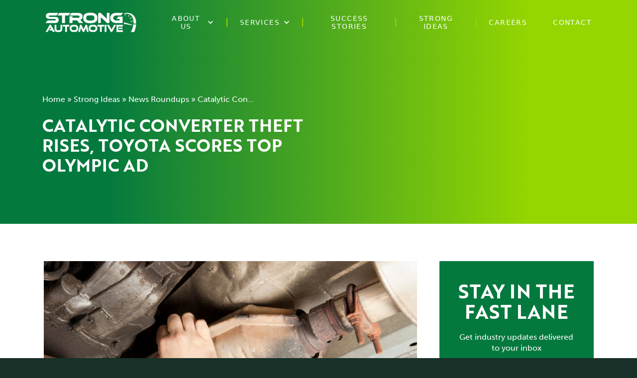

--- FILE ---
content_type: text/html; charset=UTF-8
request_url: https://strongautomotive.com/catalytic-converter-theft-rises-toyota-scores-top-olympic-ad/
body_size: 29865
content:
<!doctype html>
<html lang="en-US">
  <head>
	<meta charset="utf-8">
<script>
var gform;gform||(document.addEventListener("gform_main_scripts_loaded",function(){gform.scriptsLoaded=!0}),window.addEventListener("DOMContentLoaded",function(){gform.domLoaded=!0}),gform={domLoaded:!1,scriptsLoaded:!1,initializeOnLoaded:function(o){gform.domLoaded&&gform.scriptsLoaded?o():!gform.domLoaded&&gform.scriptsLoaded?window.addEventListener("DOMContentLoaded",o):document.addEventListener("gform_main_scripts_loaded",o)},hooks:{action:{},filter:{}},addAction:function(o,n,r,t){gform.addHook("action",o,n,r,t)},addFilter:function(o,n,r,t){gform.addHook("filter",o,n,r,t)},doAction:function(o){gform.doHook("action",o,arguments)},applyFilters:function(o){return gform.doHook("filter",o,arguments)},removeAction:function(o,n){gform.removeHook("action",o,n)},removeFilter:function(o,n,r){gform.removeHook("filter",o,n,r)},addHook:function(o,n,r,t,i){null==gform.hooks[o][n]&&(gform.hooks[o][n]=[]);var e=gform.hooks[o][n];null==i&&(i=n+"_"+e.length),gform.hooks[o][n].push({tag:i,callable:r,priority:t=null==t?10:t})},doHook:function(n,o,r){var t;if(r=Array.prototype.slice.call(r,1),null!=gform.hooks[n][o]&&((o=gform.hooks[n][o]).sort(function(o,n){return o.priority-n.priority}),o.forEach(function(o){"function"!=typeof(t=o.callable)&&(t=window[t]),"action"==n?t.apply(null,r):r[0]=t.apply(null,r)})),"filter"==n)return r[0]},removeHook:function(o,n,t,i){var r;null!=gform.hooks[o][n]&&(r=(r=gform.hooks[o][n]).filter(function(o,n,r){return!!(null!=i&&i!=o.tag||null!=t&&t!=o.priority)}),gform.hooks[o][n]=r)}});
</script>

    <meta name="viewport" content="width=device-width, initial-scale=1">
    <script type="text/javascript" data-cookieconsent="ignore">
	window.dataLayer = window.dataLayer || [];

	function gtag() {
		dataLayer.push(arguments);
	}

	gtag("consent", "default", {
		ad_personalization: "denied",
		ad_storage: "denied",
		ad_user_data: "denied",
		analytics_storage: "denied",
		functionality_storage: "denied",
		personalization_storage: "denied",
		security_storage: "granted",
		wait_for_update: 500,
	});
	gtag("set", "ads_data_redaction", true);
	</script>
<script type="text/javascript"
		id="Cookiebot"
		src="https://consent.cookiebot.com/uc.js"
		data-implementation="wp"
		data-cbid="cc5d1a45-c3da-4c1e-bacd-13d3bee45011"
							data-blockingmode="auto"
	></script>
<meta name='robots' content='index, follow, max-image-preview:large, max-snippet:-1, max-video-preview:-1' />

	<!-- This site is optimized with the Yoast SEO plugin v26.7 - https://yoast.com/wordpress/plugins/seo/ -->
	<title>Catalytic Converter Theft Rises, Toyota Scores Top Olympic Ad - Strong Automotive</title>
	<link rel="canonical" href="https://strongautomotive.com/catalytic-converter-theft-rises-toyota-scores-top-olympic-ad/" />
	<meta property="og:locale" content="en_US" />
	<meta property="og:type" content="article" />
	<meta property="og:title" content="Catalytic Converter Theft Rises, Toyota Scores Top Olympic Ad - Strong Automotive" />
	<meta property="og:url" content="https://strongautomotive.com/catalytic-converter-theft-rises-toyota-scores-top-olympic-ad/" />
	<meta property="og:site_name" content="Strong Automotive" />
	<meta property="article:publisher" content="https://www.facebook.com/strongautomotivemerchandising/" />
	<meta property="article:published_time" content="2022-02-23T19:20:19+00:00" />
	<meta property="article:modified_time" content="2023-08-15T09:30:46+00:00" />
	<meta property="og:image" content="http://strongautomotive.com-content/uploads/2023/08/iStock-174798960.jpg" />
	<meta property="og:image:width" content="1254" />
	<meta property="og:image:height" content="836" />
	<meta property="og:image:type" content="image/jpeg" />
	<meta name="author" content="John Paul Strong" />
	<meta name="twitter:card" content="summary_large_image" />
	<meta name="twitter:creator" content="@StrongAutoMerch" />
	<meta name="twitter:site" content="@StrongAutoMerch" />
	<meta name="twitter:label1" content="Written by" />
	<meta name="twitter:data1" content="John Paul Strong" />
	<script type="application/ld+json" class="yoast-schema-graph">{"@context":"https://schema.org","@graph":[{"@type":"Article","@id":"https://strongautomotive.com/catalytic-converter-theft-rises-toyota-scores-top-olympic-ad/#article","isPartOf":{"@id":"https://strongautomotive.com/catalytic-converter-theft-rises-toyota-scores-top-olympic-ad/"},"author":{"name":"John Paul Strong","@id":"https://strongautomotive.com/#/schema/person/f10f0b4000b5609033aa0631045b2011"},"headline":"Catalytic Converter Theft Rises, Toyota Scores Top Olympic Ad","datePublished":"2022-02-23T19:20:19+00:00","dateModified":"2023-08-15T09:30:46+00:00","mainEntityOfPage":{"@id":"https://strongautomotive.com/catalytic-converter-theft-rises-toyota-scores-top-olympic-ad/"},"wordCount":487,"publisher":{"@id":"https://strongautomotive.com/#organization"},"image":{"@id":"https://strongautomotive.com/catalytic-converter-theft-rises-toyota-scores-top-olympic-ad/#primaryimage"},"thumbnailUrl":"https://strongautomotive.com/wp-content/uploads/2023/08/iStock-174798960.jpg","articleSection":["News Roundups"],"inLanguage":"en-US"},{"@type":"WebPage","@id":"https://strongautomotive.com/catalytic-converter-theft-rises-toyota-scores-top-olympic-ad/","url":"https://strongautomotive.com/catalytic-converter-theft-rises-toyota-scores-top-olympic-ad/","name":"Catalytic Converter Theft Rises, Toyota Scores Top Olympic Ad - Strong Automotive","isPartOf":{"@id":"https://strongautomotive.com/#website"},"primaryImageOfPage":{"@id":"https://strongautomotive.com/catalytic-converter-theft-rises-toyota-scores-top-olympic-ad/#primaryimage"},"image":{"@id":"https://strongautomotive.com/catalytic-converter-theft-rises-toyota-scores-top-olympic-ad/#primaryimage"},"thumbnailUrl":"https://strongautomotive.com/wp-content/uploads/2023/08/iStock-174798960.jpg","datePublished":"2022-02-23T19:20:19+00:00","dateModified":"2023-08-15T09:30:46+00:00","breadcrumb":{"@id":"https://strongautomotive.com/catalytic-converter-theft-rises-toyota-scores-top-olympic-ad/#breadcrumb"},"inLanguage":"en-US","potentialAction":[{"@type":"ReadAction","target":["https://strongautomotive.com/catalytic-converter-theft-rises-toyota-scores-top-olympic-ad/"]}]},{"@type":"ImageObject","inLanguage":"en-US","@id":"https://strongautomotive.com/catalytic-converter-theft-rises-toyota-scores-top-olympic-ad/#primaryimage","url":"https://strongautomotive.com/wp-content/uploads/2023/08/iStock-174798960.jpg","contentUrl":"https://strongautomotive.com/wp-content/uploads/2023/08/iStock-174798960.jpg","width":1254,"height":836},{"@type":"BreadcrumbList","@id":"https://strongautomotive.com/catalytic-converter-theft-rises-toyota-scores-top-olympic-ad/#breadcrumb","itemListElement":[{"@type":"ListItem","position":1,"name":"Home","item":"https://strongautomotive.com/"},{"@type":"ListItem","position":2,"name":"Strong Ideas","item":"https://strongautomotive.com/strong-ideas/"},{"@type":"ListItem","position":3,"name":"News Roundups","item":"https://strongautomotive.com/category/news-roundups/"},{"@type":"ListItem","position":4,"name":"Catalytic Converter Theft Rises, Toyota Scores Top Olympic Ad"}]},{"@type":"WebSite","@id":"https://strongautomotive.com/#website","url":"https://strongautomotive.com/","name":"Strong Automotive","description":"","publisher":{"@id":"https://strongautomotive.com/#organization"},"potentialAction":[{"@type":"SearchAction","target":{"@type":"EntryPoint","urlTemplate":"https://strongautomotive.com/search/{search_term_string}"},"query-input":{"@type":"PropertyValueSpecification","valueRequired":true,"valueName":"search_term_string"}}],"inLanguage":"en-US"},{"@type":"Organization","@id":"https://strongautomotive.com/#organization","name":"Strong Automotive","url":"https://strongautomotive.com/","logo":{"@type":"ImageObject","inLanguage":"en-US","@id":"https://strongautomotive.com/#/schema/logo/image/","url":"https://strongautomotive.com/wp-content/uploads/2023/06/SAM-logo-dark.svg","contentUrl":"https://strongautomotive.com/wp-content/uploads/2023/06/SAM-logo-dark.svg","width":260,"height":71,"caption":"Strong Automotive"},"image":{"@id":"https://strongautomotive.com/#/schema/logo/image/"},"sameAs":["https://www.facebook.com/strongautomotivemerchandising/","https://x.com/StrongAutoMerch"]},{"@type":"Person","@id":"https://strongautomotive.com/#/schema/person/f10f0b4000b5609033aa0631045b2011","name":"John Paul Strong","image":{"@type":"ImageObject","inLanguage":"en-US","@id":"https://strongautomotive.com/#/schema/person/image/","url":"https://secure.gravatar.com/avatar/0607f3ddf3e5ca687aa3ef74e5f76ee49662574cdd1e76c9e82886b7f395d2fd?s=96&d=mm&r=g","contentUrl":"https://secure.gravatar.com/avatar/0607f3ddf3e5ca687aa3ef74e5f76ee49662574cdd1e76c9e82886b7f395d2fd?s=96&d=mm&r=g","caption":"John Paul Strong"},"description":"John Paul Strong combines his two decades of automotive marketing experience with a team of more than 150 professionals as owner and CEO of Strong Automotive.","url":"https://strongautomotive.com/author/john-paul-strong/"}]}</script>
	<!-- / Yoast SEO plugin. -->


<style id='wp-img-auto-sizes-contain-inline-css'>
img:is([sizes=auto i],[sizes^="auto," i]){contain-intrinsic-size:3000px 1500px}
/*# sourceURL=wp-img-auto-sizes-contain-inline-css */
</style>
<link rel="stylesheet" href="https://strongautomotive.com/wp-content/plugins/getwid/vendors/fontawesome-free/css/all.min.css?ver=5.5.0"><link rel="stylesheet" href="https://strongautomotive.com/wp-content/plugins/getwid/assets/css/blocks.style.css?ver=2.1.3"><link rel="stylesheet" href="https://strongautomotive.com/wp-content/themes/sam/public/fonts/2316c92894/fonts.css"><link rel="stylesheet" href="https://strongautomotive.com/wp-includes/css/dist/block-library/common.min.css?ver=6.9"><style id='wp-block-heading-inline-css'>
h1:where(.wp-block-heading).has-background,h2:where(.wp-block-heading).has-background,h3:where(.wp-block-heading).has-background,h4:where(.wp-block-heading).has-background,h5:where(.wp-block-heading).has-background,h6:where(.wp-block-heading).has-background{padding:1.25em 2.375em}h1.has-text-align-left[style*=writing-mode]:where([style*=vertical-lr]),h1.has-text-align-right[style*=writing-mode]:where([style*=vertical-rl]),h2.has-text-align-left[style*=writing-mode]:where([style*=vertical-lr]),h2.has-text-align-right[style*=writing-mode]:where([style*=vertical-rl]),h3.has-text-align-left[style*=writing-mode]:where([style*=vertical-lr]),h3.has-text-align-right[style*=writing-mode]:where([style*=vertical-rl]),h4.has-text-align-left[style*=writing-mode]:where([style*=vertical-lr]),h4.has-text-align-right[style*=writing-mode]:where([style*=vertical-rl]),h5.has-text-align-left[style*=writing-mode]:where([style*=vertical-lr]),h5.has-text-align-right[style*=writing-mode]:where([style*=vertical-rl]),h6.has-text-align-left[style*=writing-mode]:where([style*=vertical-lr]),h6.has-text-align-right[style*=writing-mode]:where([style*=vertical-rl]){rotate:180deg}
/*# sourceURL=https://strongautomotive.com/wp-includes/blocks/heading/style.min.css */
</style>
<style id='wp-block-paragraph-inline-css'>
.is-small-text{font-size:.875em}.is-regular-text{font-size:1em}.is-large-text{font-size:2.25em}.is-larger-text{font-size:3em}.has-drop-cap:not(:focus):first-letter{float:left;font-size:8.4em;font-style:normal;font-weight:100;line-height:.68;margin:.05em .1em 0 0;text-transform:uppercase}body.rtl .has-drop-cap:not(:focus):first-letter{float:none;margin-left:.1em}p.has-drop-cap.has-background{overflow:hidden}:root :where(p.has-background){padding:1.25em 2.375em}:where(p.has-text-color:not(.has-link-color)) a{color:inherit}p.has-text-align-left[style*="writing-mode:vertical-lr"],p.has-text-align-right[style*="writing-mode:vertical-rl"]{rotate:180deg}
/*# sourceURL=https://strongautomotive.com/wp-includes/blocks/paragraph/style.min.css */
</style>
<style id='global-styles-inline-css'>
:root{--wp--preset--aspect-ratio--square: 1;--wp--preset--aspect-ratio--4-3: 4/3;--wp--preset--aspect-ratio--3-4: 3/4;--wp--preset--aspect-ratio--3-2: 3/2;--wp--preset--aspect-ratio--2-3: 2/3;--wp--preset--aspect-ratio--16-9: 16/9;--wp--preset--aspect-ratio--9-16: 9/16;--wp--preset--color--black: #000000;--wp--preset--color--cyan-bluish-gray: #abb8c3;--wp--preset--color--white: var(--sage-color-white);--wp--preset--color--pale-pink: #f78da7;--wp--preset--color--vivid-red: #cf2e2e;--wp--preset--color--luminous-vivid-orange: #ff6900;--wp--preset--color--luminous-vivid-amber: #fcb900;--wp--preset--color--light-green-cyan: #7bdcb5;--wp--preset--color--vivid-green-cyan: #00d084;--wp--preset--color--pale-cyan-blue: #8ed1fc;--wp--preset--color--vivid-cyan-blue: #0693e3;--wp--preset--color--vivid-purple: #9b51e0;--wp--preset--color--green: var(--sage-color-green);--wp--preset--color--green-dark: var(--sage-color-green-dark);--wp--preset--color--green-darker: var(--sage-color-green-darker);--wp--preset--color--blue: var(--sage-color-blue);--wp--preset--color--blue-dark: var(--sage-color-blue-dark);--wp--preset--color--gray-lighter: var(--sage-color-gray-lighter);--wp--preset--gradient--vivid-cyan-blue-to-vivid-purple: linear-gradient(135deg,rgb(6,147,227) 0%,rgb(155,81,224) 100%);--wp--preset--gradient--light-green-cyan-to-vivid-green-cyan: linear-gradient(135deg,rgb(122,220,180) 0%,rgb(0,208,130) 100%);--wp--preset--gradient--luminous-vivid-amber-to-luminous-vivid-orange: linear-gradient(135deg,rgb(252,185,0) 0%,rgb(255,105,0) 100%);--wp--preset--gradient--luminous-vivid-orange-to-vivid-red: linear-gradient(135deg,rgb(255,105,0) 0%,rgb(207,46,46) 100%);--wp--preset--gradient--very-light-gray-to-cyan-bluish-gray: linear-gradient(135deg,rgb(238,238,238) 0%,rgb(169,184,195) 100%);--wp--preset--gradient--cool-to-warm-spectrum: linear-gradient(135deg,rgb(74,234,220) 0%,rgb(151,120,209) 20%,rgb(207,42,186) 40%,rgb(238,44,130) 60%,rgb(251,105,98) 80%,rgb(254,248,76) 100%);--wp--preset--gradient--blush-light-purple: linear-gradient(135deg,rgb(255,206,236) 0%,rgb(152,150,240) 100%);--wp--preset--gradient--blush-bordeaux: linear-gradient(135deg,rgb(254,205,165) 0%,rgb(254,45,45) 50%,rgb(107,0,62) 100%);--wp--preset--gradient--luminous-dusk: linear-gradient(135deg,rgb(255,203,112) 0%,rgb(199,81,192) 50%,rgb(65,88,208) 100%);--wp--preset--gradient--pale-ocean: linear-gradient(135deg,rgb(255,245,203) 0%,rgb(182,227,212) 50%,rgb(51,167,181) 100%);--wp--preset--gradient--electric-grass: linear-gradient(135deg,rgb(202,248,128) 0%,rgb(113,206,126) 100%);--wp--preset--gradient--midnight: linear-gradient(135deg,rgb(2,3,129) 0%,rgb(40,116,252) 100%);--wp--preset--gradient--gradient-dgg: var(--sage-color-gradient-dgg);--wp--preset--gradient--gradient-gdg: var(--sage-color-gradient-gdg);--wp--preset--gradient--gradient-dbb: var(--sage-color-gradient-dbb);--wp--preset--gradient--gradient-bdb: var(--sage-color-gradient-bdb);--wp--preset--gradient--gradient-gb: var(--sage-color-gradient-gb);--wp--preset--gradient--gradient-bg: var(--sage-color-gradient-bg);--wp--preset--font-size--small: 13px;--wp--preset--font-size--medium: 20px;--wp--preset--font-size--large: 36px;--wp--preset--font-size--x-large: 42px;--wp--preset--font-size--s-body: var(--sage-body-font-size-small);--wp--preset--font-size--m-body: var(--sage-body-font-size-medium);--wp--preset--font-size--l-body: var(--sage-body-font-size-large);--wp--preset--spacing--20: 0.44rem;--wp--preset--spacing--30: 0.67rem;--wp--preset--spacing--40: 1rem;--wp--preset--spacing--50: 1.5rem;--wp--preset--spacing--60: 2.25rem;--wp--preset--spacing--70: 3.38rem;--wp--preset--spacing--80: 5.06rem;--wp--preset--shadow--natural: 6px 6px 9px rgba(0, 0, 0, 0.2);--wp--preset--shadow--deep: 12px 12px 50px rgba(0, 0, 0, 0.4);--wp--preset--shadow--sharp: 6px 6px 0px rgba(0, 0, 0, 0.2);--wp--preset--shadow--outlined: 6px 6px 0px -3px rgb(255, 255, 255), 6px 6px rgb(0, 0, 0);--wp--preset--shadow--crisp: 6px 6px 0px rgb(0, 0, 0);}.wp-block-button .wp-block-button__link{--wp--preset--color--green: var(--sage-color-green);--wp--preset--color--blue: var(--sage-color-blue);}.wp-block-heading{--wp--preset--font-size--s-heading: var(--sage-heading-font-size-small);--wp--preset--font-size--m-heading: var(--sage-heading-font-size-medium);--wp--preset--font-size--l-heading: var(--sage-heading-font-size-large);--wp--preset--font-size--xl-heading: var(--sage-heading-font-size-x-large);--wp--preset--font-size--xxl-heading: var(--sage-heading-font-size-xx-large);--wp--preset--font-family--brother: var(--sage-font-family-brother);}:root { --wp--style--global--content-size: var(--sage-container-xs-width);--wp--style--global--wide-size: var(--sage-container-width); }:where(body) { margin: 0; }.wp-site-blocks > .alignleft { float: left; margin-right: 2em; }.wp-site-blocks > .alignright { float: right; margin-left: 2em; }.wp-site-blocks > .aligncenter { justify-content: center; margin-left: auto; margin-right: auto; }:where(.is-layout-flex){gap: 0.5em;}:where(.is-layout-grid){gap: 0.5em;}.is-layout-flow > .alignleft{float: left;margin-inline-start: 0;margin-inline-end: 2em;}.is-layout-flow > .alignright{float: right;margin-inline-start: 2em;margin-inline-end: 0;}.is-layout-flow > .aligncenter{margin-left: auto !important;margin-right: auto !important;}.is-layout-constrained > .alignleft{float: left;margin-inline-start: 0;margin-inline-end: 2em;}.is-layout-constrained > .alignright{float: right;margin-inline-start: 2em;margin-inline-end: 0;}.is-layout-constrained > .aligncenter{margin-left: auto !important;margin-right: auto !important;}.is-layout-constrained > :where(:not(.alignleft):not(.alignright):not(.alignfull)){max-width: var(--wp--style--global--content-size);margin-left: auto !important;margin-right: auto !important;}.is-layout-constrained > .alignwide{max-width: var(--wp--style--global--wide-size);}body .is-layout-flex{display: flex;}.is-layout-flex{flex-wrap: wrap;align-items: center;}.is-layout-flex > :is(*, div){margin: 0;}body .is-layout-grid{display: grid;}.is-layout-grid > :is(*, div){margin: 0;}body{padding-top: 0px;padding-right: 0px;padding-bottom: 0px;padding-left: 0px;}.has-black-color{color: var(--wp--preset--color--black) !important;}.has-cyan-bluish-gray-color{color: var(--wp--preset--color--cyan-bluish-gray) !important;}.has-white-color{color: var(--wp--preset--color--white) !important;}.has-pale-pink-color{color: var(--wp--preset--color--pale-pink) !important;}.has-vivid-red-color{color: var(--wp--preset--color--vivid-red) !important;}.has-luminous-vivid-orange-color{color: var(--wp--preset--color--luminous-vivid-orange) !important;}.has-luminous-vivid-amber-color{color: var(--wp--preset--color--luminous-vivid-amber) !important;}.has-light-green-cyan-color{color: var(--wp--preset--color--light-green-cyan) !important;}.has-vivid-green-cyan-color{color: var(--wp--preset--color--vivid-green-cyan) !important;}.has-pale-cyan-blue-color{color: var(--wp--preset--color--pale-cyan-blue) !important;}.has-vivid-cyan-blue-color{color: var(--wp--preset--color--vivid-cyan-blue) !important;}.has-vivid-purple-color{color: var(--wp--preset--color--vivid-purple) !important;}.has-green-color{color: var(--wp--preset--color--green) !important;}.has-green-dark-color{color: var(--wp--preset--color--green-dark) !important;}.has-green-darker-color{color: var(--wp--preset--color--green-darker) !important;}.has-blue-color{color: var(--wp--preset--color--blue) !important;}.has-blue-dark-color{color: var(--wp--preset--color--blue-dark) !important;}.has-gray-lighter-color{color: var(--wp--preset--color--gray-lighter) !important;}.has-black-background-color{background-color: var(--wp--preset--color--black) !important;}.has-cyan-bluish-gray-background-color{background-color: var(--wp--preset--color--cyan-bluish-gray) !important;}.has-white-background-color{background-color: var(--wp--preset--color--white) !important;}.has-pale-pink-background-color{background-color: var(--wp--preset--color--pale-pink) !important;}.has-vivid-red-background-color{background-color: var(--wp--preset--color--vivid-red) !important;}.has-luminous-vivid-orange-background-color{background-color: var(--wp--preset--color--luminous-vivid-orange) !important;}.has-luminous-vivid-amber-background-color{background-color: var(--wp--preset--color--luminous-vivid-amber) !important;}.has-light-green-cyan-background-color{background-color: var(--wp--preset--color--light-green-cyan) !important;}.has-vivid-green-cyan-background-color{background-color: var(--wp--preset--color--vivid-green-cyan) !important;}.has-pale-cyan-blue-background-color{background-color: var(--wp--preset--color--pale-cyan-blue) !important;}.has-vivid-cyan-blue-background-color{background-color: var(--wp--preset--color--vivid-cyan-blue) !important;}.has-vivid-purple-background-color{background-color: var(--wp--preset--color--vivid-purple) !important;}.has-green-background-color{background-color: var(--wp--preset--color--green) !important;}.has-green-dark-background-color{background-color: var(--wp--preset--color--green-dark) !important;}.has-green-darker-background-color{background-color: var(--wp--preset--color--green-darker) !important;}.has-blue-background-color{background-color: var(--wp--preset--color--blue) !important;}.has-blue-dark-background-color{background-color: var(--wp--preset--color--blue-dark) !important;}.has-gray-lighter-background-color{background-color: var(--wp--preset--color--gray-lighter) !important;}.has-black-border-color{border-color: var(--wp--preset--color--black) !important;}.has-cyan-bluish-gray-border-color{border-color: var(--wp--preset--color--cyan-bluish-gray) !important;}.has-white-border-color{border-color: var(--wp--preset--color--white) !important;}.has-pale-pink-border-color{border-color: var(--wp--preset--color--pale-pink) !important;}.has-vivid-red-border-color{border-color: var(--wp--preset--color--vivid-red) !important;}.has-luminous-vivid-orange-border-color{border-color: var(--wp--preset--color--luminous-vivid-orange) !important;}.has-luminous-vivid-amber-border-color{border-color: var(--wp--preset--color--luminous-vivid-amber) !important;}.has-light-green-cyan-border-color{border-color: var(--wp--preset--color--light-green-cyan) !important;}.has-vivid-green-cyan-border-color{border-color: var(--wp--preset--color--vivid-green-cyan) !important;}.has-pale-cyan-blue-border-color{border-color: var(--wp--preset--color--pale-cyan-blue) !important;}.has-vivid-cyan-blue-border-color{border-color: var(--wp--preset--color--vivid-cyan-blue) !important;}.has-vivid-purple-border-color{border-color: var(--wp--preset--color--vivid-purple) !important;}.has-green-border-color{border-color: var(--wp--preset--color--green) !important;}.has-green-dark-border-color{border-color: var(--wp--preset--color--green-dark) !important;}.has-green-darker-border-color{border-color: var(--wp--preset--color--green-darker) !important;}.has-blue-border-color{border-color: var(--wp--preset--color--blue) !important;}.has-blue-dark-border-color{border-color: var(--wp--preset--color--blue-dark) !important;}.has-gray-lighter-border-color{border-color: var(--wp--preset--color--gray-lighter) !important;}.has-vivid-cyan-blue-to-vivid-purple-gradient-background{background: var(--wp--preset--gradient--vivid-cyan-blue-to-vivid-purple) !important;}.has-light-green-cyan-to-vivid-green-cyan-gradient-background{background: var(--wp--preset--gradient--light-green-cyan-to-vivid-green-cyan) !important;}.has-luminous-vivid-amber-to-luminous-vivid-orange-gradient-background{background: var(--wp--preset--gradient--luminous-vivid-amber-to-luminous-vivid-orange) !important;}.has-luminous-vivid-orange-to-vivid-red-gradient-background{background: var(--wp--preset--gradient--luminous-vivid-orange-to-vivid-red) !important;}.has-very-light-gray-to-cyan-bluish-gray-gradient-background{background: var(--wp--preset--gradient--very-light-gray-to-cyan-bluish-gray) !important;}.has-cool-to-warm-spectrum-gradient-background{background: var(--wp--preset--gradient--cool-to-warm-spectrum) !important;}.has-blush-light-purple-gradient-background{background: var(--wp--preset--gradient--blush-light-purple) !important;}.has-blush-bordeaux-gradient-background{background: var(--wp--preset--gradient--blush-bordeaux) !important;}.has-luminous-dusk-gradient-background{background: var(--wp--preset--gradient--luminous-dusk) !important;}.has-pale-ocean-gradient-background{background: var(--wp--preset--gradient--pale-ocean) !important;}.has-electric-grass-gradient-background{background: var(--wp--preset--gradient--electric-grass) !important;}.has-midnight-gradient-background{background: var(--wp--preset--gradient--midnight) !important;}.has-gradient-dgg-gradient-background{background: var(--wp--preset--gradient--gradient-dgg) !important;}.has-gradient-gdg-gradient-background{background: var(--wp--preset--gradient--gradient-gdg) !important;}.has-gradient-dbb-gradient-background{background: var(--wp--preset--gradient--gradient-dbb) !important;}.has-gradient-bdb-gradient-background{background: var(--wp--preset--gradient--gradient-bdb) !important;}.has-gradient-gb-gradient-background{background: var(--wp--preset--gradient--gradient-gb) !important;}.has-gradient-bg-gradient-background{background: var(--wp--preset--gradient--gradient-bg) !important;}.has-small-font-size{font-size: var(--wp--preset--font-size--small) !important;}.has-medium-font-size{font-size: var(--wp--preset--font-size--medium) !important;}.has-large-font-size{font-size: var(--wp--preset--font-size--large) !important;}.has-x-large-font-size{font-size: var(--wp--preset--font-size--x-large) !important;}.has-s-body-font-size{font-size: var(--wp--preset--font-size--s-body) !important;}.has-m-body-font-size{font-size: var(--wp--preset--font-size--m-body) !important;}.has-l-body-font-size{font-size: var(--wp--preset--font-size--l-body) !important;}.wp-block-button .wp-block-button__link.has-green-color{color: var(--wp--preset--color--green) !important;}.wp-block-button .wp-block-button__link.has-blue-color{color: var(--wp--preset--color--blue) !important;}.wp-block-button .wp-block-button__link.has-green-background-color{background-color: var(--wp--preset--color--green) !important;}.wp-block-button .wp-block-button__link.has-blue-background-color{background-color: var(--wp--preset--color--blue) !important;}.wp-block-button .wp-block-button__link.has-green-border-color{border-color: var(--wp--preset--color--green) !important;}.wp-block-button .wp-block-button__link.has-blue-border-color{border-color: var(--wp--preset--color--blue) !important;}.wp-block-heading.has-s-heading-font-size{font-size: var(--wp--preset--font-size--s-heading) !important;}.wp-block-heading.has-m-heading-font-size{font-size: var(--wp--preset--font-size--m-heading) !important;}.wp-block-heading.has-l-heading-font-size{font-size: var(--wp--preset--font-size--l-heading) !important;}.wp-block-heading.has-xl-heading-font-size{font-size: var(--wp--preset--font-size--xl-heading) !important;}.wp-block-heading.has-xxl-heading-font-size{font-size: var(--wp--preset--font-size--xxl-heading) !important;}.wp-block-heading.has-brother-font-family{font-family: var(--wp--preset--font-family--brother) !important;}
/*# sourceURL=global-styles-inline-css */
</style>

<link rel="stylesheet" href="https://strongautomotive.com/wp-content/themes/sam/public/styles/app.css?id=425689631797cef7bf32dc9d58da3dba"><!-- HFCM by 99 Robots - Snippet # 1: GTM Head -->
<!-- Google Tag Manager -->
<script>(function(w,d,s,l,i){w[l]=w[l]||[];w[l].push({'gtm.start':
new Date().getTime(),event:'gtm.js'});var f=d.getElementsByTagName(s)[0],
j=d.createElement(s),dl=l!='dataLayer'?'&l='+l:'';j.async=true;j.src=
'https://www.googletagmanager.com/gtm.js?id='+i+dl;f.parentNode.insertBefore(j,f);
})(window,document,'script','dataLayer','GTM-K6H5V32P');</script>
<!-- End Google Tag Manager -->
<!-- Google tag (gtag.js) -->
<script async src="https://www.googletagmanager.com/gtag/js?id=G-TL9JC7QREG"></script>
<script>
	window.dataLayer = window.dataLayer || [];
	function gtag(){dataLayer.push(arguments);}
	gtag('js', new Date());
	gtag('config', 'G-TL9JC7QREG');
</script>
<!-- /end HFCM by 99 Robots -->
<!-- HFCM by 99 Robots - Snippet # 2: GTM Foot -->
<!-- Google Tag Manager (noscript) -->
<noscript><iframe src="https://www.googletagmanager.com/ns.html?id=GTM-K6H5V32P"
height="0" width="0" style="display:none;visibility:hidden"></iframe></noscript>
<!-- End Google Tag Manager (noscript) -->

<!-- /end HFCM by 99 Robots -->
<link rel="icon" href="https://strongautomotive.com/wp-content/uploads/2023/06/siteicon.png" sizes="32x32">
<link rel="icon" href="https://strongautomotive.com/wp-content/uploads/2023/06/siteicon.png" sizes="192x192">
<link rel="apple-touch-icon" href="https://strongautomotive.com/wp-content/uploads/2023/06/siteicon.png">
<meta name="msapplication-TileImage" content="https://strongautomotive.com/wp-content/uploads/2023/06/siteicon.png">
		<style id="wp-custom-css">
			.page-id-15175 input[type=text], .page-id-15175 input[type=tel], .page-id-15175 input[type=email], .page-id-15175 input[type=password] {
	border:1px solid #ddd;
	margin-bottom:10px;
	padding:5px;
	width:100%;
	background-color:#f6f6f6;
}
.page-id-15175 .gfield_radio .gchoice {
	float:left;
	margin-right:10px;
	margin-bottom:10px;
}
.page-id-15175 .gfield_checkbox {
	margin-bottom:10px;
}
.page-id-15175 .gfield_list_icons button {
	font-size:14px;
	border:1px solid #bbb;
	padding:5px;
	margin-bottom:10px;
	position:relative;
	top:-5px;
	background-color:#ddd;
	text-transform:uppercase;
}
.page-id-15175 .gfield_visibility_hidden {
	display:none;
}
.page-id-15175 .gsection_title {
	margin-top:10px;
}		</style>
		  </head>

  <body class="wp-singular post-template-default single single-post postid-3245 single-format-standard wp-embed-responsive wp-theme-sam catalytic-converter-theft-rises-toyota-scores-top-olympic-ad">
        	  
    <div id="app">
      <a class="sr-only focus:not-sr-only" href="#main">
  Skip to content
</a>

<header class="header relative z-40">
  <div class="header-fixed h-header fixed flex items-center z-10 top-0 inset-x-0 transition-all duration-300">
    <div class="container flex justify-between items-center">
      <a class="header-brand" href="https://strongautomotive.com/" title="Strong Automotive">
                  <figure class="h-40 xl:h-50 w-auto">
            <img width="300" height="76" src="https://strongautomotive.com/wp-content/uploads/2023/10/STRONG-Logo-Final-all-white-300x76.png" class="h-full w-auto" alt="" decoding="async" loading="lazy" srcset="https://strongautomotive.com/wp-content/uploads/2023/10/STRONG-Logo-Final-all-white-300x76.png 300w, https://strongautomotive.com/wp-content/uploads/2023/10/STRONG-Logo-Final-all-white-1280x323.png 1280w, https://strongautomotive.com/wp-content/uploads/2023/10/STRONG-Logo-Final-all-white-768x194.png 768w, https://strongautomotive.com/wp-content/uploads/2023/10/STRONG-Logo-Final-all-white-1536x387.png 1536w, https://strongautomotive.com/wp-content/uploads/2023/10/STRONG-Logo-Final-all-white-2048x516.png 2048w, https://strongautomotive.com/wp-content/uploads/2023/10/STRONG-Logo-Final-all-white-480x121.png 480w, https://strongautomotive.com/wp-content/uploads/2023/10/STRONG-Logo-Final-all-white-640x161.png 640w, https://strongautomotive.com/wp-content/uploads/2023/10/STRONG-Logo-Final-all-white-960x242.png 960w, https://strongautomotive.com/wp-content/uploads/2023/10/STRONG-Logo-Final-all-white-1600x403.png 1600w, https://strongautomotive.com/wp-content/uploads/2023/10/STRONG-Logo-Final-all-white-1920x484.png 1920w, https://strongautomotive.com/wp-content/uploads/2023/10/STRONG-Logo-Final-all-white.png 2312w" sizes="auto, (max-width: 300px) 100vw, 300px" />
          </figure>
              </a>

              <nav class="header-nav lg:pl-30 xl:pl-50 hidden lg:block" aria-label="Primary Navigation">
          <ul id="menu-primary-navigation" class="flex"><li class="menu-item menu-item-has-children menu-about-us"><a href="https://strongautomotive.com/about-us/"><span>About Us</span></a>
<ul class="sub-menu">
	<li class="menu-item menu-overview"><a href="https://strongautomotive.com/about-us/"><span>Overview</span></a></li>
	<li class="menu-item menu-our-story"><a href="https://strongautomotive.com/about-us/our-story/"><span>Our Story</span></a></li>
	<li class="menu-item menu-people"><a href="https://strongautomotive.com/about-us/people/"><span>People</span></a></li>
	<li class="menu-item menu-our-partners-in-success"><a href="https://strongautomotive.com/about-us/partners-in-success/"><span>Our Partners in Success</span></a></li>
</ul>
</li>
<li class="menu-item menu-item-has-children menu-services"><a href="https://strongautomotive.com/services/"><span>Services</span></a>
<ul class="sub-menu">
	<li class="menu-item menu-overview"><a href="https://strongautomotive.com/services/"><span>Overview</span></a></li>
	<li class="menu-item menu-direct-mail"><a href="https://strongautomotive.com/services/direct-mail/"><span>Direct Mail</span></a></li>
	<li class="menu-item menu-email-marketing"><a href="https://strongautomotive.com/services/email-marketing/"><span>Email Marketing</span></a></li>
	<li class="menu-item menu-video-production"><a href="https://strongautomotive.com/services/video-production/"><span>Video Production</span></a></li>
	<li class="menu-item menu-graphic-design"><a href="https://strongautomotive.com/services/graphic-design/"><span>Graphic Design</span></a></li>
	<li class="menu-item menu-digital-marketing"><a href="https://strongautomotive.com/services/digital-marketing/"><span>Digital Marketing</span></a></li>
	<li class="menu-item menu-modern-view"><a href="https://strongautomotive.com/services/media/"><span>Modern View</span></a></li>
	<li class="menu-item menu-co-op"><a href="https://strongautomotive.com/services/co-op/"><span>Co-Op</span></a></li>
	<li class="menu-item menu-retain"><a href="https://strongautomotive.com/services/retain/"><span>Retain</span></a></li>
</ul>
</li>
<li class="menu-item menu-success-stories"><a href="https://strongautomotive.com/success-stories/"><span>Success Stories</span></a></li>
<li class="active menu-item menu-strong-ideas"><a href="https://strongautomotive.com/strong-ideas/"><span>Strong Ideas</span></a></li>
<li class="menu-item menu-careers"><a href="https://strongautomotive.com/careers/"><span>Careers</span></a></li>
<li class="menu-item menu-contact"><a href="https://strongautomotive.com/contact/"><span>Contact</span></a></li>
</ul>
        </nav>
      
      <button class="header-hamburger hamburger hamburger--stack -mr-10 lg:hidden" aria-hidden="true">
        <div class="hamburger-inner">
          <span class="hamburger-bar"></span>
          <span class="hamburger-bar"></span>
          <span class="hamburger-bar"></span>
        </div>
      </button>
    </div>
  </div>

  <div class="header-drop lg:hidden fixed inset-0 bg-black transform transition-transform duration-500 flex flex-col justify-center" aria-hidden="true">
    <span class="absolute inset-0 block bg-gradient-to-t from-blue to-green-dark opacity-80"></span>
    <div class="header-drop-scroll overflow-y-scroll overflow-x-hidden relative w-full pt-header">
      <div class="container py-50">
                  <nav aria-label="Primary Navigation">
            <ul id="menu-primary-navigation-1" class="flex flex-wrap"><li class="menu-item menu-item-has-children menu-about-us"><a href="https://strongautomotive.com/about-us/"><span>About Us</span></a>
<ul class="sub-menu">
	<li class="menu-item menu-overview"><a href="https://strongautomotive.com/about-us/"><span>Overview</span></a></li>
	<li class="menu-item menu-our-story"><a href="https://strongautomotive.com/about-us/our-story/"><span>Our Story</span></a></li>
	<li class="menu-item menu-people"><a href="https://strongautomotive.com/about-us/people/"><span>People</span></a></li>
	<li class="menu-item menu-our-partners-in-success"><a href="https://strongautomotive.com/about-us/partners-in-success/"><span>Our Partners in Success</span></a></li>
</ul>
</li>
<li class="menu-item menu-item-has-children menu-services"><a href="https://strongautomotive.com/services/"><span>Services</span></a>
<ul class="sub-menu">
	<li class="menu-item menu-overview"><a href="https://strongautomotive.com/services/"><span>Overview</span></a></li>
	<li class="menu-item menu-direct-mail"><a href="https://strongautomotive.com/services/direct-mail/"><span>Direct Mail</span></a></li>
	<li class="menu-item menu-email-marketing"><a href="https://strongautomotive.com/services/email-marketing/"><span>Email Marketing</span></a></li>
	<li class="menu-item menu-video-production"><a href="https://strongautomotive.com/services/video-production/"><span>Video Production</span></a></li>
	<li class="menu-item menu-graphic-design"><a href="https://strongautomotive.com/services/graphic-design/"><span>Graphic Design</span></a></li>
	<li class="menu-item menu-digital-marketing"><a href="https://strongautomotive.com/services/digital-marketing/"><span>Digital Marketing</span></a></li>
	<li class="menu-item menu-modern-view"><a href="https://strongautomotive.com/services/media/"><span>Modern View</span></a></li>
	<li class="menu-item menu-co-op"><a href="https://strongautomotive.com/services/co-op/"><span>Co-Op</span></a></li>
	<li class="menu-item menu-retain"><a href="https://strongautomotive.com/services/retain/"><span>Retain</span></a></li>
</ul>
</li>
<li class="menu-item menu-success-stories"><a href="https://strongautomotive.com/success-stories/"><span>Success Stories</span></a></li>
<li class="active menu-item menu-strong-ideas"><a href="https://strongautomotive.com/strong-ideas/"><span>Strong Ideas</span></a></li>
<li class="menu-item menu-careers"><a href="https://strongautomotive.com/careers/"><span>Careers</span></a></li>
<li class="menu-item menu-contact"><a href="https://strongautomotive.com/contact/"><span>Contact</span></a></li>
</ul>
          </nav>
        
        <div class="flex justify-center mt-80">
          <div class="socials inline-flex overflow-hidden">
    <ul class="flex flex-wrap -m-6">
              <li class="p-6">
          <a class="flex justify-center items-center bg-green w-[33px] h-[33px] rounded-[5px] !text-white hover:bg-green-dark"
             href="https://www.facebook.com/strongautomotivemerchandising/" title="Facebook" target="_blank" rel="nofollow noopener"
          >
                          <?xml version="1.0" encoding="UTF-8"?> <svg class="max-h-20 max-w-20 h-auto w-auto" xmlns="http://www.w3.org/2000/svg" xmlns:xlink="http://www.w3.org/1999/xlink" width="25px" height="50px" viewBox="0 0 25 50" version="1.1"><g stroke="none" stroke-width="1" fill="none" fill-rule="evenodd"><g fill="#000000" fill-rule="nonzero"><path d="M17.1875,9.375 L25,9.375 L25,0 L17.1875,0 C11.156543,0 6.25,4.90654297 6.25,10.9375 L6.25,15.625 L0,15.625 L0,25 L6.25,25 L6.25,50 L15.625,50 L15.625,25 L23.4375,25 L25,15.625 L15.625,15.625 L15.625,10.9375 C15.625,10.0905273 16.3405273,9.375 17.1875,9.375 Z"></path></g></g></svg>                      </a>
        </li>
              <li class="p-6">
          <a class="flex justify-center items-center bg-green w-[33px] h-[33px] rounded-[5px] !text-white hover:bg-green-dark"
             href="https://www.instagram.com/strong_automotive/" title="Instagram" target="_blank" rel="nofollow noopener"
          >
                          <?xml version="1.0" encoding="UTF-8"?> <svg class="max-h-20 max-w-20 h-auto w-auto" xmlns="http://www.w3.org/2000/svg" xmlns:xlink="http://www.w3.org/1999/xlink" width="50px" height="50.0195427px" viewBox="0 0 50 50.0195427" version="1.1"><g stroke="none" stroke-width="1" fill="none" fill-rule="evenodd"><g fill="#000000" fill-rule="nonzero"><path d="M25.014657,4.50459253 C31.6982607,4.50459253 32.4897401,4.53390659 35.1182333,4.65116279 C37.5610709,4.75864765 38.8802032,5.16904436 39.7596248,5.51104163 C40.9224155,5.96052374 41.7627516,6.50771937 42.6324018,7.37736955 C43.5118233,8.25679109 44.0492476,9.08735587 44.5085011,10.2501466 C44.8504983,11.1295681 45.2608951,12.4584718 45.3683799,14.891538 C45.4856361,17.5298026 45.5149502,18.321282 45.5149502,24.9951143 C45.5149502,31.6689466 45.4856361,32.4701974 45.3683799,35.0986906 C45.2608951,37.5415282 44.8504983,38.8606605 44.5085011,39.7400821 C44.059019,40.9028728 43.5118233,41.7432089 42.6421731,42.6128591 C41.7627516,43.4922806 40.9321868,44.0297049 39.7693961,44.4889584 C38.8899746,44.8309556 37.5610709,45.2413524 35.1280047,45.3488372 C32.4897401,45.4660934 31.6982607,45.4954075 25.0244284,45.4954075 C18.3505961,45.4954075 17.5493453,45.4660934 14.9208521,45.3488372 C12.4780145,45.2413524 11.1588822,44.8309556 10.2794606,44.4889584 C9.11666992,44.0394763 8.27633379,43.4922806 7.4066836,42.6226304 C6.52726207,41.7432089 5.9898378,40.9126441 5.53058433,39.7498534 C5.18858706,38.8704319 4.77819035,37.5415282 4.67070549,35.108462 C4.55344929,32.4701974 4.52413524,31.678718 4.52413524,25.0048857 C4.52413524,18.3310534 4.55344929,17.5298026 4.67070549,14.9013094 C4.77819035,12.4584718 5.18858706,11.1393395 5.53058433,10.2599179 C5.98006645,9.09712722 6.52726207,8.25679109 7.39691225,7.3871409 C8.27633379,6.50771937 9.10689857,5.97029509 10.2696893,5.51104163 C11.1491108,5.16904436 12.4780145,4.75864765 14.9110807,4.65116279 C17.539574,4.53390659 18.3310534,4.50459253 25.014657,4.50459253 Z M25.014657,0 C18.2235685,0 17.373461,0.0293140512 14.7058824,0.146570256 C12.048075,0.263826461 10.2208325,0.693765878 8.63787375,1.30936095 C6.98651554,1.95427008 5.58921243,2.80437756 4.20168067,4.20168067 C2.80437756,5.58921243 1.95427008,6.98651554 1.30936095,8.6281024 C0.693765878,10.2208325 0.263826461,12.0383037 0.146570256,14.696111 C0.0293140512,17.373461 0,18.2235685 0,25.014657 C0,31.8057456 0.0293140512,32.655853 0.146570256,35.3234317 C0.263826461,37.981239 0.693765878,39.8084815 1.30936095,41.3914403 C1.95427008,43.0427985 2.80437756,44.4401016 4.20168067,45.8276334 C5.58921243,47.2151651 6.98651554,48.075044 8.6281024,48.7101817 C10.2208325,49.3257768 12.0383037,49.7557162 14.696111,49.8729724 C17.3636897,49.9902286 18.2137971,50.0195427 25.0048857,50.0195427 C31.7959742,50.0195427 32.6460817,49.9902286 35.3136603,49.8729724 C37.9714677,49.7557162 39.7987102,49.3257768 41.3816689,48.7101817 C43.0232558,48.075044 44.4205589,47.2151651 45.8080907,45.8276334 C47.1956224,44.4401016 48.0555013,43.0427985 48.690639,41.4012116 C49.3062341,39.8084815 49.7361735,37.9910104 49.8534297,35.333203 C49.9706859,32.6656244 50,31.8155169 50,25.0244284 C50,18.2333398 49.9706859,17.3832324 49.8534297,14.7156537 C49.7361735,12.0578464 49.3062341,10.2306039 48.690639,8.6476451 C48.075044,6.98651554 47.2249365,5.58921243 45.8276334,4.20168067 C44.4401016,2.81414892 43.0427985,1.95427008 41.4012116,1.3191323 C39.8084815,0.703537229 37.9910104,0.273597811 35.333203,0.156341606 C32.655853,0.0293140512 31.8057456,0 25.014657,0 L25.014657,0 L25.014657,0 Z"></path><path d="M25.014657,12.1653312 C17.9206566,12.1653312 12.1653312,17.9206566 12.1653312,25.014657 C12.1653312,32.1086574 17.9206566,37.8639828 25.014657,37.8639828 C32.1086574,37.8639828 37.8639828,32.1086574 37.8639828,25.014657 C37.8639828,17.9206566 32.1086574,12.1653312 25.014657,12.1653312 Z M25.014657,33.3496189 C20.412351,33.3496189 16.6796951,29.6169631 16.6796951,25.014657 C16.6796951,20.412351 20.412351,16.6796951 25.014657,16.6796951 C29.6169631,16.6796951 33.3496189,20.412351 33.3496189,25.014657 C33.3496189,29.6169631 29.6169631,33.3496189 25.014657,33.3496189 Z"></path><path d="M41.3718976,11.657221 C41.3718976,13.3139535 40.0288255,14.6570256 38.372093,14.6570256 C36.7153606,14.6570256 35.3722885,13.3139535 35.3722885,11.657221 C35.3722885,10.0004886 36.7153606,8.65741645 38.372093,8.65741645 C40.0288255,8.65741645 41.3718976,10.0004886 41.3718976,11.657221 Z"></path></g></g></svg>                      </a>
        </li>
              <li class="p-6">
          <a class="flex justify-center items-center bg-green w-[33px] h-[33px] rounded-[5px] !text-white hover:bg-green-dark"
             href="https://www.tiktok.com/@strongautomotive" title="TikTok" target="_blank" rel="nofollow noopener"
          >
                          <?xml version="1.0" encoding="UTF-8"?> <svg class="max-h-20 max-w-20 h-auto w-auto" xmlns="http://www.w3.org/2000/svg" xmlns:xlink="http://www.w3.org/1999/xlink" width="50px" height="57.5522098px" viewBox="0 0 50 57.5522098" version="1.1"><g stroke="none" stroke-width="1" fill="none" fill-rule="evenodd"><g fill="#000000" fill-rule="nonzero"><path d="M26.2599452,0.0479408589 C29.4012798,0 32.5186721,0.0239423281 35.6360644,0 C35.827884,3.66890888 37.1467916,7.40975714 39.8325475,9.99957517 C42.5183035,12.6613326 46.3070926,13.8843022 50,14.29194 L50,23.9558168 C46.5469093,23.8359365 43.0698201,23.1165426 39.9284854,21.6297578 C38.561637,21.0063018 37.2907266,20.2149685 36.0437584,19.3996367 C36.0197599,26.401756 36.0677569,33.4038192 35.9958175,40.38194 C35.8039979,43.7390927 34.7009085,47.0723032 32.758545,49.8299985 C29.6172104,54.4341195 24.1737591,57.4315753 18.5864852,57.5275132 C15.157393,57.7193329 11.7282447,56.7841208 8.80272822,55.0575755 C3.95879058,52.2039984 0.553696935,46.9763653 0.0501212073,41.3650929 C0.00218034835,40.1661218 -0.0218181824,38.9670945 0.0261226765,37.7921219 C0.457759015,33.2359418 2.71187863,28.8716376 6.21291019,25.8981241 C10.1935752,22.4450334 15.7568505,20.7904274 20.9604851,21.7735804 C21.0084259,25.322609 20.8645472,28.8715814 20.8645472,32.42061 C18.4905473,31.6532753 15.7089096,31.8690934 13.6226673,33.3078812 C12.1119401,34.2910342 10.9609099,35.8017613 10.3613963,37.5043644 C9.85782054,38.727334 10.0016993,40.0701839 10.0256978,41.3650929 C10.601213,45.2977608 14.3900021,48.6069727 18.4186079,48.2472758 C21.1043639,48.2232772 23.6701834,46.6646092 25.0610303,44.3865473 C25.5166652,43.595214 26.0202409,42.7798821 26.0441832,41.8446701 C26.2839999,37.5523052 26.188062,33.2838827 26.2120605,28.9915179 C26.2360591,19.3276411 26.188062,9.68776288 26.2600014,0.0478846563 L26.2599452,0.0479408589 Z"></path></g></g></svg>                      </a>
        </li>
              <li class="p-6">
          <a class="flex justify-center items-center bg-green w-[33px] h-[33px] rounded-[5px] !text-white hover:bg-green-dark"
             href="https://www.linkedin.com/company/strong-llc/" title="LinkedIn" target="_blank" rel="nofollow noopener"
          >
                          <?xml version="1.0" encoding="UTF-8"?> <svg class="max-h-20 max-w-20 h-auto w-auto" xmlns="http://www.w3.org/2000/svg" xmlns:xlink="http://www.w3.org/1999/xlink" width="50px" height="46.4285714px" viewBox="0 0 50 46.4285714" version="1.1"><g stroke="none" stroke-width="1" fill="none" fill-rule="evenodd"><g fill="#000000" fill-rule="nonzero"><path d="M17.8571429,14.2857143 L27.7402902,14.2857143 L27.7402902,19.3516741 L27.8815848,19.3516741 C29.2565848,16.8854911 32.6225446,14.2857143 37.6383929,14.2857143 C48.0706473,14.2857143 50,20.7799107 50,29.2262277 L50,46.4285714 L39.6981027,46.4285714 L39.6981027,31.178683 C39.6981027,27.541183 39.6236607,22.8625 34.3393973,22.8625 C28.9739955,22.8625 28.1552455,26.8237723 28.1552455,30.9145089 L28.1552455,46.4285714 L17.8571429,46.4285714 L17.8571429,14.2857143 Z"></path><polygon points="0 14.2857143 10.7142857 14.2857143 10.7142857 46.4285714 0 46.4285714"></polygon><path d="M10.7142857,5.35714286 C10.7142857,8.31584821 8.31584821,10.7142857 5.35714286,10.7142857 C2.3984375,10.7142857 0,8.31584821 0,5.35714286 C0,2.3984375 2.3984375,0 5.35714286,0 C8.31584821,0 10.7142857,2.3984375 10.7142857,5.35714286 Z"></path></g></g></svg>                      </a>
        </li>
              <li class="p-6">
          <a class="flex justify-center items-center bg-green w-[33px] h-[33px] rounded-[5px] !text-white hover:bg-green-dark"
             href="https://www.youtube.com/@Strongautomotive" title="Youtube" target="_blank" rel="nofollow noopener"
          >
                          <?xml version="1.0" encoding="UTF-8"?> <svg class="max-h-20 max-w-20 h-auto w-auto" xmlns="http://www.w3.org/2000/svg" xmlns:xlink="http://www.w3.org/1999/xlink" width="50px" height="35.1660156px" viewBox="0 0 50 35.1660156" version="1.1"><g stroke="none" stroke-width="1" fill="none" fill-rule="evenodd"><g fill="#000000" fill-rule="nonzero"><path d="M49.4921875,7.58789062 C49.4921875,7.58789062 49.0039062,4.140625 47.5,2.62695313 C45.5957031,0.634765625 43.4667969,0.625 42.4902344,0.5078125 C35.4980469,0 25,0 25,0 L24.9804688,0 C24.9804688,0 14.4824219,0 7.49023438,0.5078125 C6.51367188,0.625 4.38476562,0.634765625 2.48046875,2.62695313 C0.9765625,4.140625 0.498046875,7.58789062 0.498046875,7.58789062 C0.498046875,7.58789062 0,11.6308594 0,15.6835938 L0,19.4726563 C0,23.515625 0.498046875,27.5683594 0.498046875,27.5683594 C0.498046875,27.5683594 0.986328125,31.015625 2.48046875,32.5292969 C4.38476562,34.5214844 6.88476563,34.453125 7.99804688,34.6679688 C12.0019531,35.0488281 25,35.1660156 25,35.1660156 C25,35.1660156 35.5078125,35.1464844 42.5,34.6484375 C43.4765625,34.53125 45.6054688,34.5214844 47.5097656,32.5292969 C49.0136719,31.015625 49.5019531,27.5683594 49.5019531,27.5683594 C49.5019531,27.5683594 50,23.5253906 50,19.4726563 L50,15.6835938 C49.9902344,11.640625 49.4921875,7.58789063 49.4921875,7.58789062 Z M19.8242187,24.0722656 L19.8242187,10.0195312 L33.3300781,17.0703125 L19.8242187,24.0722656 Z"></path></g></g></svg>                      </a>
        </li>
          </ul>
  </div>
        </div>
      </div>
    </div>
  </div>
</header>

<main id="main" class="main">
  <div class="is-root-container">
           <div class="alignfull transition-[background] ease-linear duration-[400ms] wp-block-sam-banner has-text-color has-white-color has-background has-gradient-dgg-gradient-background wp-block-sam-banner has-text-color has-white-color has-background has-gradient-dgg-gradient-background">
  <div class="container flex items-center pt-header min-h-[350px] md:min-h-[400px] xl:min-h-[450px]">
    <div class="w-full grid grid-cols-1 lg:grid-cols-2 gap-x-40 gap-y-block-gutter-s py-block-gutter-m">
      <div class="flex flex-col justify-center">
                  <div class="yoast-breadcrumbs mb-15"><span><span><a href="https://strongautomotive.com/">Home</a></span> » <span><a href="https://strongautomotive.com/strong-ideas/">Strong Ideas</a></span> » <span><a href="https://strongautomotive.com/category/news-roundups/">News Roundups</a></span> » <span class="breadcrumb_last" aria-current="page">Catalytic Converter Theft Rises, Toyota Scores Top Olympic Ad</span></span></div>        
        <h1 class="font-brother font-700 has-xl-heading-font-size uppercase">
          Catalytic Converter Theft Rises, Toyota Scores Top Olympic Ad
        </h1>
      </div>

      <div class="flex items-center">
                                </div>
    </div>
  </div>
</div>
<div class="alignwide wp-block-sam-post-single">
  <div class="flex u-2xl:flex-wrap">
    <div class="w-full 2xl:pr-30 3xl:pr-40 hidden 2xl:block">
      <div class="grid grid-cols-1 gap-y-block-gutter-s">
  <div>
    <p>
      Posted
      <time datetime="2022-02-23T19:20:19+00:00">
        February 23, 2022
      </time>
    </p>

    <p class="m-0">
      by
      <a href="https://strongautomotive.com/author/john-paul-strong/">
        John Paul Strong
      </a>
    </p>
  </div>

  <div class="sage-share">
  <p>Share</p>

  <ul>
    <li>
      <a href="https://www.facebook.com/sharer/sharer.php?u=https%3A%2F%2Fstrongautomotive.com%2Fcatalytic-converter-theft-rises-toyota-scores-top-olympic-ad%2F" target="_blank" rel="nofollow">
        <i class="sam-icon-facebook" aria-hidden="true"></i>
        <span class="sr-only">Facebook</span>
      </a>
    </li>

    <li>
      <a href="https://twitter.com/intent/tweet?text=Strong+Automotive+-+Catalytic+Converter+Theft+Rises%2C+Toyota+Scores+Top+Olympic+Ad+https%3A%2F%2Fstrongautomotive.com%2Fcatalytic-converter-theft-rises-toyota-scores-top-olympic-ad%2F" target="_blank" rel="nofollow">
        <i class="sam-icon-twitter" aria-hidden="true"></i>
        <span class="sr-only">Twitter</span>
      </a>
    </li>

    <li>
      <a href="http://www.linkedin.com/shareArticle?mini=true&amp;url=https%3A%2F%2Fstrongautomotive.com%2Fcatalytic-converter-theft-rises-toyota-scores-top-olympic-ad%2F&amp;summary=Catalytic+Converter+Theft+Rises%2C+Toyota+Scores+Top+Olympic+Ad" target="_blank" rel="nofollow">
        <i class="sam-icon-linkedin" aria-hidden="true"></i>
        <span class="sr-only">LinkedIn</span>
      </a>
    </li>
  </ul>
</div>
</div>
    </div>

    <div class="w-full xl:w-[750px] 2xl:min-w-[750px] 3xl:min-w-[800px] 3xl:w-[800px] mx-auto">
              <figure class="aspect-[2/1] overflow-hidden relative mb-block-gutter-m">
          <img fetchpriority="high" decoding="async" width="960" height="640" src="https://strongautomotive.com/wp-content/uploads/2023/08/iStock-174798960-960x640.jpg" class="object-cover !w-full !h-full" alt="" srcset="https://strongautomotive.com/wp-content/uploads/2023/08/iStock-174798960-960x640.jpg 960w, https://strongautomotive.com/wp-content/uploads/2023/08/iStock-174798960-300x200.jpg 300w, https://strongautomotive.com/wp-content/uploads/2023/08/iStock-174798960-768x512.jpg 768w, https://strongautomotive.com/wp-content/uploads/2023/08/iStock-174798960-480x320.jpg 480w, https://strongautomotive.com/wp-content/uploads/2023/08/iStock-174798960-640x427.jpg 640w, https://strongautomotive.com/wp-content/uploads/2023/08/iStock-174798960.jpg 1254w" sizes="(max-width: 960px) 100vw, 960px" />
        </figure>
      
      <div class="wp-block-group">
        
<h5 class="wp-block-heading">News Roundup &#8211; February 24, 2022</h5>



<h3 class="wp-block-heading">Toyota Clinches Top Auto Ad Viewership During Olympic TV Airings</h3>



<p>The Winter Olympics have wrapped, but not before manufacturers took advantage of a prime ad opportunity. Makers like Toyota and Chevrolet aired ads to reach the games’ millions of viewers, with one of Toyota’s “Start Your Impossible” commercials taking the lead in the first week. <a href="https://www.wardsauto.com/industry-news/toyota-claims-most-seen-auto-ad-against-olympic-backdrop" target="_blank" rel="noopener">According to iSpot.tv’s rankings</a>, Toyota’s “Ice Match” ad claimed the most impressions for the week of February 7, leading Chevrolet’s runner up by more than 700,000 impressions.</p>



<p>That’s a slim difference in this competitive arena. <a href="https://www.youtube.com/watch?v=pIVLAmH_9lg" target="_blank" rel="noopener">The ad</a>, which featured athletes playing hockey with everything from sled skates to snowboards, garnered a total of 233,027,071 impressions with an estimated ad spend of $14,829,492. Chevy’s “Taco Truck” ad followed with 232,312,887 impressions and a $12,586,003 estimated TV spend.</p>



<h3 class="wp-block-heading">Rise In Catalytic Converter Theft Prompts New State Laws</h3>



<p>According to the National Insurance Crime Bureau, catalytic converter theft rose <a href="https://www.investopedia.com/insurers-warn-of-increase-in-catalytic-converter-theft-5215755" target="_blank" rel="noopener">325 % in 2020</a>.</p>



<p>Catalytic converters contain a variety of precious metals like platinum, making them an appealing target for thieves. To deter theft, officials in several states have <a href="https://www.cbtnews.com/state-laws-introduced-to-curb-catalytic-converter-theft/" target="_blank" rel="noopener">presented new bills</a> that would make it more difficult to profit off stolen parts.</p>



<p>In Washington State, where converter theft spiked by 3,800%, two bills now await Senate approval. One would require scrap dealers to file more detailed documentation when buying converters, and another would bar them from buying the parts from anyone other than vehicle owners and businesses. In California, where theft has also skyrocketed, a proposed bill would also complicate thieves’ efforts to sell the part for scrap. The bill would require dealers to mark converters with the VIN prior to selling it, and it would also require specific record-keeping by any recyclers who acquire the parts as well.</p>



<h3 class="wp-block-heading">Tesla Has Yet To Open Its First European Gigafactory</h3>



<p>In late 2019, Tesla announced plans to build an expansive new Gigafactory in Grünheide, Germany – what would be the company’s first production site in Europe. Construction was completed in just under two years, with some locals already placing pre-orders for the site’s first electric SUVs. However, multiple delays have pushed the plant’s opening <a href="https://www.wsj.com/articles/tesla-planned-to-open-its-first-european-gigafactory-last-summer-its-still-waiting-11645439401?mod=hp_lead_pos6" target="_blank" rel="noopener">with no clear start date in sight</a>. While much of the machinery is up, running, and even building test models, the factory still lacks the permit necessary for commercial production. The slowdown can be attributed to a number of complications, including environmental concerns and the addition of a battery plant application that was added after the initial permit application was submitted.</p>



<p>Tesla’s European customers are currently served by costly imports from factories in the U.S. and China, who contributed to last year’s global sales of 936,222 Tesla vehicles. The German factory would add to the company’s annual production with a 500,0000-vehicle capacity. When the all-clear is given, the plant will start production with the Model Y midsize SUV.</p>

      </div>

      <div class="border-t border-gray/25 mt-block-gutter-l pt-block-gutter-m 2xl:hidden">
        <div class="grid grid-cols-1 gap-y-block-gutter-s">
  <div>
    <p>
      Posted
      <time datetime="2022-02-23T19:20:19+00:00">
        February 23, 2022
      </time>
    </p>

    <p class="m-0">
      by
      <a href="https://strongautomotive.com/author/john-paul-strong/">
        John Paul Strong
      </a>
    </p>
  </div>

  <div class="sage-share">
  <p>Share</p>

  <ul>
    <li>
      <a href="https://www.facebook.com/sharer/sharer.php?u=https%3A%2F%2Fstrongautomotive.com%2Fcatalytic-converter-theft-rises-toyota-scores-top-olympic-ad%2F" target="_blank" rel="nofollow">
        <i class="sam-icon-facebook" aria-hidden="true"></i>
        <span class="sr-only">Facebook</span>
      </a>
    </li>

    <li>
      <a href="https://twitter.com/intent/tweet?text=Strong+Automotive+-+Catalytic+Converter+Theft+Rises%2C+Toyota+Scores+Top+Olympic+Ad+https%3A%2F%2Fstrongautomotive.com%2Fcatalytic-converter-theft-rises-toyota-scores-top-olympic-ad%2F" target="_blank" rel="nofollow">
        <i class="sam-icon-twitter" aria-hidden="true"></i>
        <span class="sr-only">Twitter</span>
      </a>
    </li>

    <li>
      <a href="http://www.linkedin.com/shareArticle?mini=true&amp;url=https%3A%2F%2Fstrongautomotive.com%2Fcatalytic-converter-theft-rises-toyota-scores-top-olympic-ad%2F&amp;summary=Catalytic+Converter+Theft+Rises%2C+Toyota+Scores+Top+Olympic+Ad" target="_blank" rel="nofollow">
        <i class="sam-icon-linkedin" aria-hidden="true"></i>
        <span class="sr-only">LinkedIn</span>
      </a>
    </li>
  </ul>
</div>
</div>
      </div>

      <div class="border-t border-gray/25 mt-block-gutter-m 2xl:mt-block-gutter-l pt-block-gutter-m flex">
        <figure class="w-[80px] min-w-[80px] h-[80px] sm:w-[120px] sm:min-w-[120px] sm:h-[120px] m-0">
          <img decoding="async" src="https://secure.gravatar.com/avatar/0607f3ddf3e5ca687aa3ef74e5f76ee49662574cdd1e76c9e82886b7f395d2fd?s=240&#038;d=mm&#038;r=g" class="object-cover !w-full !h-full"/>
        </figure>

        <div class="flex flex-col justify-end pl-20">
          <p class="font-900">John Paul Strong</p>

                      <p class="m-0">John Paul Strong combines his two decades of automotive marketing experience with a team of more than 150 professionals as owner and CEO of Strong Automotive.</p>
                  </div>
      </div>
    </div>

    <div class="mx-auto w-[500px] u-xl:mt-block-gutter-l xl:w-[350px] xl:min-w-[350px] 2xl:w-[380px] 2xl:min-w-[380px] 3xl:min-w-[420px] 3xl:w-[420px] xl:pl-40 2xl:pl-30 3xl:pl-40">
      <div class="is-widget">
                  <script type="text/javascript"></script><div class="gform_wrap">
                <div class='gf_browser_chrome gform_wrapper gravity-theme gform-theme--no-framework' data-form-theme='gravity-theme' data-form-index='0' id='gform_wrapper_3' ><style>#gform_wrapper_3[data-form-index="0"].gform-theme,[data-parent-form="3_0"]{--gform-theme-color-primary: #204ce5;--gform-theme-color-primary-rgb: 32, 76, 229;--gform-theme-color-primary-contrast: #fff;--gform-theme-color-primary-contrast-rgb: 255, 255, 255;--gform-theme-color-primary-darker: #001AB3;--gform-theme-color-primary-lighter: #527EFF;--gform-theme-color-secondary: #fff;--gform-theme-color-secondary-rgb: 255, 255, 255;--gform-theme-color-secondary-contrast: #112337;--gform-theme-color-secondary-contrast-rgb: 17, 35, 55;--gform-theme-color-secondary-darker: #F5F5F5;--gform-theme-color-secondary-lighter: #FFFFFF;--gform-theme-color-outside-control-light: rgba(17, 35, 55, 0.1);--gform-theme-color-outside-control-light-rgb: 17, 35, 55;--gform-theme-color-outside-control-light-darker: rgba(104, 110, 119, 0.35);--gform-theme-color-outside-control-light-lighter: #F5F5F5;--gform-theme-color-outside-control-dark: #585e6a;--gform-theme-color-outside-control-dark-rgb: 88, 94, 106;--gform-theme-color-outside-control-dark-darker: #112337;--gform-theme-color-outside-control-dark-lighter: rgba(17, 35, 55, 0.65);--gform-theme-color-inside-control: #fff;--gform-theme-color-inside-control-rgb: 255, 255, 255;--gform-theme-color-inside-control-contrast: #112337;--gform-theme-color-inside-control-contrast-rgb: 17, 35, 55;--gform-theme-color-inside-control-darker: #F5F5F5;--gform-theme-color-inside-control-lighter: #FFFFFF;--gform-theme-color-inside-control-primary: #204ce5;--gform-theme-color-inside-control-primary-rgb: 32, 76, 229;--gform-theme-color-inside-control-primary-contrast: #fff;--gform-theme-color-inside-control-primary-contrast-rgb: 255, 255, 255;--gform-theme-color-inside-control-primary-darker: #001AB3;--gform-theme-color-inside-control-primary-lighter: #527EFF;--gform-theme-color-inside-control-light: rgba(17, 35, 55, 0.1);--gform-theme-color-inside-control-light-rgb: 17, 35, 55;--gform-theme-color-inside-control-light-darker: rgba(104, 110, 119, 0.35);--gform-theme-color-inside-control-light-lighter: #F5F5F5;--gform-theme-color-inside-control-dark: #585e6a;--gform-theme-color-inside-control-dark-rgb: 88, 94, 106;--gform-theme-color-inside-control-dark-darker: #112337;--gform-theme-color-inside-control-dark-lighter: rgba(17, 35, 55, 0.65);--gform-theme-border-radius: 3px;--gform-theme-font-size-secondary: 14px;--gform-theme-font-size-tertiary: 13px;--gform-theme-icon-control-number: url("data:image/svg+xml,%3Csvg width='8' height='14' viewBox='0 0 8 14' fill='none' xmlns='http://www.w3.org/2000/svg'%3E%3Cpath fill-rule='evenodd' clip-rule='evenodd' d='M4 0C4.26522 5.96046e-08 4.51957 0.105357 4.70711 0.292893L7.70711 3.29289C8.09763 3.68342 8.09763 4.31658 7.70711 4.70711C7.31658 5.09763 6.68342 5.09763 6.29289 4.70711L4 2.41421L1.70711 4.70711C1.31658 5.09763 0.683417 5.09763 0.292893 4.70711C-0.0976311 4.31658 -0.097631 3.68342 0.292893 3.29289L3.29289 0.292893C3.48043 0.105357 3.73478 0 4 0ZM0.292893 9.29289C0.683417 8.90237 1.31658 8.90237 1.70711 9.29289L4 11.5858L6.29289 9.29289C6.68342 8.90237 7.31658 8.90237 7.70711 9.29289C8.09763 9.68342 8.09763 10.3166 7.70711 10.7071L4.70711 13.7071C4.31658 14.0976 3.68342 14.0976 3.29289 13.7071L0.292893 10.7071C-0.0976311 10.3166 -0.0976311 9.68342 0.292893 9.29289Z' fill='rgba(17, 35, 55, 0.65)'/%3E%3C/svg%3E");--gform-theme-icon-control-select: url("data:image/svg+xml,%3Csvg width='10' height='6' viewBox='0 0 10 6' fill='none' xmlns='http://www.w3.org/2000/svg'%3E%3Cpath fill-rule='evenodd' clip-rule='evenodd' d='M0.292893 0.292893C0.683417 -0.097631 1.31658 -0.097631 1.70711 0.292893L5 3.58579L8.29289 0.292893C8.68342 -0.0976311 9.31658 -0.0976311 9.70711 0.292893C10.0976 0.683417 10.0976 1.31658 9.70711 1.70711L5.70711 5.70711C5.31658 6.09763 4.68342 6.09763 4.29289 5.70711L0.292893 1.70711C-0.0976311 1.31658 -0.0976311 0.683418 0.292893 0.292893Z' fill='rgba(17, 35, 55, 0.65)'/%3E%3C/svg%3E");--gform-theme-icon-control-search: url("data:image/svg+xml,%3Csvg version='1.1' xmlns='http://www.w3.org/2000/svg' width='640' height='640'%3E%3Cpath d='M256 128c-70.692 0-128 57.308-128 128 0 70.691 57.308 128 128 128 70.691 0 128-57.309 128-128 0-70.692-57.309-128-128-128zM64 256c0-106.039 85.961-192 192-192s192 85.961 192 192c0 41.466-13.146 79.863-35.498 111.248l154.125 154.125c12.496 12.496 12.496 32.758 0 45.254s-32.758 12.496-45.254 0L367.248 412.502C335.862 434.854 297.467 448 256 448c-106.039 0-192-85.962-192-192z' fill='rgba(17, 35, 55, 0.65)'/%3E%3C/svg%3E");--gform-theme-control-border-color: #686e77;--gform-theme-control-size: var(--gform-theme-control-size-md);--gform-theme-control-label-color-primary: #112337;--gform-theme-control-label-color-secondary: #112337;--gform-theme-control-choice-size: var(--gform-theme-control-choice-size-md);--gform-theme-control-checkbox-check-size: var(--gform-theme-control-checkbox-check-size-md);--gform-theme-control-radio-check-size: var(--gform-theme-control-radio-check-size-md);--gform-theme-control-button-font-size: var(--gform-theme-control-button-font-size-md);--gform-theme-control-button-padding-inline: var(--gform-theme-control-button-padding-inline-md);--gform-theme-control-button-size: var(--gform-theme-control-button-size-md);--gform-theme-control-button-border-color-secondary: #686e77;--gform-theme-control-file-button-background-color-hover: #EBEBEB;--gform-theme-field-page-steps-number-color: rgba(17, 35, 55, 0.8);}</style><div id='gf_3' class='gform_anchor' tabindex='-1'></div>
                        <div class='gform_heading'>
                            <h2 class="gform_title">Stay in the fast lane</h2>
                            <p class='gform_description'>Get industry updates delivered<br>to your inbox</p>
                        </div><form method='post' enctype='multipart/form-data' target='gform_ajax_frame_3' id='gform_3'  action='/catalytic-converter-theft-rises-toyota-scores-top-olympic-ad/#gf_3' data-formid='3' novalidate>
                        <div class='gform-body gform_body'><div id='gform_fields_3' class='gform_fields top_label form_sublabel_below description_below'><div id="field_3_1"  class="gfield gfield--type-email gfield_contains_required field_sublabel_below gfield--no-description field_description_below hidden_label gfield_visibility_visible gfield_type_email gfield_size_large"  data-field-class="gfield_type_email gfield_size_large" data-js-reload="field_3_1"><label class='gfield_label gform-field-label' for='input_3_1' >Email Address<span class="gfield_required"><span class="gfield_required gfield_required_text">(Required)</span></span></label><div class='ginput_container ginput_container_email'>
                            <input name='input_1' id='input_3_1' type='email' value='' class='large' tabindex='1'  placeholder='Email' aria-required="true" aria-invalid="false"  />
                        </div></div><div id="field_3_2"  class="gfield gfield--type-captcha gfield--width-full field_sublabel_below gfield--no-description field_description_below gfield_visibility_visible gfield_type_captcha gfield_size_large"  data-field-class="gfield_type_captcha gfield_size_large" data-js-reload="field_3_2"><label class='gfield_label gform-field-label screen-reader-text' for='input_3_2' ></label><div id='input_3_2' class='ginput_container ginput_recaptcha' data-sitekey='6LfwLmIoAAAAALJZHNkN9ODhfimD3QDgfBj_99_c'  data-theme='light' data-tabindex='-1' data-size='invisible' data-badge='bottomright'></div></div><div id="field_3_3"  class="gfield gfield--type-honeypot gform_validation_container field_sublabel_below gfield--has-description field_description_below gfield_visibility_visible gfield_type_honeypot"  data-field-class="gfield_type_honeypot" data-js-reload="field_3_3"><label class='gfield_label gform-field-label' for='input_3_3' >Phone</label><div class='ginput_container'><input name='input_3' id='input_3_3' type='text' value='' autocomplete='new-password'/></div><div class='gfield_description' id='gfield_description_3_3'>This field is for validation purposes and should be left unchanged.</div></div></div></div>
        <div class='gform_footer top_label'> <button type="submit" id="gform_submit_button_3" class="gform_button btn-link text-14 text-green hover:text-green-dark py-5 font-600 btn-load" tabindex="2" onclick='if(window["gf_submitting_3"]){return false;}  if( !jQuery("#gform_3")[0].checkValidity || jQuery("#gform_3")[0].checkValidity()){window["gf_submitting_3"]=true;}   jQuery(this).addClass("loading");' onkeypress='if( event.keyCode == 13 ){ if(window["gf_submitting_3"]){return false;} if( !jQuery("#gform_3")[0].checkValidity || jQuery("#gform_3")[0].checkValidity()){window["gf_submitting_3"]=true;}  jQuery("#gform_3").trigger("submit",[true]); } if (event.keyCode == 13) { jQuery(this).addClass("loading"); }'><span>Subscribe</span></button> <input type='hidden' name='gform_ajax' value='form_id=3&amp;title=1&amp;description=1&amp;tabindex=1&amp;theme=data-form-theme=&#039;gravity-theme&#039;' />
            <input type='hidden' class='gform_hidden' name='is_submit_3' value='1' />
            <input type='hidden' class='gform_hidden' name='gform_submit' value='3' />
            
            <input type='hidden' class='gform_hidden' name='gform_unique_id' value='' />
            <input type='hidden' class='gform_hidden' name='state_3' value='WyJbXSIsIjAyOTM0MWI4YWQ1ZDBjMGJkYzc5NDY4YzI2ZGViMmFkIl0=' />
            <input type='hidden' class='gform_hidden' name='gform_target_page_number_3' id='gform_target_page_number_3' value='0' />
            <input type='hidden' class='gform_hidden' name='gform_source_page_number_3' id='gform_source_page_number_3' value='1' />
            <input type='hidden' name='gform_field_values' value='' />
            
        </div>
                        </form>
                        </div>
		                <iframe style='display:none;width:0px;height:0px;' src='about:blank' name='gform_ajax_frame_3' id='gform_ajax_frame_3' title='This iframe contains the logic required to handle Ajax powered Gravity Forms.'></iframe>
		                <script>
gform.initializeOnLoaded( function() {gformInitSpinner( 3, 'https://strongautomotive.com/wp-content/plugins/gravityforms/images/spinner.svg', true );jQuery('#gform_ajax_frame_3').on('load',function(){var contents = jQuery(this).contents().find('*').html();var is_postback = contents.indexOf('GF_AJAX_POSTBACK') >= 0;if(!is_postback){return;}var form_content = jQuery(this).contents().find('#gform_wrapper_3');var is_confirmation = jQuery(this).contents().find('#gform_confirmation_wrapper_3').length > 0;var is_redirect = contents.indexOf('gformRedirect(){') >= 0;var is_form = form_content.length > 0 && ! is_redirect && ! is_confirmation;var mt = parseInt(jQuery('html').css('margin-top'), 10) + parseInt(jQuery('body').css('margin-top'), 10) + 100;if(is_form){jQuery('#gform_wrapper_3').html(form_content.html());if(form_content.hasClass('gform_validation_error')){jQuery('#gform_wrapper_3').addClass('gform_validation_error');} else {jQuery('#gform_wrapper_3').removeClass('gform_validation_error');}setTimeout( function() { /* delay the scroll by 50 milliseconds to fix a bug in chrome */ jQuery(document).scrollTop(jQuery('#gform_wrapper_3').offset().top - mt); }, 50 );if(window['gformInitDatepicker']) {gformInitDatepicker();}if(window['gformInitPriceFields']) {gformInitPriceFields();}var current_page = jQuery('#gform_source_page_number_3').val();gformInitSpinner( 3, 'https://strongautomotive.com/wp-content/plugins/gravityforms/images/spinner.svg', true );jQuery(document).trigger('gform_page_loaded', [3, current_page]);window['gf_submitting_3'] = false;}else if(!is_redirect){var confirmation_content = jQuery(this).contents().find('.GF_AJAX_POSTBACK').html();if(!confirmation_content){confirmation_content = contents;}setTimeout(function(){jQuery('#gform_wrapper_3').replaceWith(confirmation_content);jQuery(document).scrollTop(jQuery('#gf_3').offset().top - mt);jQuery(document).trigger('gform_confirmation_loaded', [3]);window['gf_submitting_3'] = false;wp.a11y.speak(jQuery('#gform_confirmation_message_3').text());}, 50);}else{jQuery('#gform_3').append(contents);if(window['gformRedirect']) {gformRedirect();}}jQuery(document).trigger('gform_post_render', [3, current_page]);gform.utils.trigger({ event: 'gform/postRender', native: false, data: { formId: 3, currentPage: current_page } });} );} );
</script>
</div>              </div>

      <div class="bg-gray-lighter px-20 py-30 grid grid-cols-1 gap-y-20 mt-block-gutter-m">
        <h3 class="text-green-dark">
          Explore
        </h3>

        <form role="search" method="get" class="search-form relative" action="https://strongautomotive.com/">
  <label class="block w-full">
    <span class="sr-only">
      Search for:
    </span>

    <input
      class="rounded-full bg-white w-full uppercase font-700 leading-1.2 pl-20 pr-50 pt-16 pb-14 text-16 appearance-none border border-gray-light"
      type="search"
      placeholder="Search"
      value=""
      name="s"
    >
  </label>

  <button class="text-green absolute inset-y-0 right-0 px-20 hover:text-green-dark">
    <i class="sam-icon-search relative top-2 text-18" aria-hidden="true"></i>
    <span class="sr-only">
      Search
    </span>
  </button>
</form>

                  <div>
            <p class="font-900">Recent Posts</p>

                          <article class="border-t border-gray-medium pt-10 mt-10 first-of-type:pt-0 first-of-type:border-0">
                <a class="flex items-center hover:text-green-dark" href="https://strongautomotive.com/advertisers-plan-to-increase-spending-following-optimism-in-the-first-half-of-2024/">
                  <figure class="w-[130px] h-[130px] min-w-[130px]">
                                          <img decoding="async" width="150" height="150" src="https://strongautomotive.com/wp-content/uploads/2024/04/iStock-1484855551-150x150.jpg" class="object-cover !w-full !h-full" alt="" />
                                      </figure>

                  <h3 class="pl-15 text-hmd">
                    Advertisers Plan to Increase Spending Following Optimism in the First Half of 2024
                  </h3>
                </a>
              </article>
                          <article class="border-t border-gray-medium pt-10 mt-10 first-of-type:pt-0 first-of-type:border-0">
                <a class="flex items-center hover:text-green-dark" href="https://strongautomotive.com/convenience-and-research-matter-to-younger-buyers/">
                  <figure class="w-[130px] h-[130px] min-w-[130px]">
                                          <img decoding="async" width="150" height="150" src="https://strongautomotive.com/wp-content/uploads/2023/08/iStock-1325427593-150x150.jpg" class="object-cover !w-full !h-full" alt="" />
                                      </figure>

                  <h3 class="pl-15 text-hmd">
                    Convenience and Research Matter to Younger Buyers
                  </h3>
                </a>
              </article>
                          <article class="border-t border-gray-medium pt-10 mt-10 first-of-type:pt-0 first-of-type:border-0">
                <a class="flex items-center hover:text-green-dark" href="https://strongautomotive.com/recent-generations-turn-to-social-media-for-searches-instead-of-google/">
                  <figure class="w-[130px] h-[130px] min-w-[130px]">
                                          <img loading="lazy" decoding="async" width="150" height="150" src="https://strongautomotive.com/wp-content/uploads/2023/08/iStock-1173494837-150x150.jpg" class="object-cover !w-full !h-full" alt="A paper cubes collection with printed logos of world-famous social networks and online messengers, such as Facebook, Instagram, YouTube, Telegram and others." />
                                      </figure>

                  <h3 class="pl-15 text-hmd">
                    Recent Generations Turn to Social Media for Searches instead of Google 
                  </h3>
                </a>
              </article>
                      </div>
        
        
        <div>
          <p class="font-900 mb-10">Archive</p>

          <div class="relative">
            <i class="sam-icon-chevron-down-thin flex items-center px-20 absolute inset-y-0 right-0 text-green z-10 text-18" aria-hidden="true"></i>
            <select
              class="rounded-full bg-white w-full uppercase font-700 leading-1.2 pl-20 pr-50 pt-16 pb-14 text-16 appearance-none border border-gray-light text-gray-medium"
              onchange="this.options[this.selectedIndex].value &#038;&#038; (window.location = this.options[this.selectedIndex].value);"
            >
              <option value="">Month</option>
              	<option value='https://strongautomotive.com/2026/01/'> January 2026 </option>
	<option value='https://strongautomotive.com/2025/12/'> December 2025 </option>
	<option value='https://strongautomotive.com/2025/11/'> November 2025 </option>
	<option value='https://strongautomotive.com/2025/10/'> October 2025 </option>
	<option value='https://strongautomotive.com/2025/09/'> September 2025 </option>
	<option value='https://strongautomotive.com/2025/08/'> August 2025 </option>
	<option value='https://strongautomotive.com/2025/07/'> July 2025 </option>
	<option value='https://strongautomotive.com/2025/06/'> June 2025 </option>
	<option value='https://strongautomotive.com/2025/05/'> May 2025 </option>
	<option value='https://strongautomotive.com/2025/04/'> April 2025 </option>
	<option value='https://strongautomotive.com/2025/03/'> March 2025 </option>
	<option value='https://strongautomotive.com/2025/02/'> February 2025 </option>
	<option value='https://strongautomotive.com/2025/01/'> January 2025 </option>
	<option value='https://strongautomotive.com/2024/12/'> December 2024 </option>
	<option value='https://strongautomotive.com/2024/11/'> November 2024 </option>
	<option value='https://strongautomotive.com/2024/10/'> October 2024 </option>
	<option value='https://strongautomotive.com/2024/09/'> September 2024 </option>
	<option value='https://strongautomotive.com/2024/08/'> August 2024 </option>
	<option value='https://strongautomotive.com/2024/07/'> July 2024 </option>
	<option value='https://strongautomotive.com/2024/06/'> June 2024 </option>
	<option value='https://strongautomotive.com/2024/05/'> May 2024 </option>
	<option value='https://strongautomotive.com/2024/04/'> April 2024 </option>
	<option value='https://strongautomotive.com/2024/03/'> March 2024 </option>
	<option value='https://strongautomotive.com/2024/02/'> February 2024 </option>
	<option value='https://strongautomotive.com/2024/01/'> January 2024 </option>
	<option value='https://strongautomotive.com/2023/12/'> December 2023 </option>
	<option value='https://strongautomotive.com/2023/11/'> November 2023 </option>
	<option value='https://strongautomotive.com/2023/10/'> October 2023 </option>
	<option value='https://strongautomotive.com/2023/09/'> September 2023 </option>
	<option value='https://strongautomotive.com/2023/08/'> August 2023 </option>
	<option value='https://strongautomotive.com/2023/07/'> July 2023 </option>
	<option value='https://strongautomotive.com/2023/06/'> June 2023 </option>
	<option value='https://strongautomotive.com/2023/05/'> May 2023 </option>
	<option value='https://strongautomotive.com/2023/04/'> April 2023 </option>
	<option value='https://strongautomotive.com/2023/03/'> March 2023 </option>
	<option value='https://strongautomotive.com/2023/02/'> February 2023 </option>
	<option value='https://strongautomotive.com/2023/01/'> January 2023 </option>
	<option value='https://strongautomotive.com/2022/12/'> December 2022 </option>
	<option value='https://strongautomotive.com/2022/11/'> November 2022 </option>
	<option value='https://strongautomotive.com/2022/10/'> October 2022 </option>
	<option value='https://strongautomotive.com/2022/09/'> September 2022 </option>
	<option value='https://strongautomotive.com/2022/08/'> August 2022 </option>
	<option value='https://strongautomotive.com/2022/06/'> June 2022 </option>
	<option value='https://strongautomotive.com/2022/05/'> May 2022 </option>
	<option value='https://strongautomotive.com/2022/04/'> April 2022 </option>
	<option value='https://strongautomotive.com/2022/03/'> March 2022 </option>
	<option value='https://strongautomotive.com/2022/02/'> February 2022 </option>
	<option value='https://strongautomotive.com/2022/01/'> January 2022 </option>
	<option value='https://strongautomotive.com/2021/12/'> December 2021 </option>
	<option value='https://strongautomotive.com/2021/11/'> November 2021 </option>
	<option value='https://strongautomotive.com/2021/10/'> October 2021 </option>
	<option value='https://strongautomotive.com/2021/09/'> September 2021 </option>
	<option value='https://strongautomotive.com/2021/08/'> August 2021 </option>
	<option value='https://strongautomotive.com/2021/07/'> July 2021 </option>
	<option value='https://strongautomotive.com/2021/06/'> June 2021 </option>
	<option value='https://strongautomotive.com/2021/05/'> May 2021 </option>
	<option value='https://strongautomotive.com/2021/04/'> April 2021 </option>
	<option value='https://strongautomotive.com/2021/03/'> March 2021 </option>
	<option value='https://strongautomotive.com/2021/02/'> February 2021 </option>
	<option value='https://strongautomotive.com/2021/01/'> January 2021 </option>
	<option value='https://strongautomotive.com/2020/12/'> December 2020 </option>
	<option value='https://strongautomotive.com/2020/11/'> November 2020 </option>
	<option value='https://strongautomotive.com/2020/10/'> October 2020 </option>
	<option value='https://strongautomotive.com/2020/09/'> September 2020 </option>
	<option value='https://strongautomotive.com/2020/08/'> August 2020 </option>
	<option value='https://strongautomotive.com/2020/07/'> July 2020 </option>
	<option value='https://strongautomotive.com/2020/06/'> June 2020 </option>
	<option value='https://strongautomotive.com/2020/05/'> May 2020 </option>
	<option value='https://strongautomotive.com/2020/04/'> April 2020 </option>
	<option value='https://strongautomotive.com/2020/03/'> March 2020 </option>
	<option value='https://strongautomotive.com/2020/02/'> February 2020 </option>
	<option value='https://strongautomotive.com/2020/01/'> January 2020 </option>
	<option value='https://strongautomotive.com/2019/12/'> December 2019 </option>
	<option value='https://strongautomotive.com/2019/11/'> November 2019 </option>
	<option value='https://strongautomotive.com/2019/10/'> October 2019 </option>
	<option value='https://strongautomotive.com/2019/09/'> September 2019 </option>
	<option value='https://strongautomotive.com/2019/08/'> August 2019 </option>
	<option value='https://strongautomotive.com/2019/07/'> July 2019 </option>
	<option value='https://strongautomotive.com/2019/06/'> June 2019 </option>
	<option value='https://strongautomotive.com/2019/05/'> May 2019 </option>
	<option value='https://strongautomotive.com/2019/04/'> April 2019 </option>
	<option value='https://strongautomotive.com/2019/03/'> March 2019 </option>
	<option value='https://strongautomotive.com/2019/02/'> February 2019 </option>
	<option value='https://strongautomotive.com/2019/01/'> January 2019 </option>
	<option value='https://strongautomotive.com/2018/12/'> December 2018 </option>
	<option value='https://strongautomotive.com/2018/11/'> November 2018 </option>
	<option value='https://strongautomotive.com/2018/10/'> October 2018 </option>
	<option value='https://strongautomotive.com/2018/09/'> September 2018 </option>
	<option value='https://strongautomotive.com/2018/08/'> August 2018 </option>
	<option value='https://strongautomotive.com/2018/07/'> July 2018 </option>
	<option value='https://strongautomotive.com/2018/06/'> June 2018 </option>
	<option value='https://strongautomotive.com/2018/05/'> May 2018 </option>
	<option value='https://strongautomotive.com/2018/04/'> April 2018 </option>
	<option value='https://strongautomotive.com/2018/03/'> March 2018 </option>
	<option value='https://strongautomotive.com/2018/02/'> February 2018 </option>
	<option value='https://strongautomotive.com/2018/01/'> January 2018 </option>
	<option value='https://strongautomotive.com/2017/12/'> December 2017 </option>
	<option value='https://strongautomotive.com/2017/11/'> November 2017 </option>
	<option value='https://strongautomotive.com/2017/10/'> October 2017 </option>
	<option value='https://strongautomotive.com/2017/09/'> September 2017 </option>
	<option value='https://strongautomotive.com/2017/08/'> August 2017 </option>
	<option value='https://strongautomotive.com/2017/07/'> July 2017 </option>
	<option value='https://strongautomotive.com/2017/06/'> June 2017 </option>
	<option value='https://strongautomotive.com/2017/05/'> May 2017 </option>
	<option value='https://strongautomotive.com/2017/04/'> April 2017 </option>
	<option value='https://strongautomotive.com/2017/03/'> March 2017 </option>
	<option value='https://strongautomotive.com/2017/02/'> February 2017 </option>
	<option value='https://strongautomotive.com/2017/01/'> January 2017 </option>
	<option value='https://strongautomotive.com/2016/12/'> December 2016 </option>
	<option value='https://strongautomotive.com/2016/11/'> November 2016 </option>
	<option value='https://strongautomotive.com/2016/10/'> October 2016 </option>
	<option value='https://strongautomotive.com/2016/09/'> September 2016 </option>
	<option value='https://strongautomotive.com/2016/08/'> August 2016 </option>
	<option value='https://strongautomotive.com/2016/07/'> July 2016 </option>
	<option value='https://strongautomotive.com/2016/06/'> June 2016 </option>
	<option value='https://strongautomotive.com/2016/05/'> May 2016 </option>
	<option value='https://strongautomotive.com/2016/04/'> April 2016 </option>
	<option value='https://strongautomotive.com/2016/03/'> March 2016 </option>
	<option value='https://strongautomotive.com/2016/02/'> February 2016 </option>
	<option value='https://strongautomotive.com/2016/01/'> January 2016 </option>
	<option value='https://strongautomotive.com/2015/12/'> December 2015 </option>
	<option value='https://strongautomotive.com/2015/11/'> November 2015 </option>
	<option value='https://strongautomotive.com/2015/10/'> October 2015 </option>
	<option value='https://strongautomotive.com/2015/09/'> September 2015 </option>
	<option value='https://strongautomotive.com/2015/08/'> August 2015 </option>
	<option value='https://strongautomotive.com/2015/07/'> July 2015 </option>
	<option value='https://strongautomotive.com/2015/06/'> June 2015 </option>
	<option value='https://strongautomotive.com/2015/05/'> May 2015 </option>
	<option value='https://strongautomotive.com/2015/04/'> April 2015 </option>
	<option value='https://strongautomotive.com/2015/03/'> March 2015 </option>
	<option value='https://strongautomotive.com/2015/02/'> February 2015 </option>
	<option value='https://strongautomotive.com/2015/01/'> January 2015 </option>
	<option value='https://strongautomotive.com/2014/12/'> December 2014 </option>
	<option value='https://strongautomotive.com/2014/11/'> November 2014 </option>
	<option value='https://strongautomotive.com/2014/10/'> October 2014 </option>
	<option value='https://strongautomotive.com/2014/09/'> September 2014 </option>
	<option value='https://strongautomotive.com/2014/08/'> August 2014 </option>
	<option value='https://strongautomotive.com/2014/07/'> July 2014 </option>
	<option value='https://strongautomotive.com/2014/06/'> June 2014 </option>
	<option value='https://strongautomotive.com/2014/05/'> May 2014 </option>
	<option value='https://strongautomotive.com/2014/04/'> April 2014 </option>
	<option value='https://strongautomotive.com/2014/03/'> March 2014 </option>
	<option value='https://strongautomotive.com/2014/02/'> February 2014 </option>
	<option value='https://strongautomotive.com/2014/01/'> January 2014 </option>
	<option value='https://strongautomotive.com/2013/12/'> December 2013 </option>
	<option value='https://strongautomotive.com/2013/11/'> November 2013 </option>
	<option value='https://strongautomotive.com/2013/10/'> October 2013 </option>
	<option value='https://strongautomotive.com/2013/09/'> September 2013 </option>
	<option value='https://strongautomotive.com/2013/08/'> August 2013 </option>
	<option value='https://strongautomotive.com/2013/07/'> July 2013 </option>
	<option value='https://strongautomotive.com/2013/06/'> June 2013 </option>
	<option value='https://strongautomotive.com/2013/05/'> May 2013 </option>
	<option value='https://strongautomotive.com/2013/04/'> April 2013 </option>
	<option value='https://strongautomotive.com/2013/03/'> March 2013 </option>
	<option value='https://strongautomotive.com/2013/02/'> February 2013 </option>
	<option value='https://strongautomotive.com/2013/01/'> January 2013 </option>
	<option value='https://strongautomotive.com/2012/12/'> December 2012 </option>
	<option value='https://strongautomotive.com/2012/11/'> November 2012 </option>
	<option value='https://strongautomotive.com/2012/10/'> October 2012 </option>
	<option value='https://strongautomotive.com/2012/09/'> September 2012 </option>
	<option value='https://strongautomotive.com/2012/08/'> August 2012 </option>
	<option value='https://strongautomotive.com/2012/07/'> July 2012 </option>
	<option value='https://strongautomotive.com/2012/06/'> June 2012 </option>
	<option value='https://strongautomotive.com/2012/05/'> May 2012 </option>
	<option value='https://strongautomotive.com/2012/04/'> April 2012 </option>
	<option value='https://strongautomotive.com/2012/03/'> March 2012 </option>
	<option value='https://strongautomotive.com/2012/02/'> February 2012 </option>
	<option value='https://strongautomotive.com/2012/01/'> January 2012 </option>
	<option value='https://strongautomotive.com/2011/12/'> December 2011 </option>
	<option value='https://strongautomotive.com/2011/11/'> November 2011 </option>
	<option value='https://strongautomotive.com/2011/10/'> October 2011 </option>
	<option value='https://strongautomotive.com/2011/09/'> September 2011 </option>
	<option value='https://strongautomotive.com/2011/08/'> August 2011 </option>
	<option value='https://strongautomotive.com/2011/07/'> July 2011 </option>
	<option value='https://strongautomotive.com/2011/06/'> June 2011 </option>
	<option value='https://strongautomotive.com/2011/05/'> May 2011 </option>
	<option value='https://strongautomotive.com/2011/04/'> April 2011 </option>
	<option value='https://strongautomotive.com/2011/03/'> March 2011 </option>
	<option value='https://strongautomotive.com/2011/02/'> February 2011 </option>
	<option value='https://strongautomotive.com/2011/01/'> January 2011 </option>
	<option value='https://strongautomotive.com/2010/12/'> December 2010 </option>
	<option value='https://strongautomotive.com/2010/11/'> November 2010 </option>
	<option value='https://strongautomotive.com/2010/10/'> October 2010 </option>
	<option value='https://strongautomotive.com/2010/09/'> September 2010 </option>
	<option value='https://strongautomotive.com/2010/08/'> August 2010 </option>
	<option value='https://strongautomotive.com/2010/07/'> July 2010 </option>
	<option value='https://strongautomotive.com/2010/06/'> June 2010 </option>
	<option value='https://strongautomotive.com/2010/05/'> May 2010 </option>
	<option value='https://strongautomotive.com/2010/04/'> April 2010 </option>
	<option value='https://strongautomotive.com/2010/03/'> March 2010 </option>
	<option value='https://strongautomotive.com/2010/02/'> February 2010 </option>
	<option value='https://strongautomotive.com/2010/01/'> January 2010 </option>
	<option value='https://strongautomotive.com/2009/12/'> December 2009 </option>
	<option value='https://strongautomotive.com/2009/11/'> November 2009 </option>
	<option value='https://strongautomotive.com/2009/10/'> October 2009 </option>
	<option value='https://strongautomotive.com/2009/09/'> September 2009 </option>
	<option value='https://strongautomotive.com/2009/08/'> August 2009 </option>
	<option value='https://strongautomotive.com/2009/07/'> July 2009 </option>
	<option value='https://strongautomotive.com/2009/06/'> June 2009 </option>
	<option value='https://strongautomotive.com/2009/05/'> May 2009 </option>
	<option value='https://strongautomotive.com/2009/04/'> April 2009 </option>
	<option value='https://strongautomotive.com/2009/03/'> March 2009 </option>
	<option value='https://strongautomotive.com/2009/02/'> February 2009 </option>
	<option value='https://strongautomotive.com/2009/01/'> January 2009 </option>
	<option value='https://strongautomotive.com/2008/12/'> December 2008 </option>
	<option value='https://strongautomotive.com/2008/11/'> November 2008 </option>
	<option value='https://strongautomotive.com/2008/10/'> October 2008 </option>

            </select>
          </div>
        </div>
      </div>
    </div>
  </div>
</div>
    </div>
</main>

<footer class="footer bg-green-darker text-white">
  <div class="container py-block-gutter-m font-barlow text-14 uppercase">
          <div class="flex flex-wrap u-lg:justify-center lg:items-end mb-40">
                  <a href="https://strongautomotive.com/" title="Strong Automotive">
            <figure class="h-50 lg:h-60 xl:h-70 w-auto">
              <img width="300" height="76" src="https://strongautomotive.com/wp-content/uploads/2023/10/STRONG-Logo-Final-all-white-300x76.png" class="h-full w-auto" alt="" decoding="async" loading="lazy" srcset="https://strongautomotive.com/wp-content/uploads/2023/10/STRONG-Logo-Final-all-white-300x76.png 300w, https://strongautomotive.com/wp-content/uploads/2023/10/STRONG-Logo-Final-all-white-1280x323.png 1280w, https://strongautomotive.com/wp-content/uploads/2023/10/STRONG-Logo-Final-all-white-768x194.png 768w, https://strongautomotive.com/wp-content/uploads/2023/10/STRONG-Logo-Final-all-white-1536x387.png 1536w, https://strongautomotive.com/wp-content/uploads/2023/10/STRONG-Logo-Final-all-white-2048x516.png 2048w, https://strongautomotive.com/wp-content/uploads/2023/10/STRONG-Logo-Final-all-white-480x121.png 480w, https://strongautomotive.com/wp-content/uploads/2023/10/STRONG-Logo-Final-all-white-640x161.png 640w, https://strongautomotive.com/wp-content/uploads/2023/10/STRONG-Logo-Final-all-white-960x242.png 960w, https://strongautomotive.com/wp-content/uploads/2023/10/STRONG-Logo-Final-all-white-1600x403.png 1600w, https://strongautomotive.com/wp-content/uploads/2023/10/STRONG-Logo-Final-all-white-1920x484.png 1920w, https://strongautomotive.com/wp-content/uploads/2023/10/STRONG-Logo-Final-all-white.png 2312w" sizes="auto, (max-width: 300px) 100vw, 300px" />
            </figure>
          </a>
        
                  <nav class="footer-nav ml-auto lg:pl-30 u-lg:w-full u-lg:pt-40" aria-label="Footer Navigation">
            <ul id="menu-footer-navigation" class="flex flex-wrap justify-center"><li class="menu-item menu-contact-us"><a href="https://strongautomotive.com/contact/"><span>Contact Us</span></a></li>
<li class="menu-item menu-services"><a href="https://strongautomotive.com/services/"><span>Services</span></a></li>
<li class="menu-item menu-careers"><a href="https://strongautomotive.com/careers/"><span>Careers</span></a></li>
</ul>
          </nav>
              </div>
    
          <div class="flex justify-center lg:justify-end mb-40 normal-case">
        <div class="gform_wrap">
                <div class='gf_browser_chrome gform_wrapper gravity-theme gform-theme--no-framework' data-form-theme='gravity-theme' data-form-index='1' id='gform_wrapper_3' ><style>#gform_wrapper_3[data-form-index="1"].gform-theme,[data-parent-form="3_1"]{--gform-theme-color-primary: #204ce5;--gform-theme-color-primary-rgb: 32, 76, 229;--gform-theme-color-primary-contrast: #fff;--gform-theme-color-primary-contrast-rgb: 255, 255, 255;--gform-theme-color-primary-darker: #001AB3;--gform-theme-color-primary-lighter: #527EFF;--gform-theme-color-secondary: #fff;--gform-theme-color-secondary-rgb: 255, 255, 255;--gform-theme-color-secondary-contrast: #112337;--gform-theme-color-secondary-contrast-rgb: 17, 35, 55;--gform-theme-color-secondary-darker: #F5F5F5;--gform-theme-color-secondary-lighter: #FFFFFF;--gform-theme-color-outside-control-light: rgba(17, 35, 55, 0.1);--gform-theme-color-outside-control-light-rgb: 17, 35, 55;--gform-theme-color-outside-control-light-darker: rgba(104, 110, 119, 0.35);--gform-theme-color-outside-control-light-lighter: #F5F5F5;--gform-theme-color-outside-control-dark: #585e6a;--gform-theme-color-outside-control-dark-rgb: 88, 94, 106;--gform-theme-color-outside-control-dark-darker: #112337;--gform-theme-color-outside-control-dark-lighter: rgba(17, 35, 55, 0.65);--gform-theme-color-inside-control: #fff;--gform-theme-color-inside-control-rgb: 255, 255, 255;--gform-theme-color-inside-control-contrast: #112337;--gform-theme-color-inside-control-contrast-rgb: 17, 35, 55;--gform-theme-color-inside-control-darker: #F5F5F5;--gform-theme-color-inside-control-lighter: #FFFFFF;--gform-theme-color-inside-control-primary: #204ce5;--gform-theme-color-inside-control-primary-rgb: 32, 76, 229;--gform-theme-color-inside-control-primary-contrast: #fff;--gform-theme-color-inside-control-primary-contrast-rgb: 255, 255, 255;--gform-theme-color-inside-control-primary-darker: #001AB3;--gform-theme-color-inside-control-primary-lighter: #527EFF;--gform-theme-color-inside-control-light: rgba(17, 35, 55, 0.1);--gform-theme-color-inside-control-light-rgb: 17, 35, 55;--gform-theme-color-inside-control-light-darker: rgba(104, 110, 119, 0.35);--gform-theme-color-inside-control-light-lighter: #F5F5F5;--gform-theme-color-inside-control-dark: #585e6a;--gform-theme-color-inside-control-dark-rgb: 88, 94, 106;--gform-theme-color-inside-control-dark-darker: #112337;--gform-theme-color-inside-control-dark-lighter: rgba(17, 35, 55, 0.65);--gform-theme-border-radius: 3px;--gform-theme-font-size-secondary: 14px;--gform-theme-font-size-tertiary: 13px;--gform-theme-icon-control-number: url("data:image/svg+xml,%3Csvg width='8' height='14' viewBox='0 0 8 14' fill='none' xmlns='http://www.w3.org/2000/svg'%3E%3Cpath fill-rule='evenodd' clip-rule='evenodd' d='M4 0C4.26522 5.96046e-08 4.51957 0.105357 4.70711 0.292893L7.70711 3.29289C8.09763 3.68342 8.09763 4.31658 7.70711 4.70711C7.31658 5.09763 6.68342 5.09763 6.29289 4.70711L4 2.41421L1.70711 4.70711C1.31658 5.09763 0.683417 5.09763 0.292893 4.70711C-0.0976311 4.31658 -0.097631 3.68342 0.292893 3.29289L3.29289 0.292893C3.48043 0.105357 3.73478 0 4 0ZM0.292893 9.29289C0.683417 8.90237 1.31658 8.90237 1.70711 9.29289L4 11.5858L6.29289 9.29289C6.68342 8.90237 7.31658 8.90237 7.70711 9.29289C8.09763 9.68342 8.09763 10.3166 7.70711 10.7071L4.70711 13.7071C4.31658 14.0976 3.68342 14.0976 3.29289 13.7071L0.292893 10.7071C-0.0976311 10.3166 -0.0976311 9.68342 0.292893 9.29289Z' fill='rgba(17, 35, 55, 0.65)'/%3E%3C/svg%3E");--gform-theme-icon-control-select: url("data:image/svg+xml,%3Csvg width='10' height='6' viewBox='0 0 10 6' fill='none' xmlns='http://www.w3.org/2000/svg'%3E%3Cpath fill-rule='evenodd' clip-rule='evenodd' d='M0.292893 0.292893C0.683417 -0.097631 1.31658 -0.097631 1.70711 0.292893L5 3.58579L8.29289 0.292893C8.68342 -0.0976311 9.31658 -0.0976311 9.70711 0.292893C10.0976 0.683417 10.0976 1.31658 9.70711 1.70711L5.70711 5.70711C5.31658 6.09763 4.68342 6.09763 4.29289 5.70711L0.292893 1.70711C-0.0976311 1.31658 -0.0976311 0.683418 0.292893 0.292893Z' fill='rgba(17, 35, 55, 0.65)'/%3E%3C/svg%3E");--gform-theme-icon-control-search: url("data:image/svg+xml,%3Csvg version='1.1' xmlns='http://www.w3.org/2000/svg' width='640' height='640'%3E%3Cpath d='M256 128c-70.692 0-128 57.308-128 128 0 70.691 57.308 128 128 128 70.691 0 128-57.309 128-128 0-70.692-57.309-128-128-128zM64 256c0-106.039 85.961-192 192-192s192 85.961 192 192c0 41.466-13.146 79.863-35.498 111.248l154.125 154.125c12.496 12.496 12.496 32.758 0 45.254s-32.758 12.496-45.254 0L367.248 412.502C335.862 434.854 297.467 448 256 448c-106.039 0-192-85.962-192-192z' fill='rgba(17, 35, 55, 0.65)'/%3E%3C/svg%3E");--gform-theme-control-border-color: #686e77;--gform-theme-control-size: var(--gform-theme-control-size-md);--gform-theme-control-label-color-primary: #112337;--gform-theme-control-label-color-secondary: #112337;--gform-theme-control-choice-size: var(--gform-theme-control-choice-size-md);--gform-theme-control-checkbox-check-size: var(--gform-theme-control-checkbox-check-size-md);--gform-theme-control-radio-check-size: var(--gform-theme-control-radio-check-size-md);--gform-theme-control-button-font-size: var(--gform-theme-control-button-font-size-md);--gform-theme-control-button-padding-inline: var(--gform-theme-control-button-padding-inline-md);--gform-theme-control-button-size: var(--gform-theme-control-button-size-md);--gform-theme-control-button-border-color-secondary: #686e77;--gform-theme-control-file-button-background-color-hover: #EBEBEB;--gform-theme-field-page-steps-number-color: rgba(17, 35, 55, 0.8);}</style><div id='gf_3' class='gform_anchor' tabindex='-1'></div><form method='post' enctype='multipart/form-data' target='gform_ajax_frame_3' id='gform_3'  action='/catalytic-converter-theft-rises-toyota-scores-top-olympic-ad/#gf_3' data-formid='3' novalidate>
                        <div class='gform-body gform_body'><div id='gform_fields_3' class='gform_fields top_label form_sublabel_below description_below'><div id="field_3_1"  class="gfield gfield--type-email gfield_contains_required field_sublabel_below gfield--no-description field_description_below hidden_label gfield_visibility_visible gfield_type_email gfield_size_large"  data-field-class="gfield_type_email gfield_size_large" data-js-reload="field_3_1"><label class='gfield_label gform-field-label' for='input_3_1' >Email Address<span class="gfield_required"><span class="gfield_required gfield_required_text">(Required)</span></span></label><div class='ginput_container ginput_container_email'>
                            <input name='input_1' id='input_3_1' type='email' value='' class='large' tabindex='1'  placeholder='Email' aria-required="true" aria-invalid="false"  />
                        </div></div><div id="field_3_2"  class="gfield gfield--type-captcha gfield--width-full field_sublabel_below gfield--no-description field_description_below gfield_visibility_visible gfield_type_captcha gfield_size_large"  data-field-class="gfield_type_captcha gfield_size_large" data-js-reload="field_3_2"><label class='gfield_label gform-field-label screen-reader-text' for='input_3_2' ></label><div id='input_3_2' class='ginput_container ginput_recaptcha' data-sitekey='6LfwLmIoAAAAALJZHNkN9ODhfimD3QDgfBj_99_c'  data-theme='light' data-tabindex='-1' data-size='invisible' data-badge='bottomright'></div></div><div id="field_3_3"  class="gfield gfield--type-honeypot gform_validation_container field_sublabel_below gfield--has-description field_description_below gfield_visibility_visible gfield_type_honeypot"  data-field-class="gfield_type_honeypot" data-js-reload="field_3_3"><label class='gfield_label gform-field-label' for='input_3_3' >Email</label><div class='ginput_container'><input name='input_3' id='input_3_3' type='text' value='' autocomplete='new-password'/></div><div class='gfield_description' id='gfield_description_3_3'>This field is for validation purposes and should be left unchanged.</div></div></div></div>
        <div class='gform_footer top_label'> <button type="submit" id="gform_submit_button_3" class="gform_button btn-link text-14 text-green hover:text-green-dark py-5 font-600 btn-load" tabindex="2" onclick='if(window["gf_submitting_3"]){return false;}  if( !jQuery("#gform_3")[0].checkValidity || jQuery("#gform_3")[0].checkValidity()){window["gf_submitting_3"]=true;}   jQuery(this).addClass("loading");' onkeypress='if( event.keyCode == 13 ){ if(window["gf_submitting_3"]){return false;} if( !jQuery("#gform_3")[0].checkValidity || jQuery("#gform_3")[0].checkValidity()){window["gf_submitting_3"]=true;}  jQuery("#gform_3").trigger("submit",[true]); } if (event.keyCode == 13) { jQuery(this).addClass("loading"); }'><span>Subscribe</span></button> <input type='hidden' name='gform_ajax' value='form_id=3&amp;title=&amp;description=&amp;tabindex=1&amp;theme=data-form-theme=&#039;gravity-theme&#039;' />
            <input type='hidden' class='gform_hidden' name='is_submit_3' value='1' />
            <input type='hidden' class='gform_hidden' name='gform_submit' value='3' />
            
            <input type='hidden' class='gform_hidden' name='gform_unique_id' value='' />
            <input type='hidden' class='gform_hidden' name='state_3' value='WyJbXSIsIjAyOTM0MWI4YWQ1ZDBjMGJkYzc5NDY4YzI2ZGViMmFkIl0=' />
            <input type='hidden' class='gform_hidden' name='gform_target_page_number_3' id='gform_target_page_number_3' value='0' />
            <input type='hidden' class='gform_hidden' name='gform_source_page_number_3' id='gform_source_page_number_3' value='1' />
            <input type='hidden' name='gform_field_values' value='' />
            
        </div>
                        </form>
                        </div>
		                <iframe style='display:none;width:0px;height:0px;' src='about:blank' name='gform_ajax_frame_3' id='gform_ajax_frame_3' title='This iframe contains the logic required to handle Ajax powered Gravity Forms.'></iframe>
		                <script>
gform.initializeOnLoaded( function() {gformInitSpinner( 3, 'https://strongautomotive.com/wp-content/plugins/gravityforms/images/spinner.svg', true );jQuery('#gform_ajax_frame_3').on('load',function(){var contents = jQuery(this).contents().find('*').html();var is_postback = contents.indexOf('GF_AJAX_POSTBACK') >= 0;if(!is_postback){return;}var form_content = jQuery(this).contents().find('#gform_wrapper_3');var is_confirmation = jQuery(this).contents().find('#gform_confirmation_wrapper_3').length > 0;var is_redirect = contents.indexOf('gformRedirect(){') >= 0;var is_form = form_content.length > 0 && ! is_redirect && ! is_confirmation;var mt = parseInt(jQuery('html').css('margin-top'), 10) + parseInt(jQuery('body').css('margin-top'), 10) + 100;if(is_form){jQuery('#gform_wrapper_3').html(form_content.html());if(form_content.hasClass('gform_validation_error')){jQuery('#gform_wrapper_3').addClass('gform_validation_error');} else {jQuery('#gform_wrapper_3').removeClass('gform_validation_error');}setTimeout( function() { /* delay the scroll by 50 milliseconds to fix a bug in chrome */ jQuery(document).scrollTop(jQuery('#gform_wrapper_3').offset().top - mt); }, 50 );if(window['gformInitDatepicker']) {gformInitDatepicker();}if(window['gformInitPriceFields']) {gformInitPriceFields();}var current_page = jQuery('#gform_source_page_number_3').val();gformInitSpinner( 3, 'https://strongautomotive.com/wp-content/plugins/gravityforms/images/spinner.svg', true );jQuery(document).trigger('gform_page_loaded', [3, current_page]);window['gf_submitting_3'] = false;}else if(!is_redirect){var confirmation_content = jQuery(this).contents().find('.GF_AJAX_POSTBACK').html();if(!confirmation_content){confirmation_content = contents;}setTimeout(function(){jQuery('#gform_wrapper_3').replaceWith(confirmation_content);jQuery(document).scrollTop(jQuery('#gf_3').offset().top - mt);jQuery(document).trigger('gform_confirmation_loaded', [3]);window['gf_submitting_3'] = false;wp.a11y.speak(jQuery('#gform_confirmation_message_3').text());}, 50);}else{jQuery('#gform_3').append(contents);if(window['gformRedirect']) {gformRedirect();}}jQuery(document).trigger('gform_post_render', [3, current_page]);gform.utils.trigger({ event: 'gform/postRender', native: false, data: { formId: 3, currentPage: current_page } });} );} );
</script>
</div>      </div>
    
    <div class="flex u-md:flex-wrap u-md:text-center md:flex-row-reverse u-md:gap-40">
      <div class="flex justify-center u-md:w-full">
        <div class="socials inline-flex overflow-hidden">
    <ul class="flex flex-wrap -m-6">
              <li class="p-6">
          <a class="flex justify-center items-center bg-green w-[33px] h-[33px] rounded-[5px] !text-white hover:bg-green-dark"
             href="https://www.facebook.com/strongautomotivemerchandising/" title="Facebook" target="_blank" rel="nofollow noopener"
          >
                          <?xml version="1.0" encoding="UTF-8"?> <svg class="max-h-20 max-w-20 h-auto w-auto" xmlns="http://www.w3.org/2000/svg" xmlns:xlink="http://www.w3.org/1999/xlink" width="25px" height="50px" viewBox="0 0 25 50" version="1.1"><g stroke="none" stroke-width="1" fill="none" fill-rule="evenodd"><g fill="#000000" fill-rule="nonzero"><path d="M17.1875,9.375 L25,9.375 L25,0 L17.1875,0 C11.156543,0 6.25,4.90654297 6.25,10.9375 L6.25,15.625 L0,15.625 L0,25 L6.25,25 L6.25,50 L15.625,50 L15.625,25 L23.4375,25 L25,15.625 L15.625,15.625 L15.625,10.9375 C15.625,10.0905273 16.3405273,9.375 17.1875,9.375 Z"></path></g></g></svg>                      </a>
        </li>
              <li class="p-6">
          <a class="flex justify-center items-center bg-green w-[33px] h-[33px] rounded-[5px] !text-white hover:bg-green-dark"
             href="https://www.instagram.com/strong_automotive/" title="Instagram" target="_blank" rel="nofollow noopener"
          >
                          <?xml version="1.0" encoding="UTF-8"?> <svg class="max-h-20 max-w-20 h-auto w-auto" xmlns="http://www.w3.org/2000/svg" xmlns:xlink="http://www.w3.org/1999/xlink" width="50px" height="50.0195427px" viewBox="0 0 50 50.0195427" version="1.1"><g stroke="none" stroke-width="1" fill="none" fill-rule="evenodd"><g fill="#000000" fill-rule="nonzero"><path d="M25.014657,4.50459253 C31.6982607,4.50459253 32.4897401,4.53390659 35.1182333,4.65116279 C37.5610709,4.75864765 38.8802032,5.16904436 39.7596248,5.51104163 C40.9224155,5.96052374 41.7627516,6.50771937 42.6324018,7.37736955 C43.5118233,8.25679109 44.0492476,9.08735587 44.5085011,10.2501466 C44.8504983,11.1295681 45.2608951,12.4584718 45.3683799,14.891538 C45.4856361,17.5298026 45.5149502,18.321282 45.5149502,24.9951143 C45.5149502,31.6689466 45.4856361,32.4701974 45.3683799,35.0986906 C45.2608951,37.5415282 44.8504983,38.8606605 44.5085011,39.7400821 C44.059019,40.9028728 43.5118233,41.7432089 42.6421731,42.6128591 C41.7627516,43.4922806 40.9321868,44.0297049 39.7693961,44.4889584 C38.8899746,44.8309556 37.5610709,45.2413524 35.1280047,45.3488372 C32.4897401,45.4660934 31.6982607,45.4954075 25.0244284,45.4954075 C18.3505961,45.4954075 17.5493453,45.4660934 14.9208521,45.3488372 C12.4780145,45.2413524 11.1588822,44.8309556 10.2794606,44.4889584 C9.11666992,44.0394763 8.27633379,43.4922806 7.4066836,42.6226304 C6.52726207,41.7432089 5.9898378,40.9126441 5.53058433,39.7498534 C5.18858706,38.8704319 4.77819035,37.5415282 4.67070549,35.108462 C4.55344929,32.4701974 4.52413524,31.678718 4.52413524,25.0048857 C4.52413524,18.3310534 4.55344929,17.5298026 4.67070549,14.9013094 C4.77819035,12.4584718 5.18858706,11.1393395 5.53058433,10.2599179 C5.98006645,9.09712722 6.52726207,8.25679109 7.39691225,7.3871409 C8.27633379,6.50771937 9.10689857,5.97029509 10.2696893,5.51104163 C11.1491108,5.16904436 12.4780145,4.75864765 14.9110807,4.65116279 C17.539574,4.53390659 18.3310534,4.50459253 25.014657,4.50459253 Z M25.014657,0 C18.2235685,0 17.373461,0.0293140512 14.7058824,0.146570256 C12.048075,0.263826461 10.2208325,0.693765878 8.63787375,1.30936095 C6.98651554,1.95427008 5.58921243,2.80437756 4.20168067,4.20168067 C2.80437756,5.58921243 1.95427008,6.98651554 1.30936095,8.6281024 C0.693765878,10.2208325 0.263826461,12.0383037 0.146570256,14.696111 C0.0293140512,17.373461 0,18.2235685 0,25.014657 C0,31.8057456 0.0293140512,32.655853 0.146570256,35.3234317 C0.263826461,37.981239 0.693765878,39.8084815 1.30936095,41.3914403 C1.95427008,43.0427985 2.80437756,44.4401016 4.20168067,45.8276334 C5.58921243,47.2151651 6.98651554,48.075044 8.6281024,48.7101817 C10.2208325,49.3257768 12.0383037,49.7557162 14.696111,49.8729724 C17.3636897,49.9902286 18.2137971,50.0195427 25.0048857,50.0195427 C31.7959742,50.0195427 32.6460817,49.9902286 35.3136603,49.8729724 C37.9714677,49.7557162 39.7987102,49.3257768 41.3816689,48.7101817 C43.0232558,48.075044 44.4205589,47.2151651 45.8080907,45.8276334 C47.1956224,44.4401016 48.0555013,43.0427985 48.690639,41.4012116 C49.3062341,39.8084815 49.7361735,37.9910104 49.8534297,35.333203 C49.9706859,32.6656244 50,31.8155169 50,25.0244284 C50,18.2333398 49.9706859,17.3832324 49.8534297,14.7156537 C49.7361735,12.0578464 49.3062341,10.2306039 48.690639,8.6476451 C48.075044,6.98651554 47.2249365,5.58921243 45.8276334,4.20168067 C44.4401016,2.81414892 43.0427985,1.95427008 41.4012116,1.3191323 C39.8084815,0.703537229 37.9910104,0.273597811 35.333203,0.156341606 C32.655853,0.0293140512 31.8057456,0 25.014657,0 L25.014657,0 L25.014657,0 Z"></path><path d="M25.014657,12.1653312 C17.9206566,12.1653312 12.1653312,17.9206566 12.1653312,25.014657 C12.1653312,32.1086574 17.9206566,37.8639828 25.014657,37.8639828 C32.1086574,37.8639828 37.8639828,32.1086574 37.8639828,25.014657 C37.8639828,17.9206566 32.1086574,12.1653312 25.014657,12.1653312 Z M25.014657,33.3496189 C20.412351,33.3496189 16.6796951,29.6169631 16.6796951,25.014657 C16.6796951,20.412351 20.412351,16.6796951 25.014657,16.6796951 C29.6169631,16.6796951 33.3496189,20.412351 33.3496189,25.014657 C33.3496189,29.6169631 29.6169631,33.3496189 25.014657,33.3496189 Z"></path><path d="M41.3718976,11.657221 C41.3718976,13.3139535 40.0288255,14.6570256 38.372093,14.6570256 C36.7153606,14.6570256 35.3722885,13.3139535 35.3722885,11.657221 C35.3722885,10.0004886 36.7153606,8.65741645 38.372093,8.65741645 C40.0288255,8.65741645 41.3718976,10.0004886 41.3718976,11.657221 Z"></path></g></g></svg>                      </a>
        </li>
              <li class="p-6">
          <a class="flex justify-center items-center bg-green w-[33px] h-[33px] rounded-[5px] !text-white hover:bg-green-dark"
             href="https://www.tiktok.com/@strongautomotive" title="TikTok" target="_blank" rel="nofollow noopener"
          >
                          <?xml version="1.0" encoding="UTF-8"?> <svg class="max-h-20 max-w-20 h-auto w-auto" xmlns="http://www.w3.org/2000/svg" xmlns:xlink="http://www.w3.org/1999/xlink" width="50px" height="57.5522098px" viewBox="0 0 50 57.5522098" version="1.1"><g stroke="none" stroke-width="1" fill="none" fill-rule="evenodd"><g fill="#000000" fill-rule="nonzero"><path d="M26.2599452,0.0479408589 C29.4012798,0 32.5186721,0.0239423281 35.6360644,0 C35.827884,3.66890888 37.1467916,7.40975714 39.8325475,9.99957517 C42.5183035,12.6613326 46.3070926,13.8843022 50,14.29194 L50,23.9558168 C46.5469093,23.8359365 43.0698201,23.1165426 39.9284854,21.6297578 C38.561637,21.0063018 37.2907266,20.2149685 36.0437584,19.3996367 C36.0197599,26.401756 36.0677569,33.4038192 35.9958175,40.38194 C35.8039979,43.7390927 34.7009085,47.0723032 32.758545,49.8299985 C29.6172104,54.4341195 24.1737591,57.4315753 18.5864852,57.5275132 C15.157393,57.7193329 11.7282447,56.7841208 8.80272822,55.0575755 C3.95879058,52.2039984 0.553696935,46.9763653 0.0501212073,41.3650929 C0.00218034835,40.1661218 -0.0218181824,38.9670945 0.0261226765,37.7921219 C0.457759015,33.2359418 2.71187863,28.8716376 6.21291019,25.8981241 C10.1935752,22.4450334 15.7568505,20.7904274 20.9604851,21.7735804 C21.0084259,25.322609 20.8645472,28.8715814 20.8645472,32.42061 C18.4905473,31.6532753 15.7089096,31.8690934 13.6226673,33.3078812 C12.1119401,34.2910342 10.9609099,35.8017613 10.3613963,37.5043644 C9.85782054,38.727334 10.0016993,40.0701839 10.0256978,41.3650929 C10.601213,45.2977608 14.3900021,48.6069727 18.4186079,48.2472758 C21.1043639,48.2232772 23.6701834,46.6646092 25.0610303,44.3865473 C25.5166652,43.595214 26.0202409,42.7798821 26.0441832,41.8446701 C26.2839999,37.5523052 26.188062,33.2838827 26.2120605,28.9915179 C26.2360591,19.3276411 26.188062,9.68776288 26.2600014,0.0478846563 L26.2599452,0.0479408589 Z"></path></g></g></svg>                      </a>
        </li>
              <li class="p-6">
          <a class="flex justify-center items-center bg-green w-[33px] h-[33px] rounded-[5px] !text-white hover:bg-green-dark"
             href="https://www.linkedin.com/company/strong-llc/" title="LinkedIn" target="_blank" rel="nofollow noopener"
          >
                          <?xml version="1.0" encoding="UTF-8"?> <svg class="max-h-20 max-w-20 h-auto w-auto" xmlns="http://www.w3.org/2000/svg" xmlns:xlink="http://www.w3.org/1999/xlink" width="50px" height="46.4285714px" viewBox="0 0 50 46.4285714" version="1.1"><g stroke="none" stroke-width="1" fill="none" fill-rule="evenodd"><g fill="#000000" fill-rule="nonzero"><path d="M17.8571429,14.2857143 L27.7402902,14.2857143 L27.7402902,19.3516741 L27.8815848,19.3516741 C29.2565848,16.8854911 32.6225446,14.2857143 37.6383929,14.2857143 C48.0706473,14.2857143 50,20.7799107 50,29.2262277 L50,46.4285714 L39.6981027,46.4285714 L39.6981027,31.178683 C39.6981027,27.541183 39.6236607,22.8625 34.3393973,22.8625 C28.9739955,22.8625 28.1552455,26.8237723 28.1552455,30.9145089 L28.1552455,46.4285714 L17.8571429,46.4285714 L17.8571429,14.2857143 Z"></path><polygon points="0 14.2857143 10.7142857 14.2857143 10.7142857 46.4285714 0 46.4285714"></polygon><path d="M10.7142857,5.35714286 C10.7142857,8.31584821 8.31584821,10.7142857 5.35714286,10.7142857 C2.3984375,10.7142857 0,8.31584821 0,5.35714286 C0,2.3984375 2.3984375,0 5.35714286,0 C8.31584821,0 10.7142857,2.3984375 10.7142857,5.35714286 Z"></path></g></g></svg>                      </a>
        </li>
              <li class="p-6">
          <a class="flex justify-center items-center bg-green w-[33px] h-[33px] rounded-[5px] !text-white hover:bg-green-dark"
             href="https://www.youtube.com/@Strongautomotive" title="Youtube" target="_blank" rel="nofollow noopener"
          >
                          <?xml version="1.0" encoding="UTF-8"?> <svg class="max-h-20 max-w-20 h-auto w-auto" xmlns="http://www.w3.org/2000/svg" xmlns:xlink="http://www.w3.org/1999/xlink" width="50px" height="35.1660156px" viewBox="0 0 50 35.1660156" version="1.1"><g stroke="none" stroke-width="1" fill="none" fill-rule="evenodd"><g fill="#000000" fill-rule="nonzero"><path d="M49.4921875,7.58789062 C49.4921875,7.58789062 49.0039062,4.140625 47.5,2.62695313 C45.5957031,0.634765625 43.4667969,0.625 42.4902344,0.5078125 C35.4980469,0 25,0 25,0 L24.9804688,0 C24.9804688,0 14.4824219,0 7.49023438,0.5078125 C6.51367188,0.625 4.38476562,0.634765625 2.48046875,2.62695313 C0.9765625,4.140625 0.498046875,7.58789062 0.498046875,7.58789062 C0.498046875,7.58789062 0,11.6308594 0,15.6835938 L0,19.4726563 C0,23.515625 0.498046875,27.5683594 0.498046875,27.5683594 C0.498046875,27.5683594 0.986328125,31.015625 2.48046875,32.5292969 C4.38476562,34.5214844 6.88476563,34.453125 7.99804688,34.6679688 C12.0019531,35.0488281 25,35.1660156 25,35.1660156 C25,35.1660156 35.5078125,35.1464844 42.5,34.6484375 C43.4765625,34.53125 45.6054688,34.5214844 47.5097656,32.5292969 C49.0136719,31.015625 49.5019531,27.5683594 49.5019531,27.5683594 C49.5019531,27.5683594 50,23.5253906 50,19.4726563 L50,15.6835938 C49.9902344,11.640625 49.4921875,7.58789063 49.4921875,7.58789062 Z M19.8242187,24.0722656 L19.8242187,10.0195312 L33.3300781,17.0703125 L19.8242187,24.0722656 Z"></path></g></g></svg>                      </a>
        </li>
          </ul>
  </div>
      </div>

      <p class="md:mr-auto md:pr-30 font-400 u-md:w-full">
        © Strong Automotive<br/>
        All rights reserved.<br />
		  <img src="https://strongautomotive.com/wp-content/uploads/2026/01/google-partner-2025.jpg" alt="Google Premier Partner" title="Google Premier Partner" style="width:50px; margin-top:5px; margin-left:10px; float:left;" /><img src="https://strongautomotive.com/wp-content/uploads/2024/01/meta-logo.png" alt="Meta Partner" title="Meta Partner" style="width:50px; margin-top:5px; position:relative; right:-15px;" />
      </p>
    </div>
  </div>
</footer>
    </div>

        <script type="speculationrules">
{"prefetch":[{"source":"document","where":{"and":[{"href_matches":"/*"},{"not":{"href_matches":["/wp-*.php","/wp-admin/*","/wp-content/uploads/*","/wp-content/*","/wp-content/plugins/*","/wp-content/themes/sam/*","/*\\?(.+)"]}},{"not":{"selector_matches":"a[rel~=\"nofollow\"]"}},{"not":{"selector_matches":".no-prefetch, .no-prefetch a"}}]},"eagerness":"conservative"}]}
</script>
<script src="https://strongautomotive.com/wp-includes/js/jquery/jquery.min.js?ver=3.7.1"></script><script src="https://strongautomotive.com/wp-includes/js/jquery/jquery-migrate.min.js?ver=3.4.1"></script><script id="getwid-blocks-frontend-js-js-extra">
var Getwid = {"settings":[],"ajax_url":"https://strongautomotive.com/wp-admin/admin-ajax.php","isRTL":"","nonces":{"contact_form":"9b36698621"}};
//# sourceURL=getwid-blocks-frontend-js-js-extra
</script>
<script src="https://strongautomotive.com/wp-content/plugins/getwid/assets/js/frontend.blocks.js?ver=2.1.3"></script><script id="sage/app.js-js-extra">
var sageGlobals = [];
//# sourceURL=sage%2Fapp.js-js-extra
</script>
<script src="https://strongautomotive.com/wp-content/themes/sam/public/scripts/app.js?id=7e6849acd30dcc4977a153018d7e4c3f"></script><script src="https://strongautomotive.com/wp-content/themes/sam/public/scripts/blocks/banner/script.js?ver=6da7becb834fb889"></script><script src="https://strongautomotive.com/wp-includes/js/dist/dom-ready.min.js?ver=f77871ff7694fffea381"></script><script src="https://strongautomotive.com/wp-includes/js/dist/hooks.min.js?ver=dd5603f07f9220ed27f1"></script><script src="https://strongautomotive.com/wp-includes/js/dist/i18n.min.js?ver=c26c3dc7bed366793375"></script><script>
wp.i18n.setLocaleData( { 'text direction\u0004ltr': [ 'ltr' ] } );
//# sourceURL=wp-i18n-js-after
</script><script src="https://strongautomotive.com/wp-includes/js/dist/a11y.min.js?ver=cb460b4676c94bd228ed"></script><script defer='defer' src="https://strongautomotive.com/wp-content/plugins/gravityforms/js/jquery.json.min.js?ver=2.7.17"></script><script id="gform_gravityforms-js-extra">
var gform_i18n = {"datepicker":{"days":{"monday":"Mo","tuesday":"Tu","wednesday":"We","thursday":"Th","friday":"Fr","saturday":"Sa","sunday":"Su"},"months":{"january":"January","february":"February","march":"March","april":"April","may":"May","june":"June","july":"July","august":"August","september":"September","october":"October","november":"November","december":"December"},"firstDay":1,"iconText":"Select date"}};
var gf_legacy_multi = [];
var gform_gravityforms = {"strings":{"invalid_file_extension":"This type of file is not allowed. Must be one of the following:","delete_file":"Delete this file","in_progress":"in progress","file_exceeds_limit":"File exceeds size limit","illegal_extension":"This type of file is not allowed.","max_reached":"Maximum number of files reached","unknown_error":"There was a problem while saving the file on the server","currently_uploading":"Please wait for the uploading to complete","cancel":"Cancel","cancel_upload":"Cancel this upload","cancelled":"Cancelled"},"vars":{"images_url":"https://strongautomotive.com/wp-content/plugins/gravityforms/images"}};
var gf_global = {"gf_currency_config":{"name":"U.S. Dollar","symbol_left":"$","symbol_right":"","symbol_padding":"","thousand_separator":",","decimal_separator":".","decimals":2,"code":"USD"},"base_url":"https://strongautomotive.com/wp-content/plugins/gravityforms","number_formats":[],"spinnerUrl":"https://strongautomotive.com/wp-content/plugins/gravityforms/images/spinner.svg","version_hash":"f9c4e40eeee44e606101e93016dad43f","strings":{"newRowAdded":"New row added.","rowRemoved":"Row removed","formSaved":"The form has been saved.  The content contains the link to return and complete the form."}};
var gf_global = {"gf_currency_config":{"name":"U.S. Dollar","symbol_left":"$","symbol_right":"","symbol_padding":"","thousand_separator":",","decimal_separator":".","decimals":2,"code":"USD"},"base_url":"https://strongautomotive.com/wp-content/plugins/gravityforms","number_formats":[],"spinnerUrl":"https://strongautomotive.com/wp-content/plugins/gravityforms/images/spinner.svg","version_hash":"f9c4e40eeee44e606101e93016dad43f","strings":{"newRowAdded":"New row added.","rowRemoved":"Row removed","formSaved":"The form has been saved.  The content contains the link to return and complete the form."}};
//# sourceURL=gform_gravityforms-js-extra
</script>
<script defer='defer' src="https://strongautomotive.com/wp-content/plugins/gravityforms/js/gravityforms.min.js?ver=2.7.17"></script><script defer='defer' src="https://www.google.com/recaptcha/api.js?hl=en&amp;ver=6.9#038;render=explicit"></script><script defer='defer' src="https://strongautomotive.com/wp-content/plugins/gravityforms/js/placeholders.jquery.min.js?ver=2.7.17"></script><script defer='defer' src="https://strongautomotive.com/wp-content/plugins/gravityforms/assets/js/dist/utils.min.js?ver=59d951b75d934ae23e0ea7f9776264aa"></script><script defer='defer' src="https://strongautomotive.com/wp-content/plugins/gravityforms/assets/js/dist/vendor-theme.min.js?ver=4ef53fe41c14a48b294541d9fc37387e"></script><script id="gform_gravityforms_theme-js-extra">
var gform_theme_config = {"common":{"form":{"honeypot":{"version_hash":"f9c4e40eeee44e606101e93016dad43f"}}},"hmr_dev":"","public_path":"https://strongautomotive.com/wp-content/plugins/gravityforms/assets/js/dist/"};
//# sourceURL=gform_gravityforms_theme-js-extra
</script>
<script defer='defer' src="https://strongautomotive.com/wp-content/plugins/gravityforms/assets/js/dist/scripts-theme.min.js?ver=f4d12a887a23a8c5755fd2b956bc8fcf"></script><script>
gform.initializeOnLoaded( function() { jQuery(document).on('gform_post_render', function(event, formId, currentPage){if(formId == 3) {if(typeof Placeholders != 'undefined'){
                        Placeholders.enable();
                    }} } );jQuery(document).on('gform_post_conditional_logic', function(event, formId, fields, isInit){} ) } );
</script>
<script>
gform.initializeOnLoaded( function() {jQuery(document).trigger('gform_post_render', [3, 1]);gform.utils.trigger({ event: 'gform/postRender', native: false, data: { formId: 3, currentPage: 1 } });} );
</script>
  </body>
</html>


--- FILE ---
content_type: text/css
request_url: https://strongautomotive.com/wp-content/themes/sam/public/styles/app.css?id=425689631797cef7bf32dc9d58da3dba
body_size: 18553
content:
@import url(https://use.typekit.net/fmp4rvg.css);
/*! tailwindcss v3.3.2 | MIT License | https://tailwindcss.com*/*,:after,:before{border:0 solid;box-sizing:border-box}:after,:before{--tw-content:""}html{-webkit-text-size-adjust:100%;font-feature-settings:normal;font-family:museo-sans,ui-sans-serif,system-ui,-apple-system,BlinkMacSystemFont,Segoe UI,Roboto,Helvetica Neue,Arial,Noto Sans,sans-serif,Apple Color Emoji,Segoe UI Emoji,Segoe UI Symbol,Noto Color Emoji;font-variation-settings:normal;line-height:1.5;tab-size:4}body{line-height:inherit;margin:0}hr{border-top-width:1px;color:inherit;height:0}abbr:where([title]){-webkit-text-decoration:underline dotted;text-decoration:underline dotted}h1,h2,h3,h4,h5,h6{font-size:inherit;font-weight:inherit}a{color:inherit;text-decoration:inherit}b,strong{font-weight:bolder}code,kbd,pre,samp{font-family:ui-monospace,SFMono-Regular,Menlo,Monaco,Consolas,Liberation Mono,Courier New,monospace;font-size:1em}small{font-size:80%}sub,sup{font-size:75%;line-height:0;position:relative;vertical-align:initial}sub{bottom:-.25em}sup{top:-.5em}table{border-collapse:collapse;border-color:inherit;text-indent:0}button,input,optgroup,select,textarea{color:inherit;font-family:inherit;font-size:100%;font-weight:inherit;line-height:inherit;margin:0;padding:0}button,select{text-transform:none}[type=button],[type=reset],[type=submit],button{-webkit-appearance:button;background-color:initial;background-image:none}:-moz-focusring{outline:auto}:-moz-ui-invalid{box-shadow:none}progress{vertical-align:initial}::-webkit-inner-spin-button,::-webkit-outer-spin-button{height:auto}[type=search]{-webkit-appearance:textfield;outline-offset:-2px}::-webkit-search-decoration{-webkit-appearance:none}::-webkit-file-upload-button{-webkit-appearance:button;font:inherit}summary{display:list-item}blockquote,dd,dl,figure,h1,h2,h3,h4,h5,h6,hr,p,pre{margin:0}fieldset{margin:0}fieldset,legend{padding:0}menu,ol,ul{list-style:none;margin:0;padding:0}textarea{resize:vertical}input::placeholder,textarea::placeholder{color:#9ca3af;opacity:1}[role=button],button{cursor:pointer}:disabled{cursor:default}audio,canvas,embed,iframe,img,object,svg,video{display:block;vertical-align:middle}img,video{height:auto;max-width:100%}[hidden]{display:none}:root{--sage-color-transparent:#0000;--sage-color-current:currentColor;--sage-color-inherit:inherit;--sage-color-white:#fff;--sage-color-black:#000;--sage-color-red:#d54150;--sage-color-gray:#707070;--sage-color-gray-lighter:#f2f4ef;--sage-color-gray-light:#e0e5d9;--sage-color-gray-medium:#9e9e9e;--sage-color-gray-dark:#414141;--sage-color-green:#95d600;--sage-color-green-medium:#325247;--sage-color-green-dark:#03793e;--sage-color-green-darker:#183028;--sage-color-green-black:#0b1914;--sage-color-blue:#378aea;--sage-color-blue-dark:#003571;--sage-color-gradient-dgg:linear-gradient(90deg,var(--sage-color-green-dark) 0%,var(--sage-color-green-dark) 33.33%,var(--sage-color-green) 66.66%,var(--sage-color-green) 100%);--sage-color-gradient-gdg:linear-gradient(90deg,var(--sage-color-green) 0%,var(--sage-color-green) 33.33%,var(--sage-color-green-dark) 66.66%,var(--sage-color-green-dark) 100%);--sage-color-gradient-dbb:linear-gradient(90deg,var(--sage-color-blue-dark) 0%,var(--sage-color-blue-dark) 33.33%,var(--sage-color-blue) 66.66%,var(--sage-color-blue) 100%);--sage-color-gradient-bdb:linear-gradient(90deg,var(--sage-color-blue) 0%,var(--sage-color-blue) 33.33%,var(--sage-color-blue-dark) 66.66%,var(--sage-color-blue-dark) 100%);--sage-color-gradient-bg:linear-gradient(90deg,var(--sage-color-blue) 0%,var(--sage-color-blue) 33.33%,var(--sage-color-green) 66.66%,var(--sage-color-green) 100%);--sage-color-gradient-gb:linear-gradient(90deg,var(--sage-color-green) 0%,var(--sage-color-green) 33.33%,var(--sage-color-blue) 66.66%,var(--sage-color-blue) 100%);--sage-font-family-sans:museo-sans,ui-sans-serif,system-ui,-apple-system,BlinkMacSystemFont,"Segoe UI",Roboto,"Helvetica Neue",Arial,"Noto Sans",sans-serif,"Apple Color Emoji","Segoe UI Emoji","Segoe UI Symbol","Noto Color Emoji";--sage-font-family-brother:brother-1816,ui-sans-serif,system-ui,-apple-system,BlinkMacSystemFont,"Segoe UI",Roboto,"Helvetica Neue",Arial,"Noto Sans",sans-serif,"Apple Color Emoji","Segoe UI Emoji","Segoe UI Symbol","Noto Color Emoji";--sage-font-family-barlow:Barlow,ui-sans-serif,system-ui,-apple-system,BlinkMacSystemFont,"Segoe UI",Roboto,"Helvetica Neue",Arial,"Noto Sans",sans-serif,"Apple Color Emoji","Segoe UI Emoji","Segoe UI Symbol","Noto Color Emoji";--sage-container-center:true;--sage-container-padding:20px}:root --sage-container-screens{sm:575px;md:730px;lg:980px;xl:1150px;2xl:1410px;3xl:1680px}:root --sage-container-variants xs{sm:575px;md:730px;lg:840px}:root --sage-container-variants sm{sm:575px;md:730px;lg:980px;xl:1120px}:root --sage-container-variants md{sm:575px;md:730px;lg:980px;xl:1150px;2xl:1260px}:root{--sage-body-font-size-small:14px;--sage-body-font-size-medium:16px;--sage-body-font-size-large:18px;--sage-heading-font-size-small:18px;--sage-heading-font-size-medium:20px;--sage-heading-font-size-large:24px;--sage-heading-font-size-x-large:28px;--sage-heading-font-size-xx-large:32px;--sage-block-gutter-s:20px;--sage-block-gutter-m:30px;--sage-block-gutter-l:50px;--sage-block-gutter-xl:70px;--sage-header-height:70px}@media (min-width:576px){:root{--sage-container-width:calc(575px - (20px * 2));--sage-container-xs-width:calc(575px - (20px * 2));--sage-container-sm-width:calc(575px - (20px * 2));--sage-container-md-width:calc(575px - (20px * 2));--sage-heading-font-size-small:19px;--sage-heading-font-size-medium:21px;--sage-heading-font-size-large:25px;--sage-heading-font-size-x-large:30px;--sage-heading-font-size-xx-large:34px;--sage-block-gutter-s:22.5px;--sage-block-gutter-m:35px;--sage-block-gutter-l:55px;--sage-block-gutter-xl:80px}}@media (min-width:768px){:root{--sage-container-width:calc(730px - (20px * 2));--sage-container-xs-width:calc(730px - (20px * 2));--sage-container-sm-width:calc(730px - (20px * 2));--sage-container-md-width:calc(730px - (20px * 2));--sage-heading-font-size-small:20px;--sage-heading-font-size-medium:22px;--sage-heading-font-size-large:26px;--sage-heading-font-size-x-large:32px;--sage-heading-font-size-xx-large:38px;--sage-block-gutter-s:25px;--sage-block-gutter-m:40px;--sage-block-gutter-l:65px;--sage-block-gutter-xl:90px;--sage-header-height:80px}}@media (min-width:1024px){:root{--sage-container-width:calc(980px - (20px * 2));--sage-container-xs-width:calc(840px - (20px * 2));--sage-container-sm-width:calc(980px - (20px * 2));--sage-container-md-width:calc(980px - (20px * 2));--sage-heading-font-size-medium:23px;--sage-heading-font-size-large:27px;--sage-heading-font-size-x-large:34px;--sage-block-gutter-s:27.5px;--sage-block-gutter-m:45px;--sage-block-gutter-l:70px;--sage-block-gutter-xl:100px;--sage-header-height:90px}}@media (min-width:1280px){:root{--sage-container-width:calc(1150px - (20px * 2));--sage-container-sm-width:calc(1120px - (20px * 2));--sage-container-md-width:calc(1150px - (20px * 2));--sage-block-gutter-s:30px;--sage-block-gutter-m:50px;--sage-block-gutter-l:75px;--sage-block-gutter-xl:120px}}@media (min-width:1536px){:root{--sage-container-width:calc(1410px - (20px * 2));--sage-container-md-width:calc(1260px - (20px * 2));--sage-body-font-size-small:15px;--sage-body-font-size-medium:17px;--sage-body-font-size-large:19px;--sage-heading-font-size-medium:24px;--sage-heading-font-size-large:29px;--sage-heading-font-size-x-large:38px;--sage-heading-font-size-xx-large:46px;--sage-block-gutter-m:55px;--sage-block-gutter-l:80px;--sage-block-gutter-xl:140px;--sage-header-height:100px}}@media (min-width:1760px){:root{--sage-container-width:calc(1680px - (20px * 2));--sage-body-font-size-small:16px;--sage-body-font-size-medium:18px;--sage-body-font-size-large:20px;--sage-heading-font-size-large:30px;--sage-heading-font-size-x-large:40px;--sage-heading-font-size-xx-large:50px;--sage-block-gutter-xl:160px}}body.admin-bar{--admin-bar-height:32px}@media screen and (max-width:782px){body.admin-bar{--admin-bar-height:46px}}body{--sage-admin-bar-height:var(--admin-bar-height,0px)}@supports not (height:100svh){body{--sage-app-height:calc(100vh - var(--sage-admin-bar-height, 0px))}}@supports (height:100svh){body{--sage-app-height:calc(100svh - var(--sage-admin-bar-height, 0px))}}*,::backdrop,:after,:before{--tw-border-spacing-x:0;--tw-border-spacing-y:0;--tw-translate-x:0;--tw-translate-y:0;--tw-rotate:0;--tw-skew-x:0;--tw-skew-y:0;--tw-scale-x:1;--tw-scale-y:1;--tw-pan-x: ;--tw-pan-y: ;--tw-pinch-zoom: ;--tw-scroll-snap-strictness:proximity;--tw-gradient-from-position: ;--tw-gradient-via-position: ;--tw-gradient-to-position: ;--tw-ordinal: ;--tw-slashed-zero: ;--tw-numeric-figure: ;--tw-numeric-spacing: ;--tw-numeric-fraction: ;--tw-ring-inset: ;--tw-ring-offset-width:0px;--tw-ring-offset-color:#fff;--tw-ring-color:#3b82f680;--tw-ring-offset-shadow:0 0 #0000;--tw-ring-shadow:0 0 #0000;--tw-shadow:0 0 #0000;--tw-shadow-colored:0 0 #0000;--tw-blur: ;--tw-brightness: ;--tw-contrast: ;--tw-grayscale: ;--tw-hue-rotate: ;--tw-invert: ;--tw-saturate: ;--tw-sepia: ;--tw-drop-shadow: ;--tw-backdrop-blur: ;--tw-backdrop-brightness: ;--tw-backdrop-contrast: ;--tw-backdrop-grayscale: ;--tw-backdrop-hue-rotate: ;--tw-backdrop-invert: ;--tw-backdrop-opacity: ;--tw-backdrop-saturate: ;--tw-backdrop-sepia: }@font-face{font-display:block;font-family:sam-icons;font-style:normal;font-weight:400;src:url(../fonts/sam-icons.woff2) format("woff2"),url(../fonts/sam-icons.woff) format("woff")}body{--tw-text-opacity:1;-webkit-font-smoothing:antialiased;-moz-osx-font-smoothing:grayscale;color:rgb(24 48 40/var(--tw-text-opacity));font-family:museo-sans,ui-sans-serif,system-ui,-apple-system,BlinkMacSystemFont,Segoe UI,Roboto,Helvetica Neue,Arial,Noto Sans,sans-serif,Apple Color Emoji,Segoe UI Emoji,Segoe UI Symbol,Noto Color Emoji;font-size:16px;font-weight:500;line-height:1.4}#app,body,html{--tw-bg-opacity:1;background-color:rgb(24 48 40/var(--tw-bg-opacity));height:100%}#app{display:flex;flex-direction:column}#app>.main{--tw-bg-opacity:1;background-color:rgb(255 255 255/var(--tw-bg-opacity));flex:1 1 auto}.header-helper-active #app>.main:before{--tw-bg-opacity:1;--tw-content:"";background-color:rgb(24 48 40/var(--tw-bg-opacity));content:var(--tw-content);display:block;height:var(--sage-header-height);width:100%}a,button{outline:2px solid #0000;outline-offset:2px;text-decoration-line:none;transition-duration:.2s;transition-property:color,background-color,border-color,text-decoration-color,fill,stroke,opacity,box-shadow,transform,filter,-webkit-backdrop-filter;transition-property:color,background-color,border-color,text-decoration-color,fill,stroke,opacity,box-shadow,transform,filter,backdrop-filter;transition-property:color,background-color,border-color,text-decoration-color,fill,stroke,opacity,box-shadow,transform,filter,backdrop-filter,-webkit-backdrop-filter;transition-timing-function:cubic-bezier(.4,0,.2,1)}a[href^="mailto:"]{word-break:break-all}a[href^="tel:"]{white-space:nowrap}strong{font-weight:600}figure img{pointer-events:none}.is-root-container{font-size:var(--sage-body-font-size-medium)}li a,p a{--tw-text-opacity:1;color:rgb(3 121 62/var(--tw-text-opacity))}li a:hover,p a:hover{--tw-text-opacity:1;color:rgb(0 53 113/var(--tw-text-opacity))}.wp-element-caption{font-size:var(--sage-body-font-size-small);margin-top:.5em;text-align:left}.sage-grid{column-gap:20px;display:grid;grid-template-columns:repeat(1,minmax(0,1fr));row-gap:40px}@media (min-width:576px){.wp-block-sam-posts .sage-grid article:first-of-type{grid-column:span 2/span 2}}@media (min-width:1024px){.wp-block-sam-posts .sage-grid article:first-of-type{grid-row:span 2/span 2}}.wp-block-sam-posts .sage-grid article:first-of-type>div a{height:100%}.wp-block-sam-posts .sage-grid article:first-of-type>div h2{font-size:var(--sage-heading-font-size-xx-large)}.wp-block-sam-posts .sage-grid article:first-of-type>div div{aspect-ratio:auto;flex:1 1 0%;padding-top:56.25%}@media (min-width:1536px){.wp-block-sam-posts .sage-grid article:nth-of-type(6){display:none}}@media (max-width:1023px){.wp-block-sam-posts .sage-grid article:nth-of-type(6){display:none}}@media (min-width:576px){.sage-grid{grid-template-columns:repeat(2,minmax(0,1fr))}}@media (min-width:768px){.sage-grid{row-gap:var(--sage-block-gutter-m)}}@media (min-width:1024px){.sage-grid{grid-template-columns:repeat(3,minmax(0,1fr))}}@media (min-width:1536px){.sage-grid{column-gap:30px;grid-template-columns:repeat(4,minmax(0,1fr))}}@media (min-width:1760px){.sage-grid{column-gap:40px}}[type=color],[type=date],[type=datetime-local],[type=datetime],[type=email],[type=month],[type=number],[type=password],[type=search],[type=tel],[type=text],[type=time],[type=url],[type=week],select,textarea{--tw-shadow:0 0 #0000;--tw-shadow-colored:0 0 #0000;background-color:initial;border-radius:0;border-width:0;box-shadow:var(--tw-ring-offset-shadow,0 0 #0000),var(--tw-ring-shadow,0 0 #0000),var(--tw-shadow);font-size:var(--sage-body-font-size-medium);outline-width:0}input[type=search]::-webkit-search-cancel-button,input[type=search]::-webkit-search-decoration,input[type=search]::-webkit-search-results-button,input[type=search]::-webkit-search-results-decoration{display:none}::placeholder{--tw-text-opacity:1;color:rgb(158 158 158/var(--tw-text-opacity))}.is-root-container{padding-left:var(--sage-container-padding);padding-right:var(--sage-container-padding)}.is-reusable>*,.is-root-container>*,.wp-block-cover__inner-container>*,.wp-block-group>*{margin-bottom:var(--sage-block-gutter-s);margin-left:auto;margin-right:auto;margin-top:var(--sage-block-gutter-s);max-width:var(--sage-container-xs-width)}.is-reusable>.has-text-align-right,.is-root-container>.has-text-align-right,.wp-block-cover__inner-container>.has-text-align-right,.wp-block-group>.has-text-align-right{margin-right:0}.is-reusable>.has-text-align-left,.is-root-container>.has-text-align-left,.wp-block-cover__inner-container>.has-text-align-left,.wp-block-group>.has-text-align-left{margin-left:0}.is-reusable .alignfull,.is-reusable .alignmedium,.is-reusable .alignnarrow,.is-reusable .alignwide,.is-root-container .alignfull,.is-root-container .alignmedium,.is-root-container .alignnarrow,.is-root-container .alignwide,.wp-block-cover__inner-container .alignfull,.wp-block-cover__inner-container .alignmedium,.wp-block-cover__inner-container .alignnarrow,.wp-block-cover__inner-container .alignwide,.wp-block-group .alignfull,.wp-block-group .alignmedium,.wp-block-group .alignnarrow,.wp-block-group .alignwide{margin-bottom:var(--sage-block-gutter-l);margin-top:var(--sage-block-gutter-l)}.is-reusable .alignfull .wp-block-group>*,.is-reusable .alignmedium .wp-block-group>*,.is-reusable .alignnarrow .wp-block-group>*,.is-reusable .alignwide .wp-block-group>*,.is-root-container .alignfull .wp-block-group>*,.is-root-container .alignmedium .wp-block-group>*,.is-root-container .alignnarrow .wp-block-group>*,.is-root-container .alignwide .wp-block-group>*,.wp-block-cover__inner-container .alignfull .wp-block-group>*,.wp-block-cover__inner-container .alignmedium .wp-block-group>*,.wp-block-cover__inner-container .alignnarrow .wp-block-group>*,.wp-block-cover__inner-container .alignwide .wp-block-group>*,.wp-block-group .alignfull .wp-block-group>*,.wp-block-group .alignmedium .wp-block-group>*,.wp-block-group .alignnarrow .wp-block-group>*,.wp-block-group .alignwide .wp-block-group>*{max-width:none}.is-reusable .alignnarrow,.is-root-container .alignnarrow,.wp-block-cover__inner-container .alignnarrow,.wp-block-group .alignnarrow{max-width:var(--sage-container-sm-width)}.is-reusable .alignmedium,.is-root-container .alignmedium,.wp-block-cover__inner-container .alignmedium,.wp-block-group .alignmedium{max-width:var(--sage-container-md-width)}.is-reusable .alignwide,.is-root-container .alignwide,.wp-block-cover__inner-container .alignwide,.wp-block-group .alignwide{max-width:var(--sage-container-width)}.is-reusable>.wp-block-buttons,.is-reusable>.wp-block-heading,.is-reusable>.wp-block-list,.is-root-container>.wp-block-buttons,.is-root-container>.wp-block-heading,.is-root-container>.wp-block-list,.wp-block-cover__inner-container>.wp-block-buttons,.wp-block-cover__inner-container>.wp-block-heading,.wp-block-cover__inner-container>.wp-block-list,.wp-block-group>.wp-block-buttons,.wp-block-group>.wp-block-heading,.wp-block-group>.wp-block-list{margin-bottom:var(--sage-block-gutter-s);margin-top:var(--sage-block-gutter-s)}.is-reusable .alignfull,.is-root-container .alignfull,.wp-block-cover__inner-container .alignfull,.wp-block-group .alignfull{margin-left:calc(var(--sage-container-padding) * -1);margin-right:calc(var(--sage-container-padding) * -1);max-width:none}.is-reusable .alignfull.has-background:last-child,.is-root-container .alignfull.has-background:last-child,.wp-block-cover__inner-container .alignfull.has-background:last-child,.wp-block-group .alignfull.has-background:last-child{margin-bottom:0}.is-reusable .alignfull.has-background+.alignfull.has-background,.is-root-container .alignfull.has-background+.alignfull.has-background,.wp-block-cover__inner-container .alignfull.has-background+.alignfull.has-background,.wp-block-group .alignfull.has-background+.alignfull.has-background{margin-top:calc(var(--sage-block-gutter-l) * -1)}.is-reusable.alignfull,.is-root-container.alignfull,.wp-block-cover__inner-container.alignfull,.wp-block-group.alignfull{padding-left:var(--sage-container-padding);padding-right:var(--sage-container-padding)}.is-reusable>:first-child,.is-root-container>:first-child,.wp-block-cover__inner-container>:first-child,.wp-block-group>:first-child{margin-top:0}.is-reusable>:last-child,.is-root-container>:last-child,.wp-block-cover__inner-container>:last-child,.wp-block-group>:last-child{margin-bottom:0}.is-root-container>.alignfull:first-child+:not(.alignfull.has-background),.is-root-container>:first-child:not(.alignfull.has-background){margin-top:var(--sage-block-gutter-l)}.is-root-container>:last-child{margin-bottom:var(--sage-block-gutter-l)}.is-root-container .alignfull.has-background:last-child{margin-bottom:0}[class*=" sam-icon-"],[class^=sam-icon-]{speak:never;-webkit-font-smoothing:antialiased;-moz-osx-font-smoothing:grayscale;font-family:sam-icons;font-style:normal;font-variant:normal;font-weight:400;line-height:1;text-transform:none}.sam-icon-email:before{content:""}.sam-icon-linkedin:before{content:""}.sam-icon-twitter:before{content:""}.sam-icon-facebook:before{content:""}.sam-icon-spinner:before{content:""}.sam-icon-video-play:before{content:""}.sam-icon-search:before{content:""}.sam-icon-check:before{content:""}.sam-icon-chevron-right-light:before{content:""}.sam-icon-chevron-down-thin:before{content:""}.sam-icon-arrow-right:before{content:""}.sam-icon-arrow-left:before{content:""}.sam-icon-chevron-right:before{content:""}.sam-icon-chevron-left:before{content:""}.sam-icon-chevron-up:before{content:""}.sam-icon-chevron-down:before{content:""}.container{margin-left:auto;margin-right:auto;padding-left:20px;padding-right:20px;width:100%}@media (min-width:576px){.container{max-width:575px}}@media (min-width:768px){.container{max-width:730px}}@media (min-width:1024px){.container{max-width:980px}}@media (min-width:1280px){.container{max-width:1150px}}@media (min-width:1536px){.container{max-width:1410px}}@media (min-width:1760px){.container{max-width:1680px}}.container-xs{margin-left:auto;margin-right:auto;padding-left:20px;padding-right:20px;width:100%}@media (min-width:576px){.container-xs{max-width:575px}}@media (min-width:768px){.container-xs{max-width:730px}}@media (min-width:1024px){.container-xs{max-width:840px}}.container-sm{margin-left:auto;margin-right:auto;padding-left:20px;padding-right:20px;width:100%}@media (min-width:576px){.container-sm{max-width:575px}}@media (min-width:768px){.container-sm{max-width:730px}}@media (min-width:1024px){.container-sm{max-width:980px}}@media (min-width:1280px){.container-sm{max-width:1120px}}.container-md{margin-left:auto;margin-right:auto;padding-left:20px;padding-right:20px;width:100%}@media (min-width:576px){.container-md{max-width:575px}}@media (min-width:768px){.container-md{max-width:730px}}@media (min-width:1024px){.container-md{max-width:980px}}@media (min-width:1280px){.container-md{max-width:1150px}}@media (min-width:1536px){.container-md{max-width:1260px}}button.\!hamburger{height:45px!important;width:45px!important}button.hamburger{height:45px;width:45px}div.\!hamburger{height:45px!important;width:45px!important}div.hamburger{height:45px;width:45px}div.\!hamburger>.hamburger-inner{top:50%!important}div.hamburger>.hamburger-inner{top:50%}.\!hamburger{--hamburger-color:var(--sage-color-white)!important;--hamburger-color-hover:var(--sage-color-white)!important;--hamburger-color-active:var(--sage-color-white)!important;--hamburger-background: !important;--hamburger-background-hover: !important;--hamburger-background-active: !important;--hamburger-border-color:#0000!important;background-color:var(--hamburger-background)!important;border:0 solid var(--hamburger-border-color)!important;border-radius:0!important;color:inherit!important;cursor:pointer!important;display:inline-block!important;font:inherit!important;opacity:1!important;overflow:visible!important;padding:10px!important;text-transform:none!important;transition:opacity .2s cubic-bezier(.645,.045,.355,1),background .2s cubic-bezier(.645,.045,.355,1)!important}.hamburger{--hamburger-color:var(--sage-color-white);--hamburger-color-hover:var(--sage-color-white);--hamburger-color-active:var(--sage-color-white);--hamburger-background: ;--hamburger-background-hover: ;--hamburger-background-active: ;--hamburger-border-color:#0000;background-color:var(--hamburger-background);border:0 solid var(--hamburger-border-color);border-radius:0;color:inherit;cursor:pointer;display:inline-block;font:inherit;opacity:1;overflow:visible;padding:10px;text-transform:none;transition:opacity .2s cubic-bezier(.645,.045,.355,1),background .2s cubic-bezier(.645,.045,.355,1)}.\!hamburger:hover{background-color:var(--hamburger-background-hover)!important;opacity:1!important}.hamburger:hover{background-color:var(--hamburger-background-hover);opacity:1}.\!hamburger:hover span.hamburger-bar{background-color:var(--hamburger-color-hover)!important}.hamburger:hover span.hamburger-bar,.hamburger:hover span.hamburger-bar:first-child:after,.hamburger:hover span.hamburger-bar:first-child:before,.hamburger:hover span.hamburger-bar:nth-child(2):after,.hamburger:hover span.hamburger-bar:nth-child(2):before,.hamburger:hover span.hamburger-bar:nth-child(3):after,.hamburger:hover span.hamburger-bar:nth-child(3):before,.hamburger:hover>.hamburger-inner:first-child:after,.hamburger:hover>.hamburger-inner:first-child:before,.hamburger:hover>.hamburger-inner:nth-child(2):after,.hamburger:hover>.hamburger-inner:nth-child(2):before,.hamburger:hover>.hamburger-inner:nth-child(3):after,.hamburger:hover>.hamburger-inner:nth-child(3):before{background-color:var(--hamburger-color-hover)}.\!hamburger:hover span.hamburger-bar:first-child:after,.\!hamburger:hover span.hamburger-bar:first-child:before,.\!hamburger:hover span.hamburger-bar:nth-child(2):after,.\!hamburger:hover span.hamburger-bar:nth-child(2):before,.\!hamburger:hover span.hamburger-bar:nth-child(3):after,.\!hamburger:hover span.hamburger-bar:nth-child(3):before,.\!hamburger:hover>.hamburger-inner:first-child:after,.\!hamburger:hover>.hamburger-inner:first-child:before,.\!hamburger:hover>.hamburger-inner:nth-child(2):after,.\!hamburger:hover>.hamburger-inner:nth-child(2):before,.\!hamburger:hover>.hamburger-inner:nth-child(3):after,.\!hamburger:hover>.hamburger-inner:nth-child(3):before{background-color:var(--hamburger-color-hover)!important}.\!hamburger.active{background-color:var(--hamburger-background-active)!important}.hamburger.active{background-color:var(--hamburger-background-active)}.\!hamburger.active span.hamburger-bar{background-color:var(--hamburger-color-active)!important}.hamburger.active span.hamburger-bar,.hamburger.active span.hamburger-bar:first-child:after,.hamburger.active span.hamburger-bar:first-child:before,.hamburger.active span.hamburger-bar:nth-child(2):after,.hamburger.active span.hamburger-bar:nth-child(2):before,.hamburger.active span.hamburger-bar:nth-child(3):after,.hamburger.active span.hamburger-bar:nth-child(3):before,.hamburger.active>.hamburger-inner:first-child:after,.hamburger.active>.hamburger-inner:first-child:before,.hamburger.active>.hamburger-inner:nth-child(2):after,.hamburger.active>.hamburger-inner:nth-child(2):before,.hamburger.active>.hamburger-inner:nth-child(3):after,.hamburger.active>.hamburger-inner:nth-child(3):before{background-color:var(--hamburger-color-active)}.\!hamburger.active span.hamburger-bar:first-child:after,.\!hamburger.active span.hamburger-bar:first-child:before,.\!hamburger.active span.hamburger-bar:nth-child(2):after,.\!hamburger.active span.hamburger-bar:nth-child(2):before,.\!hamburger.active span.hamburger-bar:nth-child(3):after,.\!hamburger.active span.hamburger-bar:nth-child(3):before,.\!hamburger.active>.hamburger-inner:first-child:after,.\!hamburger.active>.hamburger-inner:first-child:before,.\!hamburger.active>.hamburger-inner:nth-child(2):after,.\!hamburger.active>.hamburger-inner:nth-child(2):before,.\!hamburger.active>.hamburger-inner:nth-child(3):after,.\!hamburger.active>.hamburger-inner:nth-child(3):before{background-color:var(--hamburger-color-active)!important}.\!hamburger>.hamburger-inner{margin:-1px 0 0!important;position:relative!important;width:100%!important}.hamburger>.hamburger-inner{margin:-1px 0 0;position:relative;width:100%}.\!hamburger span.hamburger-bar{background-color:var(--hamburger-color)!important;border-radius:0!important;content:""!important;display:block!important;height:2px!important;position:absolute!important;width:100%!important}.hamburger span.hamburger-bar{background-color:var(--hamburger-color);border-radius:0;content:"";display:block;height:2px;position:absolute;width:100%}.\!hamburger span.hamburger-bar:first-child{top:-8px!important}.hamburger span.hamburger-bar:first-child{top:-8px}.\!hamburger span.hamburger-bar:nth-child(3){top:8px!important}.hamburger span.hamburger-bar:nth-child(3){top:8px}.\!hamburger:focus{outline:0!important}.hamburger:focus{outline:0}.\!hamburger.hamburger--light{--hamburger-color:#fff!important;--hamburger-background:#0000!important;--hamburger-border-color:#0000!important}.hamburger.hamburger--light{--hamburger-color:#fff;--hamburger-background:#0000;--hamburger-border-color:#0000}.hamburger--apple>.hamburger-inner{transition:transform .5s cubic-bezier(.645,.045,.355,1)}.hamburger--apple span.hamburger-bar{transition:transform .35s cubic-bezier(.645,.045,.355,1)}.hamburger--apple span.hamburger-bar:first-child{top:0;transform:translate3d(0,-6px,0)}.hamburger--apple span.hamburger-bar:nth-child(2){top:0;transform:translate3d(0,6px,0)}.hamburger--apple span.hamburger-bar:nth-child(3){display:none}.hamburger--apple.active>.hamburger-inner{transform:rotate(90deg) translate3d(1px,-1px,0);transition:transform .35s cubic-bezier(.645,.045,.355,1)}.hamburger--apple.active span.hamburger-bar{transition:transform .35s cubic-bezier(.645,.045,.355,1) .15s}.hamburger--apple.active span.hamburger-bar:first-child{transform:rotate(45deg) translateZ(0)}.hamburger--apple.active span.hamburger-bar:nth-child(2){transform:rotate(-45deg) translateZ(0)}.hamburger--arrow-right>.hamburger-inner,.hamburger--arrow>.hamburger-inner{transition:transform .5s cubic-bezier(.645,.045,.355,1)}.hamburger--arrow span.hamburger-bar,.hamburger--arrow-right span.hamburger-bar{transition:transform .3s cubic-bezier(.645,.045,.355,1);transition-delay:.1s}.hamburger--arrow span.hamburger-bar:first-child,.hamburger--arrow-right span.hamburger-bar:first-child{transform-origin:100% 0}.hamburger--arrow span.hamburger-bar:nth-child(2),.hamburger--arrow-right span.hamburger-bar:nth-child(2){transform-origin:0 0}.hamburger--arrow span.hamburger-bar:nth-child(3),.hamburger--arrow-right span.hamburger-bar:nth-child(3){transform-origin:100% 100%}.hamburger--arrow-right.active>.hamburger-inner,.hamburger--arrow.active>.hamburger-inner{transform:rotate(180deg) translate3d(0,-2px,0)}.hamburger--arrow-right.active span.hamburger-bar,.hamburger--arrow.active span.hamburger-bar{transition-delay:0s}.hamburger--arrow-right.active span.hamburger-bar:first-child,.hamburger--arrow.active span.hamburger-bar:first-child{transform:rotate(45deg) scaleX(.4) translate3d(15.909902576697318px,6.363961030678928px,0)}.hamburger--arrow-right.active span.hamburger-bar:nth-child(2),.hamburger--arrow.active span.hamburger-bar:nth-child(2){transform:scaleX(.92)}.hamburger--arrow-right.active span.hamburger-bar:nth-child(3),.hamburger--arrow.active span.hamburger-bar:nth-child(3){transform:rotate(-45deg) scaleX(.4) translate3d(15.909902576697318px,-6.363961030678928px,0)}.hamburger--arrow-right span.hamburger-bar:first-child{transform-origin:0 0}.hamburger--arrow-right span.hamburger-bar:nth-child(2){transform-origin:100% 0}.hamburger--arrow-right span.hamburger-bar:nth-child(3){left:0;transform-origin:0 100%}.hamburger--arrow-right.active>.hamburger-inner{transform:rotate(-180deg) translate3d(0,-2,0)}.hamburger--arrow-right.active span.hamburger-bar:first-child{transform:rotate(-45deg) scaleX(.4) translate3d(-15.909902576697318px,6.363961030678928px,0)}.hamburger--arrow-right.active span.hamburger-bar:nth-child(2){transform:scaleX(.92)}.hamburger--arrow-right.active span.hamburger-bar:nth-child(3){transform:rotate(45deg) scaleX(.4) translate3d(-15.909902576697318px,-6.363961030678928px,0)}.hamburger--chop span.hamburger-bar{transition:transform .3s cubic-bezier(.645,.045,.355,1),opacity .3s cubic-bezier(.645,.045,.355,1)}.hamburger--chop span.hamburger-bar:first-child{top:0;transform:translate3d(0,-8px,0)}.hamburger--chop span.hamburger-bar:nth-child(2){opacity:1;transform-origin:15% 50%}.hamburger--chop span.hamburger-bar:nth-child(3){top:0;transform:translate3d(0,8px,0)}.hamburger--chop.active span.hamburger-bar{top:0}.hamburger--chop.active span.hamburger-bar:first-child{transform:rotate(45deg)}.hamburger--chop.active span.hamburger-bar:nth-child(2){opacity:0;transform:scale(0)}.hamburger--chop.active span.hamburger-bar:nth-child(3){transform:rotate(-45deg)}.hamburger--collapse span.hamburger-bar{transition:transform .3s cubic-bezier(.645,.045,.355,1) .2s,opacity .25s cubic-bezier(.645,.045,.355,1) .25s}.hamburger--collapse span.hamburger-bar:before{background-color:var(--hamburger-color);border-radius:0;content:"";display:block;height:2px;position:absolute;transition:transform .35s cubic-bezier(.645,.045,.355,1),background .35s cubic-bezier(.645,.045,.355,1);width:100%}.hamburger--collapse span.hamburger-bar:first-child,.hamburger--collapse span.hamburger-bar:nth-child(3){background:none;top:0}.hamburger--collapse span.hamburger-bar:first-child{transform:translate3d(0,-8px,0)}.hamburger--collapse span.hamburger-bar:nth-child(3){transform:translate3d(0,8px,0)}.hamburger--collapse.active span.hamburger-bar{transition:transform .25s cubic-bezier(.645,.045,.355,1),opacity .25s cubic-bezier(.645,.045,.355,1)}.hamburger--collapse.active span.hamburger-bar:first-child,.hamburger--collapse.active span.hamburger-bar:nth-child(3){transform:translateZ(0)}.hamburger--collapse.active span.hamburger-bar:first-child:before,.hamburger--collapse.active span.hamburger-bar:nth-child(3):before{transition:transform .35s cubic-bezier(.645,.045,.355,1) .15s,background .35s cubic-bezier(.645,.045,.355,1) .15s}.hamburger--collapse.active span.hamburger-bar:first-child:before{transform:rotate(135deg)}.hamburger--collapse.active span.hamburger-bar:nth-child(2){opacity:0}.hamburger--collapse.active span.hamburger-bar:nth-child(3):before{transform:rotate(45deg)}.hamburger--converge span.hamburger-bar{transition:transform .3s cubic-bezier(.645,.045,.355,1),opacity .3s cubic-bezier(.645,.045,.355,1)}.hamburger--converge span.hamburger-bar:first-child{top:0;transform:translate3d(0,-8px,0)}.hamburger--converge span.hamburger-bar:nth-child(2){opacity:1;transform-origin:20% 50%}.hamburger--converge span.hamburger-bar:nth-child(3){top:0;transform:translate3d(0,8px,0)}.hamburger--converge.active span.hamburger-bar{top:0}.hamburger--converge.active span.hamburger-bar:first-child{transform:rotate(135deg)}.hamburger--converge.active span.hamburger-bar:nth-child(2){opacity:0;transform:scale(0)}.hamburger--converge.active span.hamburger-bar:nth-child(3){transform:rotate(-135deg)}.hamburger--criss-cross>.hamburger-inner:after,.hamburger--criss-cross>.hamburger-inner:before{background-color:var(--hamburger-color);border-radius:0;content:"";display:block;height:2px;opacity:0;position:absolute;transform-origin:0 50%;transition:transform .4s cubic-bezier(.645,.045,.355,1),opacity .4s cubic-bezier(.645,.045,.355,1),background .4s cubic-bezier(.645,.045,.355,1);width:100%}.hamburger--criss-cross>.hamburger-inner:before{transform:rotate(45deg) translate3d(-3.6611652351681574px,-8.838834764831843px,0) scaleX(0)}.hamburger--criss-cross>.hamburger-inner:after{transform:rotate(-45deg) translate3d(-3.6611652351681574px,8.838834764831843px,0) scaleX(0);transition-delay:.1s}.hamburger--criss-cross span.hamburger-bar{transition:transform .4s cubic-bezier(.645,.045,.355,1),opacity .4s cubic-bezier(.645,.045,.355,1),width .4s cubic-bezier(.645,.045,.355,1)}.hamburger--criss-cross span.hamburger-bar:first-child{transition-delay:.32999999999999996s}.hamburger--criss-cross span.hamburger-bar:nth-child(2){transition-delay:.36s}.hamburger--criss-cross span.hamburger-bar:nth-child(3){transition-delay:.39s}.hamburger--criss-cross.active>.hamburger-inner:after,.hamburger--criss-cross.active>.hamburger-inner:before{opacity:1}.hamburger--criss-cross.active>.hamburger-inner:before{transform:rotate(45deg) translate3d(-3.6611652351681574px,-8.838834764831843px,0);transition-delay:.4s}.hamburger--criss-cross.active>.hamburger-inner:after{transform:rotate(-45deg) translate3d(-3.6611652351681574px,8.838834764831843px,0);transition-delay:.5s}.hamburger--criss-cross.active span.hamburger-bar{opacity:0;transform:translate3d(-10px,0,0);width:50%}.hamburger--criss-cross.active span.hamburger-bar:first-child{transition-delay:0s}.hamburger--criss-cross.active span.hamburger-bar:nth-child(2){transition-delay:.2s}.hamburger--criss-cross.active span.hamburger-bar:nth-child(3){transition-delay:.1s}.hamburger--default.active span.hamburger-bar{top:0}.hamburger--default.active span.hamburger-bar:first-child{transform:rotate(45deg)}.hamburger--default.active span.hamburger-bar:nth-child(2){display:none}.hamburger--default.active span.hamburger-bar:nth-child(3){transform:rotate(-45deg)}.hamburger--dive span.hamburger-bar{transition:transform .4s cubic-bezier(.645,.045,.355,1)}.hamburger--dive span.hamburger-bar:first-child{top:0;transform:translate3d(0,-6px,0)}.hamburger--dive span.hamburger-bar:nth-child(2){top:0;transform:translate3d(0,6px,0)}.hamburger--dive span.hamburger-bar:nth-child(3){display:none}.hamburger--dive.active span.hamburger-bar:first-child{transform:rotate(135deg)}.hamburger--dive.active span.hamburger-bar:nth-child(2){transform:rotate(45deg)}.hamburger--flatten span.hamburger-bar{transition:transform .3s cubic-bezier(.645,.045,.355,1)}.hamburger--flatten.active span.hamburger-bar:first-child{transform:translate3d(0,8px,0)}.hamburger--flatten.active span.hamburger-bar:nth-child(3){transform:translate3d(0,-8px,0)}.hamburger--magnetic span.hamburger-bar{transition:transform .2s cubic-bezier(.645,.045,.355,1) .2s}.hamburger--magnetic span.hamburger-bar:first-child,.hamburger--magnetic span.hamburger-bar:nth-child(2){background:none;top:0}.hamburger--magnetic span.hamburger-bar:first-child:before,.hamburger--magnetic span.hamburger-bar:nth-child(2):before{background-color:var(--hamburger-color);border-radius:0;content:"";display:block;height:2px;position:absolute;transition:transform .4s cubic-bezier(.645,.045,.355,1),background .4s cubic-bezier(.645,.045,.355,1);width:100%}.hamburger--magnetic span.hamburger-bar:first-child{transform:translate3d(0,-6px,0)}.hamburger--magnetic span.hamburger-bar:nth-child(2){transform:translate3d(0,6px,0)}.hamburger--magnetic span.hamburger-bar:nth-child(3){display:none}.hamburger--magnetic.active span.hamburger-bar{transition:transform .2s cubic-bezier(.645,.045,.355,1)}.hamburger--magnetic.active span.hamburger-bar:first-child,.hamburger--magnetic.active span.hamburger-bar:nth-child(2){transform:translateZ(0)}.hamburger--magnetic.active span.hamburger-bar:first-child:before,.hamburger--magnetic.active span.hamburger-bar:nth-child(2):before{transition:transform .4s cubic-bezier(.645,.045,.355,1),background .4s cubic-bezier(.645,.045,.355,1)}.hamburger--magnetic.active span.hamburger-bar:first-child:before{transform:rotate(45deg)}.hamburger--magnetic.active span.hamburger-bar:nth-child(2):before{transform:rotate(-45deg)}.hamburger--minimal span.hamburger-bar{transition:transform .4s cubic-bezier(.645,.045,.355,1),opacity .3s cubic-bezier(.645,.045,.355,1) .1s}.hamburger--minimal span.hamburger-bar:first-child{top:-6px}.hamburger--minimal span.hamburger-bar:nth-child(2){top:6px}.hamburger--minimal span.hamburger-bar:nth-child(3){display:none}.hamburger--minimal.active span.hamburger-bar{transition:transform .4s cubic-bezier(.645,.045,.355,1),opacity .3s cubic-bezier(.645,.045,.355,1)}.hamburger--minimal.active span.hamburger-bar:first-child{transform:translate3d(0,6px,0)}.hamburger--minimal.active span.hamburger-bar:nth-child(2){opacity:0;transform:translate3d(0,-6px,0)}.hamburger--parallel span.hamburger-bar{transform:scaleX(1) translateZ(0);transition:transform .2s cubic-bezier(.645,.045,.355,1),top .2s cubic-bezier(.645,.045,.355,1)}.hamburger--parallel span.hamburger-bar:first-child{top:-6px}.hamburger--parallel span.hamburger-bar:nth-child(2){top:6px}.hamburger--parallel span.hamburger-bar:nth-child(3){display:none}.hamburger--parallel:hover span.hamburger-bar:first-child{transform:scaleX(.85) translate3d(15%,0,0)}.hamburger--parallel:hover span.hamburger-bar:nth-child(2){transform:scaleX(.85) translate3d(-15%,0,0)}.hamburger--parallel.active span.hamburger-bar{top:0;transition:transform .3s cubic-bezier(.645,.045,.355,1),top .2s cubic-bezier(.645,.045,.355,1)}.hamburger--parallel.active span.hamburger-bar:first-child{transform:rotate(-45deg)}.hamburger--parallel.active span.hamburger-bar:nth-child(2){transform:rotate(45deg)}.hamburger--push>.hamburger-inner{transition:transform .4s cubic-bezier(.645,.045,.355,1)}.hamburger--push>.hamburger-inner:after,.hamburger--push>.hamburger-inner:before{background-color:var(--hamburger-color);border-radius:0;content:"";display:block;height:2px;position:absolute;top:-49.50000000000001px;width:100%}.hamburger--push>.hamburger-inner:before{transform:rotate(45deg)}.hamburger--push>.hamburger-inner:after{transform:rotate(-45deg)}.hamburger--push.active>.hamburger-inner{transform:translate3d(0,49.50000000000001px,0)}.hamburger--shelf span.hamburger-bar{transition:transform .3s cubic-bezier(.215,.61,.355,1),opacity .2s cubic-bezier(.645,.045,.355,1) .1s}.hamburger--shelf span.hamburger-bar:first-child{top:0;transform:translate3d(0,-8px,0)}.hamburger--shelf span.hamburger-bar:nth-child(2){transform:scaleX(.5);transform-origin:0 50%}.hamburger--shelf span.hamburger-bar:nth-child(3){top:0;transform:scaleX(.75) translate3d(0,8px,0);transform-origin:0 50%}.hamburger--shelf:hover span.hamburger-bar:nth-child(2){transform:scaleX(1)}.hamburger--shelf:hover span.hamburger-bar:nth-child(3){transform:scaleX(1) translate3d(0,8px,0)}.hamburger--shelf.active span.hamburger-bar{transition:transform .3s cubic-bezier(.645,.045,.355,1),opacity .2 cubic-bezier(.645,.045,.355,1)}.hamburger--shelf.active span.hamburger-bar:first-child{transform:rotate(45deg) translateZ(0)}.hamburger--shelf.active span.hamburger-bar:nth-child(2){opacity:0;transform:scaleX(0)}.hamburger--shelf.active span.hamburger-bar:nth-child(3){transform:rotate(-45deg) translate3d(-3.6611652351681574px,8.838834764831843px,0)}.hamburger--simple span.hamburger-bar{transition:transform .3s cubic-bezier(.645,.045,.355,1)}.hamburger--simple span.hamburger-bar:first-child{top:0;transform:translate3d(0,-6px,0)}.hamburger--simple span.hamburger-bar:nth-child(2){top:0;transform:translate3d(0,6px,0)}.hamburger--simple span.hamburger-bar:nth-child(3){display:none}.hamburger--simple.active span.hamburger-bar:first-child{transform:rotate(-45deg) translateZ(0)}.hamburger--simple.active span.hamburger-bar:nth-child(2){transform:rotate(45deg) translateZ(0)}.hamburger--spin>.hamburger-inner{transition:transform .5s cubic-bezier(.645,.045,.355,1)}.hamburger--spin span.hamburger-bar{transition:transform .4s cubic-bezier(.645,.045,.355,1),opacity .2s cubic-bezier(.645,.045,.355,1) .2s}.hamburger--spin span.hamburger-bar:first-child{top:0;transform:rotate(0deg) translate3d(0,-8px,0);transform-origin:40% 50%}.hamburger--spin span.hamburger-bar:nth-child(3){top:0;transform:rotate(0deg) translate3d(0,8px,0);transform-origin:40% 50%}.hamburger--spin.active>.hamburger-inner{transform:rotate(180deg) translate3d(0,-2px,0)}.hamburger--spin.active span.hamburger-bar{transition:transform .3s cubic-bezier(.645,.045,.355,1) .1s,opacity .2s cubic-bezier(.645,.045,.355,1)}.hamburger--spin.active span.hamburger-bar:first-child{transform:rotate(135deg) translate3d(-4.267766952966368px,-1.7677669529663682px,0)}.hamburger--spin.active span.hamburger-bar:nth-child(2){opacity:0;transform:rotate(45deg)}.hamburger--spin.active span.hamburger-bar:nth-child(3){transform:rotate(45deg) translate3d(-.7322330470336313px,-1.7677669529663682px,0)}.hamburger--stack span.hamburger-bar{transition:transform .3s cubic-bezier(.645,.045,.355,1) .2s,opacity .25s cubic-bezier(.645,.045,.355,1) .25s}.hamburger--stack span.hamburger-bar:first-child,.hamburger--stack span.hamburger-bar:nth-child(3){background:none;top:0}.hamburger--stack span.hamburger-bar:first-child:before,.hamburger--stack span.hamburger-bar:nth-child(3):before{background-color:var(--hamburger-color);border-radius:0;content:"";display:block;height:2px;position:absolute;transition:transform .35s cubic-bezier(.645,.045,.355,1),background .35s cubic-bezier(.645,.045,.355,1);width:100%}.hamburger--stack span.hamburger-bar:first-child{transform:translate3d(0,-8px,0)}.hamburger--stack span.hamburger-bar:nth-child(3){transform:translate3d(0,8px,0)}.hamburger--stack.active span.hamburger-bar{transition:transform .25s cubic-bezier(.645,.045,.355,1),opacity .25s cubic-bezier(.645,.045,.355,1)}.hamburger--stack.active span.hamburger-bar:first-child,.hamburger--stack.active span.hamburger-bar:nth-child(3){transform:translateZ(0)}.hamburger--stack.active span.hamburger-bar:first-child:before,.hamburger--stack.active span.hamburger-bar:nth-child(3):before{transition:transform .35s cubic-bezier(.645,.045,.355,1) .15s}.hamburger--stack.active span.hamburger-bar:first-child:before{transform:rotate(45deg)}.hamburger--stack.active span.hamburger-bar:nth-child(2){opacity:0}.hamburger--stack.active span.hamburger-bar:nth-child(3):before{transform:rotate(-45deg)}.hamburger--twist span.hamburger-bar{transition:transform .6s cubic-bezier(.645,.045,.355,1)}.hamburger--twist span.hamburger-bar:first-child{top:0;transform:rotate(0deg) translate3d(0,-8px,0)}.hamburger--twist span.hamburger-bar:nth-child(2){opacity:1;transition:opacity .2s cubic-bezier(.645,.045,.355,1) .4s}.hamburger--twist span.hamburger-bar:nth-child(3){top:0;transform:rotate(0deg) translate3d(0,8px,0);transform-origin:40% 50%}.hamburger--twist.active span.hamburger-bar:first-child{transform:rotate(45deg)}.hamburger--twist.active span.hamburger-bar:nth-child(2){opacity:0;transition:opacity .3s cubic-bezier(.645,.045,.355,1)}.hamburger--twist.active span.hamburger-bar:nth-child(3){transform:rotate(-225deg) translate3d(-4.267766952966368px,-1.7677669529663682px,0)}.hamburger--vertical>.hamburger-inner{transition:transform .3s cubic-bezier(.645,.045,.355,1)}.hamburger--vertical span.hamburger-bar{transition:transform .3s cubic-bezier(.645,.045,.355,1) .15s}.hamburger--vertical span.hamburger-bar:first-child{top:0;transform:translate3d(0,-6px,0);transform-origin:-125% 50%}.hamburger--vertical span.hamburger-bar:nth-child(2){top:0;transform:translate3d(0,6px,0);transform-origin:-125% 50%}.hamburger--vertical span.hamburger-bar:nth-child(3){display:none}.hamburger--vertical.active>.hamburger-inner{transform:rotate(90deg) translate3d(1px,-1px,0);transition:transform .4s cubic-bezier(.215,.61,.355,1)}.hamburger--vertical.active span.hamburger-bar{transition:transform .3s cubic-bezier(.645,.045,.355,1) .2s}.hamburger--vertical.active span.hamburger-bar:first-child{transform:rotate(-45deg) translate3d(-12.814078323088552px,30.93592167691145px,0)}.hamburger--vertical.active span.hamburger-bar:nth-child(2){transform:rotate(45deg) translate3d(-12.814078323088552px,-30.93592167691145px,0)}.sr-only{clip:rect(0,0,0,0);border-width:0;height:1px;margin:-1px;overflow:hidden;padding:0;position:absolute;white-space:nowrap;width:1px}.static{position:static}.fixed{position:fixed}.\!absolute{position:absolute!important}.absolute{position:absolute}.relative{position:relative}.sticky{position:sticky}.inset-0{inset:0}.-inset-x-\[100vw\]{left:-100vw;right:-100vw}.inset-x-0{left:0;right:0}.inset-y-0{bottom:0;top:0}.bottom-0{bottom:0}.left-1\/2{left:50%}.right-0{right:0}.top-0{top:0}.top-1{top:1px}.top-1\/2{top:50%}.top-2{top:2px}.top-block-gutter-l{top:var(--sage-block-gutter-l)}.top-block-gutter-m{top:var(--sage-block-gutter-m)}.z-1{z-index:1}.z-10{z-index:10}.z-2{z-index:2}.z-40{z-index:40}.order-1{order:1}.order-2{order:2}.col-span-1{grid-column:span 1/span 1}.col-span-12{grid-column:span 12/span 12}.col-span-6{grid-column:span 6/span 6}.col-span-full{grid-column:1/-1}.float-right{float:right}.-m-10{margin:-10px}.-m-6{margin:-6px}.m-0{margin:0}.mx-auto{margin-left:auto;margin-right:auto}.my-12{margin-bottom:12px;margin-top:12px}.-ml-\[40px\]{margin-left:-40px}.-mr-10{margin-right:-10px}.-mt-\[40px\]{margin-top:-40px}.mb-10{margin-bottom:10px}.mb-15{margin-bottom:15px}.mb-20{margin-bottom:20px}.mb-35{margin-bottom:35px}.mb-40{margin-bottom:40px}.mb-5{margin-bottom:5px}.mb-block-gutter-m{margin-bottom:var(--sage-block-gutter-m)}.mb-block-gutter-s{margin-bottom:var(--sage-block-gutter-s)}.ml-10{margin-left:10px}.ml-auto{margin-left:auto}.mr-10{margin-right:10px}.mr-20{margin-right:20px}.mt-10{margin-top:10px}.mt-12{margin-top:12px}.mt-15{margin-top:15px}.mt-20{margin-top:20px}.mt-30{margin-top:30px}.mt-5{margin-top:5px}.mt-80{margin-top:80px}.mt-auto{margin-top:auto}.mt-block-gutter-l{margin-top:var(--sage-block-gutter-l)}.mt-block-gutter-m{margin-top:var(--sage-block-gutter-m)}.mt-block-gutter-s{margin-top:var(--sage-block-gutter-s)}.block{display:block}.inline-block{display:inline-block}.flex{display:flex}.inline-flex{display:inline-flex}.grid{display:grid}.contents{display:contents}.\!hidden{display:none!important}.hidden{display:none}.aspect-\[10\/6\.5\]{aspect-ratio:10/6.5}.aspect-\[10\/6\]{aspect-ratio:10/6}.aspect-\[2\/1\]{aspect-ratio:2/1}.aspect-square{aspect-ratio:1/1}.aspect-video{aspect-ratio:16/9}.\!h-full{height:100%!important}.h-1\/2{height:50%}.h-40{height:40px}.h-45{height:45px}.h-50{height:52px}.h-\[130px\]{height:130px}.h-\[33px\]{height:33px}.h-\[66px\]{height:66px}.h-\[70px\]{height:70px}.h-\[75px\]{height:75px}.h-\[80px\]{height:80px}.h-\[83px\]{height:83px}.h-auto{height:auto}.h-full{height:100%}.h-header{height:var(--sage-header-height)}.max-h-20{max-height:20px}.max-h-\[70px\]{max-height:70px}.max-h-full{max-height:100%}.min-h-60{min-height:60px}.min-h-\[150px\]{min-height:150px}.min-h-\[350px\]{min-height:350px}.min-h-\[calc\(450px-var\(--sage-header-height\)\)\]{min-height:calc(450px - var(--sage-header-height))}.\!w-\[220px\]{width:220px!important}.\!w-full{width:100%!important}.w-1\/2{width:50%}.w-45{width:45px}.w-\[100px\]{width:100px}.w-\[130px\]{width:130px}.w-\[165px\]{width:165px}.w-\[33px\]{width:33px}.w-\[37px\]{width:37px}.w-\[500px\]{width:500px}.w-\[520px\]{width:520px}.w-\[80px\]{width:80px}.w-\[95px\]{width:95px}.w-auto{width:auto}.w-full{width:100%}.min-w-45{min-width:45px}.min-w-90{min-width:90px}.min-w-\[130px\]{min-width:130px}.min-w-\[80px\]{min-width:80px}.max-w-20{max-width:20px}.max-w-\[130px\]{max-width:130px}.max-w-\[380px\]{max-width:380px}.max-w-\[400px\]{max-width:400px}.max-w-\[500px\]{max-width:500px}.max-w-\[520px\]{max-width:520px}.max-w-\[620px\]{max-width:620px}.max-w-\[660px\]{max-width:660px}.max-w-\[670px\]{max-width:670px}.max-w-\[680px\]{max-width:680px}.max-w-\[70px\]{max-width:70px}.max-w-\[750px\]{max-width:750px}.max-w-\[800px\]{max-width:800px}.max-w-full{max-width:100%}.max-w-none{max-width:none}.flex-1{flex:1 1 0%}.transform{transform:translate(var(--tw-translate-x),var(--tw-translate-y)) rotate(var(--tw-rotate)) skewX(var(--tw-skew-x)) skewY(var(--tw-skew-y)) scaleX(var(--tw-scale-x)) scaleY(var(--tw-scale-y))}.cursor{cursor:default}.cursor-pointer{cursor:pointer}.scroll-pb-block-gutter-l{scroll-padding-bottom:var(--sage-block-gutter-l)}.scroll-pb-block-gutter-m{scroll-padding-bottom:var(--sage-block-gutter-m)}.scroll-pb-block-gutter-s{scroll-padding-bottom:var(--sage-block-gutter-s)}.scroll-pb-block-gutter-xl{scroll-padding-bottom:var(--sage-block-gutter-xl)}.scroll-pt-block-gutter-l{scroll-padding-top:var(--sage-block-gutter-l)}.scroll-pt-block-gutter-m{scroll-padding-top:var(--sage-block-gutter-m)}.scroll-pt-block-gutter-s{scroll-padding-top:var(--sage-block-gutter-s)}.scroll-pt-block-gutter-xl{scroll-padding-top:var(--sage-block-gutter-xl)}.list-none{list-style-type:none}.appearance-none{-webkit-appearance:none;appearance:none}.grid-cols-1{grid-template-columns:repeat(1,minmax(0,1fr))}.grid-cols-12{grid-template-columns:repeat(12,minmax(0,1fr))}.flex-col{flex-direction:column}.flex-wrap{flex-wrap:wrap}.items-end{align-items:flex-end}.items-center{align-items:center}.justify-end{justify-content:flex-end}.justify-center{justify-content:center}.justify-between{justify-content:space-between}.gap-10{gap:10px}.gap-20{gap:20px}.gap-25{gap:25px}.gap-block-gutter-m{gap:var(--sage-block-gutter-m)}.gap-x-10{column-gap:10px}.gap-x-25{column-gap:25px}.gap-x-40{column-gap:40px}.gap-x-8{column-gap:8px}.gap-y-0{row-gap:0}.gap-y-20{row-gap:20px}.gap-y-25{row-gap:25px}.gap-y-40{row-gap:40px}.gap-y-block-gutter-l{row-gap:var(--sage-block-gutter-l)}.gap-y-block-gutter-m{row-gap:var(--sage-block-gutter-m)}.gap-y-block-gutter-s{row-gap:var(--sage-block-gutter-s)}.self-end{align-self:flex-end}.overflow-hidden{overflow:hidden}.overflow-x-hidden{overflow-x:hidden}.overflow-x-scroll{overflow-x:scroll}.overflow-y-scroll{overflow-y:scroll}.break-all{word-break:break-all}.rounded{border-radius:4px}.rounded-\[5px\]{border-radius:5px}.rounded-full{border-radius:9999px}.border{border-width:1px}.border-b{border-bottom-width:1px}.border-t{border-top-width:1px}.border-dashed{border-style:dashed}.border-gray{--tw-border-opacity:1;border-color:rgb(112 112 112/var(--tw-border-opacity))}.border-gray-light{--tw-border-opacity:1;border-color:rgb(224 229 217/var(--tw-border-opacity))}.border-gray-medium{--tw-border-opacity:1;border-color:rgb(158 158 158/var(--tw-border-opacity))}.border-gray\/25{border-color:#70707040}.border-white{--tw-border-opacity:1;border-color:rgb(255 255 255/var(--tw-border-opacity))}.bg-black{--tw-bg-opacity:1;background-color:rgb(0 0 0/var(--tw-bg-opacity))}.bg-black\/30{background-color:#0000004d}.bg-blue{--tw-bg-opacity:1;background-color:rgb(55 138 234/var(--tw-bg-opacity))}.bg-gray-lighter{--tw-bg-opacity:1;background-color:rgb(242 244 239/var(--tw-bg-opacity))}.bg-green{--tw-bg-opacity:1;background-color:rgb(149 214 0/var(--tw-bg-opacity))}.bg-green-darker{--tw-bg-opacity:1;background-color:rgb(24 48 40/var(--tw-bg-opacity))}.bg-green-darker\/90{background-color:#183028e6}.bg-red{--tw-bg-opacity:1;background-color:rgb(213 65 80/var(--tw-bg-opacity))}.bg-white{--tw-bg-opacity:1;background-color:rgb(255 255 255/var(--tw-bg-opacity))}.bg-white\/25{background-color:#ffffff40}.bg-gradient-to-r{background-image:linear-gradient(to right,var(--tw-gradient-stops))}.bg-gradient-to-t{background-image:linear-gradient(to top,var(--tw-gradient-stops))}.from-blue{--tw-gradient-from:#378aea var(--tw-gradient-from-position);--tw-gradient-to:#378aea00 var(--tw-gradient-to-position);--tw-gradient-stops:var(--tw-gradient-from),var(--tw-gradient-to)}.from-transparent{--tw-gradient-from:#0000 var(--tw-gradient-from-position);--tw-gradient-to:#0000 var(--tw-gradient-to-position);--tw-gradient-stops:var(--tw-gradient-from),var(--tw-gradient-to)}.via-green-black{--tw-gradient-to:#0b191400 var(--tw-gradient-to-position);--tw-gradient-stops:var(--tw-gradient-from),#0b1914 var(--tw-gradient-via-position),var(--tw-gradient-to)}.to-green-black{--tw-gradient-to:#0b1914 var(--tw-gradient-to-position)}.to-green-dark{--tw-gradient-to:#03793e var(--tw-gradient-to-position)}.object-cover{object-fit:cover}.p-10{padding:10px}.p-15{padding:15px}.p-20{padding:20px}.p-6{padding:6px}.px-10{padding-left:10px;padding-right:10px}.px-15{padding-left:15px;padding-right:15px}.px-20{padding-left:20px;padding-right:20px}.px-25{padding-left:25px;padding-right:25px}.px-40{padding-left:40px;padding-right:40px}.px-60{padding-left:60px;padding-right:60px}.px-container-padding{padding-left:var(--sage-container-padding);padding-right:var(--sage-container-padding)}.py-10{padding-bottom:10px;padding-top:10px}.py-15{padding-bottom:15px;padding-top:15px}.py-20{padding-bottom:20px;padding-top:20px}.py-30{padding-bottom:30px;padding-top:30px}.py-45{padding-bottom:45px;padding-top:45px}.py-5{padding-bottom:5px;padding-top:5px}.py-50{padding-bottom:52px;padding-top:52px}.py-block-gutter-m{padding-bottom:var(--sage-block-gutter-m);padding-top:var(--sage-block-gutter-m)}.py-block-gutter-s{padding-bottom:var(--sage-block-gutter-s);padding-top:var(--sage-block-gutter-s)}.pb-14{padding-bottom:14px}.pb-15{padding-bottom:15px}.pb-20{padding-bottom:20px}.pb-4{padding-bottom:4px}.pb-40{padding-bottom:40px}.pb-\[75px\]{padding-bottom:75px}.pb-block-gutter-l{padding-bottom:var(--sage-block-gutter-l)}.pb-block-gutter-m{padding-bottom:var(--sage-block-gutter-m)}.pb-block-gutter-s{padding-bottom:var(--sage-block-gutter-s)}.pb-block-gutter-xl{padding-bottom:var(--sage-block-gutter-xl)}.pl-15{padding-left:15px}.pl-20{padding-left:20px}.pl-30{padding-left:30px}.pr-30{padding-right:30px}.pr-40{padding-right:40px}.pr-50{padding-right:52px}.pt-10{padding-top:10px}.pt-13{padding-top:13px}.pt-16{padding-top:16px}.pt-20{padding-top:20px}.pt-25{padding-top:25px}.pt-6{padding-top:6px}.pt-6\/10{padding-top:60%}.pt-60{padding-top:60px}.pt-block-gutter-l{padding-top:var(--sage-block-gutter-l)}.pt-block-gutter-m{padding-top:var(--sage-block-gutter-m)}.pt-block-gutter-s{padding-top:var(--sage-block-gutter-s)}.pt-block-gutter-xl{padding-top:var(--sage-block-gutter-xl)}.pt-header{padding-top:var(--sage-header-height)}.text-center{text-align:center}.font-barlow{font-family:Barlow,ui-sans-serif,system-ui,-apple-system,BlinkMacSystemFont,Segoe UI,Roboto,Helvetica Neue,Arial,Noto Sans,sans-serif,Apple Color Emoji,Segoe UI Emoji,Segoe UI Symbol,Noto Color Emoji}.font-brother{font-family:brother-1816,ui-sans-serif,system-ui,-apple-system,BlinkMacSystemFont,Segoe UI,Roboto,Helvetica Neue,Arial,Noto Sans,sans-serif,Apple Color Emoji,Segoe UI Emoji,Segoe UI Symbol,Noto Color Emoji}.text-14{font-size:.875rem}.text-16{font-size:1rem}.text-17{font-size:1.0625rem}.text-18{font-size:1.125rem}.text-20{font-size:1.25rem}.text-24{font-size:1.5rem}.text-40{font-size:2.5rem}.text-46{font-size:2.875rem}.text-\[52px\]{font-size:52px}.text-\[80px\]{font-size:80px}.text-bl{font-size:var(--sage-body-font-size-large)}.text-bs{font-size:var(--sage-body-font-size-small)}.text-hmd{font-size:var(--sage-heading-font-size-medium)}.font-400{font-weight:400}.font-600{font-weight:600}.font-700{font-weight:700}.font-900{font-weight:900}.uppercase{text-transform:uppercase}.normal-case{text-transform:none}.not-italic{font-style:normal}.leading-1{line-height:1}.leading-1\.2{line-height:1.2}.leading-1\.3{line-height:1.3}.leading-none{line-height:1}.tracking-tighter{letter-spacing:-.05em}.tracking-widest{letter-spacing:.1em}.\!text-inherit{color:inherit!important}.\!text-white{--tw-text-opacity:1!important;color:rgb(255 255 255/var(--tw-text-opacity))!important}.text-blue{--tw-text-opacity:1;color:rgb(55 138 234/var(--tw-text-opacity))}.text-current{color:currentColor}.text-gray-medium{--tw-text-opacity:1;color:rgb(158 158 158/var(--tw-text-opacity))}.text-green{--tw-text-opacity:1;color:rgb(149 214 0/var(--tw-text-opacity))}.text-green-dark{--tw-text-opacity:1;color:rgb(3 121 62/var(--tw-text-opacity))}.text-inherit{color:inherit}.text-white{--tw-text-opacity:1;color:rgb(255 255 255/var(--tw-text-opacity))}.antialiased{-webkit-font-smoothing:antialiased;-moz-osx-font-smoothing:grayscale}.opacity-0{opacity:0}.opacity-40{opacity:.4}.opacity-80{opacity:.8}.mix-blend-multiply{mix-blend-mode:multiply}.outline{outline-style:solid}.drop-shadow-2xl{--tw-drop-shadow:drop-shadow(0 25px 25px #00000026)}.drop-shadow-2xl,.grayscale{filter:var(--tw-blur) var(--tw-brightness) var(--tw-contrast) var(--tw-grayscale) var(--tw-hue-rotate) var(--tw-invert) var(--tw-saturate) var(--tw-sepia) var(--tw-drop-shadow)}.grayscale{--tw-grayscale:grayscale(100%)}.filter{filter:var(--tw-blur) var(--tw-brightness) var(--tw-contrast) var(--tw-grayscale) var(--tw-hue-rotate) var(--tw-invert) var(--tw-saturate) var(--tw-sepia) var(--tw-drop-shadow)}.transition{transition-duration:.15s;transition-property:color,background-color,border-color,text-decoration-color,fill,stroke,opacity,box-shadow,transform,filter,-webkit-backdrop-filter;transition-property:color,background-color,border-color,text-decoration-color,fill,stroke,opacity,box-shadow,transform,filter,backdrop-filter;transition-property:color,background-color,border-color,text-decoration-color,fill,stroke,opacity,box-shadow,transform,filter,backdrop-filter,-webkit-backdrop-filter;transition-timing-function:cubic-bezier(.4,0,.2,1)}.transition-\[background\]{transition-duration:.15s;transition-property:background;transition-timing-function:cubic-bezier(.4,0,.2,1)}.transition-all{transition-duration:.15s;transition-property:all;transition-timing-function:cubic-bezier(.4,0,.2,1)}.transition-transform{transition-duration:.15s;transition-property:transform;transition-timing-function:cubic-bezier(.4,0,.2,1)}.duration-200{transition-duration:.2s}.duration-300{transition-duration:.3s}.duration-500{transition-duration:.5s}.duration-\[400ms\]{transition-duration:.4s}.ease-linear{transition-timing-function:linear}.will-change-transform{will-change:transform}.clip-path-inset-\[0\]{-webkit-clip-path:inset(0);clip-path:inset(0)}.sam-icon{speak:never;-webkit-font-smoothing:antialiased;-moz-osx-font-smoothing:grayscale;font-family:sam-icons;font-style:normal;font-variant:normal;font-weight:400;line-height:1;text-transform:none}.header-fixed{top:var(--sage-admin-bar-height)}.header-fixed--not-top{--tw-bg-opacity:1;--tw-shadow:0 20px 25px -5px #0000001a,0 8px 10px -6px #0000001a;--tw-shadow-colored:0 20px 25px -5px var(--tw-shadow-color),0 8px 10px -6px var(--tw-shadow-color);background-color:rgb(24 48 40/var(--tw-bg-opacity));box-shadow:var(--tw-ring-offset-shadow,0 0 #0000),var(--tw-ring-shadow,0 0 #0000),var(--tw-shadow)}@media screen and (max-width:600px){.header-fixed--not-top{top:0}}.header-nav-active .header-fixed{--tw-shadow:0 0 #0000;--tw-shadow-colored:0 0 #0000;background-color:initial;box-shadow:var(--tw-ring-offset-shadow,0 0 #0000),var(--tw-ring-shadow,0 0 #0000),var(--tw-shadow)}.header-fixed--pinned{--tw-translate-y:0}.header-fixed--pinned,.header-fixed--unpinned{transform:translate(var(--tw-translate-x),var(--tw-translate-y)) rotate(var(--tw-rotate)) skewX(var(--tw-skew-x)) skewY(var(--tw-skew-y)) scaleX(var(--tw-scale-x)) scaleY(var(--tw-scale-y))}.header-fixed--unpinned{--tw-translate-y:-100%}.header-nav>ul{margin-left:-18px;margin-right:-18px}@media (min-width:1280px){.header-nav>ul{margin-left:-20px;margin-right:-20px}}@media (min-width:1536px){.header-nav>ul{margin-left:-28px;margin-right:-28px}}.header-nav>ul>li{position:relative;text-align:center}@media (min-width:1280px){.header-nav>ul>li{margin-left:6px;margin-right:6px}}@media (min-width:1536px){.header-nav>ul>li{margin-left:8px;margin-right:8px}}.header-nav>ul>li+li:before{--tw-translate-y:-50%;--tw-bg-opacity:1;--tw-content:"";background-color:rgb(149 214 0/var(--tw-bg-opacity));content:var(--tw-content);display:block;height:17px;left:-1px;position:absolute;right:0;top:50%;transform:translate(var(--tw-translate-x),var(--tw-translate-y)) rotate(var(--tw-rotate)) skewX(var(--tw-skew-x)) skewY(var(--tw-skew-y)) scaleX(var(--tw-scale-x)) scaleY(var(--tw-scale-y));width:2px}@media (min-width:1280px){.header-nav>ul>li+li:before{left:-7px}}@media (min-width:1536px){.header-nav>ul>li+li:before{left:-9px}}.header-nav>ul>li a{color:inherit;display:block;font-family:Barlow,ui-sans-serif,system-ui,-apple-system,BlinkMacSystemFont,Segoe UI,Roboto,Helvetica Neue,Arial,Noto Sans,sans-serif,Apple Color Emoji,Segoe UI Emoji,Segoe UI Symbol,Noto Color Emoji;font-size:.875rem;font-weight:500;letter-spacing:.1em;line-height:1.2;text-transform:uppercase}.header-nav>ul>li>a{--tw-text-opacity:1;align-items:center;color:rgb(255 255 255/var(--tw-text-opacity));display:flex;height:100%;padding:16px 18px}.header-nav>ul>li>a:hover{opacity:.8}@media (min-width:1280px){.header-nav>ul>li>a{padding-left:20px;padding-right:20px}}.header-nav>ul>li.menu-item-has-children>a:after{--tw-text-opacity:1;--tw-content:"";speak:never;-webkit-font-smoothing:antialiased;-moz-osx-font-smoothing:grayscale;color:rgb(255 255 255/var(--tw-text-opacity));content:var(--tw-content);font-family:sam-icons;font-size:.625rem;font-style:normal;font-variant:normal;font-weight:400;line-height:1;margin-left:9px;text-transform:none;transition-duration:.2s;transition-property:transform;transition-timing-function:cubic-bezier(.4,0,.2,1)}.header-nav>ul>li.menu-item-has-children>ul{--tw-translate-x:-50%;--tw-bg-opacity:1;--tw-shadow:0 1px 3px 0 #0000001a,0 1px 2px -1px #0000001a;--tw-shadow-colored:0 1px 3px 0 var(--tw-shadow-color),0 1px 2px -1px var(--tw-shadow-color);background-color:rgb(255 255 255/var(--tw-bg-opacity));border-radius:4px;box-shadow:var(--tw-ring-offset-shadow,0 0 #0000),var(--tw-ring-shadow,0 0 #0000),var(--tw-shadow);left:50%;margin-top:-5px;min-width:200px;opacity:0;padding:10px;position:absolute;transform:translate(var(--tw-translate-x),var(--tw-translate-y)) rotate(var(--tw-rotate)) skewX(var(--tw-skew-x)) skewY(var(--tw-skew-y)) scaleX(var(--tw-scale-x)) scaleY(var(--tw-scale-y));transition-duration:.2s;transition-property:all;transition-timing-function:cubic-bezier(.4,0,.2,1);visibility:hidden}.header-nav>ul>li.menu-item-has-children>ul ul{display:none}.header-nav>ul>li.menu-item-has-children>ul>li>a{border-radius:2px;padding:8px 14px}.header-nav>ul>li.menu-item-has-children>ul>li>a:hover{--tw-bg-opacity:1;background-color:rgb(224 229 217/var(--tw-bg-opacity))}.header-nav>ul>li.menu-item-has-children.open>a:after,.header-nav>ul>li.menu-item-has-children:hover>a:after{--tw-rotate:-180deg;transform:translate(var(--tw-translate-x),var(--tw-translate-y)) rotate(var(--tw-rotate)) skewX(var(--tw-skew-x)) skewY(var(--tw-skew-y)) scaleX(var(--tw-scale-x)) scaleY(var(--tw-scale-y))}.header-nav>ul>li.menu-item-has-children.open>ul,.header-nav>ul>li.menu-item-has-children:hover>ul{margin-top:0;opacity:1;visibility:visible}.header-drop{--tw-translate-y:-100%}.header-drop,.header-nav-active .header-drop{transform:translate(var(--tw-translate-x),var(--tw-translate-y)) rotate(var(--tw-rotate)) skewX(var(--tw-skew-x)) skewY(var(--tw-skew-y)) scaleX(var(--tw-scale-x)) scaleY(var(--tw-scale-y))}.header-nav-active .header-drop{--tw-translate-y:0}.header-drop nav>ul>li{text-align:center;width:100%}.header-drop nav>ul>li a{--tw-text-opacity:1;color:rgb(255 255 255/var(--tw-text-opacity));display:block;font-family:Barlow,ui-sans-serif,system-ui,-apple-system,BlinkMacSystemFont,Segoe UI,Roboto,Helvetica Neue,Arial,Noto Sans,sans-serif,Apple Color Emoji,Segoe UI Emoji,Segoe UI Symbol,Noto Color Emoji;font-weight:500;letter-spacing:.1em;line-height:1.2;text-transform:uppercase}.header-drop nav>ul>li>a{font-size:1.375rem;padding:12px 20px}.header-drop nav>ul>li.menu-item-has-children>a{position:relative}.header-drop nav>ul>li.menu-item-has-children>a:after{--tw-translate-y:-50%;--tw-text-opacity:1;--tw-content:"";speak:never;-webkit-font-smoothing:antialiased;-moz-osx-font-smoothing:grayscale;color:rgb(255 255 255/var(--tw-text-opacity));content:var(--tw-content);font-family:sam-icons;font-size:.8125rem;font-style:normal;font-variant:normal;font-weight:400;line-height:1;margin-left:9px;position:absolute;text-transform:none;top:50%;transform:translate(var(--tw-translate-x),var(--tw-translate-y)) rotate(var(--tw-rotate)) skewX(var(--tw-skew-x)) skewY(var(--tw-skew-y)) scaleX(var(--tw-scale-x)) scaleY(var(--tw-scale-y));transition-duration:.2s;transition-property:transform;transition-timing-function:cubic-bezier(.4,0,.2,1)}.header-drop nav>ul>li.menu-item-has-children>ul{overflow:hidden;transition-duration:.3s;transition-property:all;transition-timing-function:cubic-bezier(.4,0,.2,1)}.header-drop nav>ul>li.menu-item-has-children>ul ul{display:none}.header-drop nav>ul>li.menu-item-has-children>ul>li:last-of-type{padding-bottom:15px}.header-drop nav>ul>li.menu-item-has-children>ul>li>a{font-size:1.0625rem;padding:7px 20px}.header-drop nav>ul>li.menu-item-has-children.open>a:after{--tw-rotate:-180deg;transform:translate(var(--tw-translate-x),var(--tw-translate-y)) rotate(var(--tw-rotate)) skewX(var(--tw-skew-x)) skewY(var(--tw-skew-y)) scaleX(var(--tw-scale-x)) scaleY(var(--tw-scale-y))}.header-drop nav>ul>li.menu-item-has-children:not(.animate)>ul{display:none}@media (min-width:768px){.footer-nav>ul{margin-left:-20px;margin-right:-20px}}.footer-nav>ul ul{display:none}.footer-nav>ul li{padding-left:5px;padding-right:5px;position:relative;text-align:center}@media (max-width:767px){.footer-nav>ul li{width:100%}}.footer-nav>ul li+li:before{--tw-translate-y:-50%;--tw-bg-opacity:1;--tw-content:"";background-color:rgb(149 214 0/var(--tw-bg-opacity));content:var(--tw-content);display:block;height:17px;left:-1px;position:absolute;right:0;top:50%;transform:translate(var(--tw-translate-x),var(--tw-translate-y)) rotate(var(--tw-rotate)) skewX(var(--tw-skew-x)) skewY(var(--tw-skew-y)) scaleX(var(--tw-scale-x)) scaleY(var(--tw-scale-y));width:2px}@media (max-width:767px){.footer-nav>ul li+li:before{display:none}}.footer-nav>ul li a{--tw-text-opacity:1;align-items:center;color:rgb(255 255 255/var(--tw-text-opacity));display:block;display:inline-flex;font-weight:500;letter-spacing:.1em;line-height:1.2;padding:10px 15px}.footer-nav>ul li a:hover{--tw-text-opacity:1;color:rgb(149 214 0/var(--tw-text-opacity))}.footer .gform_wrap,.footer .gform_wrapper{max-width:460px;width:100%}.footer .gform_fields [type=color],.footer .gform_fields [type=date],.footer .gform_fields [type=datetime-local],.footer .gform_fields [type=datetime],.footer .gform_fields [type=email],.footer .gform_fields [type=month],.footer .gform_fields [type=number],.footer .gform_fields [type=password],.footer .gform_fields [type=search],.footer .gform_fields [type=tel],.footer .gform_fields [type=text],.footer .gform_fields [type=time],.footer .gform_fields [type=url],.footer .gform_fields [type=week]{--tw-border-opacity:1;border-bottom-width:2px;border-color:rgb(255 255 255/var(--tw-border-opacity));font-size:.875rem;font-weight:500;letter-spacing:.1em;line-height:1.2;padding-bottom:7px;padding-top:7px;text-transform:uppercase;width:100%}@media (max-width:1023px){.footer .gform_fields [type=color],.footer .gform_fields [type=date],.footer .gform_fields [type=datetime-local],.footer .gform_fields [type=datetime],.footer .gform_fields [type=email],.footer .gform_fields [type=month],.footer .gform_fields [type=number],.footer .gform_fields [type=password],.footer .gform_fields [type=search],.footer .gform_fields [type=tel],.footer .gform_fields [type=text],.footer .gform_fields [type=time],.footer .gform_fields [type=url],.footer .gform_fields [type=week]{text-align:center}}.footer .gform_fields ::placeholder{color:#fff9!important}@media (max-width:1023px){.footer .gform_fields .gfield_description{text-align:center}}.footer .gform_footer{display:flex;justify-content:center;margin-top:20px}@media (min-width:1024px){.footer .gform_footer{justify-content:flex-end}}.hentry.sam_success_story.horizontal>a{--tw-bg-opacity:1;background-color:rgb(242 244 239/var(--tw-bg-opacity))}.has-background:not(.has-white-background-color) .hentry.sam_success_story.horizontal>a{--tw-bg-opacity:1;background-color:rgb(255 255 255/var(--tw-bg-opacity))}.yoast-breadcrumbs>span{display:inline-block;max-width:100%;overflow:hidden;text-overflow:ellipsis;white-space:nowrap;width:430px}.yoast-breadcrumbs:empty{display:none}.yoast-breadcrumbs a:hover{opacity:.8}.yoast-breadcrumbs i{font-size:.75rem;margin-left:5px;margin-right:5px}.yoast-breadcrumbs strong{font-weight:900}.sam-dropdown-toggle i:after,.sam-dropdown-toggle i:before{--tw-content:"";content:var(--tw-content)}.sam-dropdown-toggle i:after,.sam-dropdown-toggle i:before{--tw-translate-y:-50%;background-color:currentColor;display:block;height:3px;position:absolute;right:0;top:50%;transition-duration:.3s;transition-property:all;transition-timing-function:cubic-bezier(.4,0,.2,1);width:16px}.sam-dropdown-toggle i:after,.sam-dropdown-toggle i:before{transform:translate(var(--tw-translate-x),var(--tw-translate-y)) rotate(var(--tw-rotate)) skewX(var(--tw-skew-x)) skewY(var(--tw-skew-y)) scaleX(var(--tw-scale-x)) scaleY(var(--tw-scale-y))}.sam-dropdown-toggle i:after{--tw-rotate:90deg}.sam-dropdown-content{overflow:hidden;transition-duration:.3s;transition-property:all;transition-timing-function:cubic-bezier(.4,0,.2,1)}.sam-dropdown.open .sam-dropdown-toggle i:after{--tw-rotate:0deg;content:var(--tw-content);transform:translate(var(--tw-translate-x),var(--tw-translate-y)) rotate(var(--tw-rotate)) skewX(var(--tw-skew-x)) skewY(var(--tw-skew-y)) scaleX(var(--tw-scale-x)) scaleY(var(--tw-scale-y))}.sam-dropdown:not(.animate) .sam-dropdown-content{display:none}nav.pagination{display:flex;justify-content:center}nav.pagination ul.page-numbers{display:flex;list-style-type:none}nav.pagination ul.page-numbers li a,nav.pagination ul.page-numbers li span{--tw-text-opacity:1;align-items:center;border-radius:9999px;color:rgb(55 138 234/var(--tw-text-opacity));display:inline-flex;font-family:Barlow,ui-sans-serif,system-ui,-apple-system,BlinkMacSystemFont,Segoe UI,Roboto,Helvetica Neue,Arial,Noto Sans,sans-serif,Apple Color Emoji,Segoe UI Emoji,Segoe UI Symbol,Noto Color Emoji;font-size:1.25rem;font-weight:700;height:100%;justify-content:center;min-width:38px;padding:5px;text-decoration-line:none}nav.pagination ul.page-numbers li a:hover{--tw-text-opacity:1;color:rgb(0 53 113/var(--tw-text-opacity))}nav.pagination ul.page-numbers li a.next,nav.pagination ul.page-numbers li a.prev{font-size:1.125rem;position:relative;top:1px}nav.pagination ul.page-numbers li span.dots{min-width:0;padding-left:1px;padding-right:1px}nav.pagination ul.page-numbers li span.current{background-color:#378aea33}.sage-share{align-items:center;display:flex;flex-wrap:wrap;row-gap:5px}.sage-share p{margin:0;padding-right:15px}.sage-share ul{display:flex;flex-wrap:wrap;margin:-5px;padding:0}.sage-share ul li{margin:0;padding:5px}.sage-share ul li a{--tw-bg-opacity:1;--tw-text-opacity:1;align-items:center;background-color:rgb(11 25 20/var(--tw-bg-opacity));border-radius:5px;color:rgb(255 255 255/var(--tw-text-opacity));display:flex;height:33px;justify-content:center;width:33px}.sage-share ul li a:hover{--tw-bg-opacity:1;background-color:rgb(3 121 62/var(--tw-bg-opacity))}.socials a svg g,.socials a svg path{fill:currentColor!important}@font-face{font-family:swiper-icons;font-style:normal;font-weight:400;src:url("data:application/font-woff;charset=utf-8;base64, [base64]//wADZ2x5ZgAAAywAAADMAAAD2MHtryVoZWFkAAABbAAAADAAAAA2E2+eoWhoZWEAAAGcAAAAHwAAACQC9gDzaG10eAAAAigAAAAZAAAArgJkABFsb2NhAAAC0AAAAFoAAABaFQAUGG1heHAAAAG8AAAAHwAAACAAcABAbmFtZQAAA/gAAAE5AAACXvFdBwlwb3N0AAAFNAAAAGIAAACE5s74hXjaY2BkYGAAYpf5Hu/j+W2+MnAzMYDAzaX6QjD6/4//Bxj5GA8AuRwMYGkAPywL13jaY2BkYGA88P8Agx4j+/8fQDYfA1AEBWgDAIB2BOoAeNpjYGRgYNBh4GdgYgABEMnIABJzYNADCQAACWgAsQB42mNgYfzCOIGBlYGB0YcxjYGBwR1Kf2WQZGhhYGBiYGVmgAFGBiQQkOaawtDAoMBQxXjg/wEGPcYDDA4wNUA2CCgwsAAAO4EL6gAAeNpj2M0gyAACqxgGNWBkZ2D4/wMA+xkDdgAAAHjaY2BgYGaAYBkGRgYQiAHyGMF8FgYHIM3DwMHABGQrMOgyWDLEM1T9/w8UBfEMgLzE////P/5//f/V/xv+r4eaAAeMbAxwIUYmIMHEgKYAYjUcsDAwsLKxc3BycfPw8jEQA/[base64]/uznmfPFBNODM2K7MTQ45YEAZqGP81AmGGcF3iPqOop0r1SPTaTbVkfUe4HXj97wYE+yNwWYxwWu4v1ugWHgo3S1XdZEVqWM7ET0cfnLGxWfkgR42o2PvWrDMBSFj/IHLaF0zKjRgdiVMwScNRAoWUoH78Y2icB/yIY09An6AH2Bdu/UB+yxopYshQiEvnvu0dURgDt8QeC8PDw7Fpji3fEA4z/PEJ6YOB5hKh4dj3EvXhxPqH/SKUY3rJ7srZ4FZnh1PMAtPhwP6fl2PMJMPDgeQ4rY8YT6Gzao0eAEA409DuggmTnFnOcSCiEiLMgxCiTI6Cq5DZUd3Qmp10vO0LaLTd2cjN4fOumlc7lUYbSQcZFkutRG7g6JKZKy0RmdLY680CDnEJ+UMkpFFe1RN7nxdVpXrC4aTtnaurOnYercZg2YVmLN/d/gczfEimrE/fs/bOuq29Zmn8tloORaXgZgGa78yO9/cnXm2BpaGvq25Dv9S4E9+5SIc9PqupJKhYFSSl47+Qcr1mYNAAAAeNptw0cKwkAAAMDZJA8Q7OUJvkLsPfZ6zFVERPy8qHh2YER+3i/BP83vIBLLySsoKimrqKqpa2hp6+jq6RsYGhmbmJqZSy0sraxtbO3sHRydnEMU4uR6yx7JJXveP7WrDycAAAAAAAH//wACeNpjYGRgYOABYhkgZgJCZgZNBkYGLQZtIJsFLMYAAAw3ALgAeNolizEKgDAQBCchRbC2sFER0YD6qVQiBCv/H9ezGI6Z5XBAw8CBK/m5iQQVauVbXLnOrMZv2oLdKFa8Pjuru2hJzGabmOSLzNMzvutpB3N42mNgZGBg4GKQYzBhYMxJLMlj4GBgAYow/P/PAJJhLM6sSoWKfWCAAwDAjgbRAAB42mNgYGBkAIIbCZo5IPrmUn0hGA0AO8EFTQAA") format("woff")}:root{--swiper-theme-color:#007aff}:host{display:block;margin-left:auto;margin-right:auto;position:relative;z-index:1}.swiper{display:block;list-style:none;margin-left:auto;margin-right:auto;overflow:hidden;overflow:clip;padding:0;position:relative;z-index:1}.swiper-vertical>.swiper-wrapper{flex-direction:column}.swiper-wrapper{box-sizing:initial;display:flex;height:100%;position:relative;transition-property:transform;transition-timing-function:var(--swiper-wrapper-transition-timing-function,initial);width:100%;z-index:1}.swiper-android .swiper-slide,.swiper-ios .swiper-slide,.swiper-wrapper{transform:translateZ(0)}.swiper-horizontal{touch-action:pan-y}.swiper-vertical{touch-action:pan-x}.swiper-slide{display:block;flex-shrink:0;height:100%;position:relative;transition-property:transform;width:100%}.swiper-slide-invisible-blank{visibility:hidden}.swiper-autoheight,.swiper-autoheight .swiper-slide{height:auto}.swiper-autoheight .swiper-wrapper{align-items:flex-start;transition-property:transform,height}.swiper-backface-hidden .swiper-slide{backface-visibility:hidden;transform:translateZ(0)}.swiper-3d.swiper-css-mode .swiper-wrapper{perspective:1200px}.swiper-3d .swiper-wrapper{transform-style:preserve-3d}.swiper-3d{perspective:1200px}.swiper-3d .swiper-cube-shadow,.swiper-3d .swiper-slide{transform-style:preserve-3d}.swiper-css-mode>.swiper-wrapper{-ms-overflow-style:none;overflow:auto;scrollbar-width:none}.swiper-css-mode>.swiper-wrapper::-webkit-scrollbar{display:none}.swiper-css-mode>.swiper-wrapper>.swiper-slide{scroll-snap-align:start start}.swiper-css-mode.swiper-horizontal>.swiper-wrapper{scroll-snap-type:x mandatory}.swiper-css-mode.swiper-vertical>.swiper-wrapper{scroll-snap-type:y mandatory}.swiper-css-mode.swiper-free-mode>.swiper-wrapper{scroll-snap-type:none}.swiper-css-mode.swiper-free-mode>.swiper-wrapper>.swiper-slide{scroll-snap-align:none}.swiper-css-mode.swiper-centered>.swiper-wrapper:before{content:"";flex-shrink:0;order:9999}.swiper-css-mode.swiper-centered>.swiper-wrapper>.swiper-slide{scroll-snap-align:center center;scroll-snap-stop:always}.swiper-css-mode.swiper-centered.swiper-horizontal>.swiper-wrapper>.swiper-slide:first-child{margin-inline-start:var(--swiper-centered-offset-before)}.swiper-css-mode.swiper-centered.swiper-horizontal>.swiper-wrapper:before{height:100%;min-height:1px;width:var(--swiper-centered-offset-after)}.swiper-css-mode.swiper-centered.swiper-vertical>.swiper-wrapper>.swiper-slide:first-child{margin-block-start:var(--swiper-centered-offset-before)}.swiper-css-mode.swiper-centered.swiper-vertical>.swiper-wrapper:before{height:var(--swiper-centered-offset-after);min-width:1px;width:100%}.swiper-3d .swiper-slide-shadow,.swiper-3d .swiper-slide-shadow-bottom,.swiper-3d .swiper-slide-shadow-left,.swiper-3d .swiper-slide-shadow-right,.swiper-3d .swiper-slide-shadow-top{height:100%;left:0;pointer-events:none;position:absolute;top:0;width:100%;z-index:10}.swiper-3d .swiper-slide-shadow{background:#00000026}.swiper-3d .swiper-slide-shadow-left{background-image:linear-gradient(270deg,#00000080,#0000)}.swiper-3d .swiper-slide-shadow-right{background-image:linear-gradient(90deg,#00000080,#0000)}.swiper-3d .swiper-slide-shadow-top{background-image:linear-gradient(0deg,#00000080,#0000)}.swiper-3d .swiper-slide-shadow-bottom{background-image:linear-gradient(180deg,#00000080,#0000)}.swiper-lazy-preloader{border:4px solid var(--swiper-preloader-color,var(--swiper-theme-color));border-radius:50%;border-top:4px solid #0000;box-sizing:border-box;height:42px;left:50%;margin-left:-21px;margin-top:-21px;position:absolute;top:50%;transform-origin:50%;width:42px;z-index:10}.swiper-watch-progress .swiper-slide-visible .swiper-lazy-preloader,.swiper:not(.swiper-watch-progress) .swiper-lazy-preloader{animation:swiper-preloader-spin 1s linear infinite}.swiper-lazy-preloader-white{--swiper-preloader-color:#fff}.swiper-lazy-preloader-black{--swiper-preloader-color:#000}@keyframes swiper-preloader-spin{0%{transform:rotate(0deg)}to{transform:rotate(1turn)}}.swiper .swiper-notification{left:0;opacity:0;pointer-events:none;position:absolute;top:0;z-index:-1000}.swiper-free-mode>.swiper-wrapper{margin:0 auto}.swiper-fade.swiper-free-mode .swiper-slide,.swiper-free-mode>.swiper-wrapper{transition-timing-function:ease-out}.swiper-fade .swiper-slide{pointer-events:none;transition-property:opacity}.swiper-fade .swiper-slide .swiper-slide{pointer-events:none}.swiper-fade .swiper-slide-active,.swiper-fade .swiper-slide-active .swiper-slide-active{pointer-events:auto}.swiper-button-disabled,.swiper-button-hidden{cursor:auto;pointer-events:none}.swiper-button-disabled{opacity:.5}.swiper-button-hidden{opacity:0}.swiper-button-lock,.swiper-navigation-disabled .swiper-button-next,.swiper-navigation-disabled .swiper-button-prev{display:none!important}.swiper-pagination{display:flex;justify-content:center;padding-top:30px}@media (min-width:1024px){.swiper-pagination{padding-top:40px}}.swiper-pagination-bullet{--tw-border-opacity:1;border-color:rgb(55 138 234/var(--tw-border-opacity));border-radius:9999px;border-width:2px;display:inline-flex;height:12px;margin-left:4px;margin-right:4px;transition-duration:.2s;transition-property:all;transition-timing-function:cubic-bezier(.4,0,.2,1);width:12px}.swiper-pagination-bullet:hover{background-color:#378aea33}.swiper-pagination-bullet-active{--tw-bg-opacity:1;background-color:rgb(55 138 234/var(--tw-bg-opacity))}.swiper-pagination-lock{display:none}.wp-block-button .wp-block-button__link{--wp--preset--color--green:#0000;--wp--preset--color--blue:#0000}.wp-block-button__link{--tw-border-opacity:1;--tw-text-opacity:1;border-color:rgb(149 214 0/var(--tw-border-opacity));border-radius:9999px;border-width:2px;color:rgb(24 48 40/var(--tw-text-opacity));padding:14px 30px;position:relative;z-index:2}@media (min-width:1024px){.wp-block-button__link{padding-bottom:16px;padding-top:16px}}@media (min-width:1536px){.wp-block-button__link{padding-bottom:18px;padding-top:18px}}.wp-block-button__link{font-family:Barlow,ui-sans-serif,system-ui,-apple-system,BlinkMacSystemFont,Segoe UI,Roboto,Helvetica Neue,Arial,Noto Sans,sans-serif,Apple Color Emoji,Segoe UI Emoji,Segoe UI Symbol,Noto Color Emoji;font-size:var(--sage-body-font-size-small);font-weight:700;letter-spacing:.025em;line-height:1.2;text-decoration-line:none;text-transform:uppercase}.wp-block-button__link:before{--tw-bg-opacity:1;--tw-content:"";background-color:rgb(149 214 0/var(--tw-bg-opacity));border-radius:9999px;content:var(--tw-content);inset:6px;position:absolute;transition-duration:.3s;transition-property:all;transition-timing-function:cubic-bezier(.4,0,.2,1);z-index:-1}@media (min-width:1024px){.wp-block-button__link:before{inset:7px}}@media (min-width:1536px){.wp-block-button__link:before{inset:8px}}.wp-block-button__link:hover:before{inset:-1px}.wp-block-button__link.has-blue-background-color{--tw-border-opacity:1;--tw-text-opacity:1;border-color:rgb(55 138 234/var(--tw-border-opacity));color:rgb(255 255 255/var(--tw-text-opacity))}.wp-block-button__link.has-blue-background-color:before{--tw-bg-opacity:1;background-color:rgb(55 138 234/var(--tw-bg-opacity));content:var(--tw-content)}.btn-link{font-family:Barlow,ui-sans-serif,system-ui,-apple-system,BlinkMacSystemFont,Segoe UI,Roboto,Helvetica Neue,Arial,Noto Sans,sans-serif,Apple Color Emoji,Segoe UI Emoji,Segoe UI Symbol,Noto Color Emoji;font-size:1rem;font-weight:700;letter-spacing:.05em;line-height:1.2;text-decoration-line:none;text-transform:uppercase}.btn-icon{--tw-border-opacity:1;--tw-text-opacity:1;align-items:center;background-color:initial!important;border-color:rgb(149 214 0/var(--tw-border-opacity));border-radius:9999px;border-width:2px;color:rgb(24 48 40/var(--tw-text-opacity));display:flex;font-size:var(--sage-body-font-size-small);height:46px;justify-content:center;position:relative;width:46px;z-index:2}.btn-icon:before{--tw-bg-opacity:1;--tw-content:"";background-color:rgb(149 214 0/var(--tw-bg-opacity));border-radius:9999px;content:var(--tw-content);inset:5px;position:absolute;transition-duration:.3s;transition-property:all;transition-timing-function:cubic-bezier(.4,0,.2,1);z-index:-1}.btn-icon:hover:before,a:hover .btn-icon:before{inset:-1px}.btn-icon.has-green-darker-background-color{--tw-border-opacity:1;--tw-text-opacity:1;border-color:rgb(24 48 40/var(--tw-border-opacity));color:rgb(255 255 255/var(--tw-text-opacity))}.btn-icon.has-green-darker-background-color:before{--tw-bg-opacity:1;background-color:rgb(24 48 40/var(--tw-bg-opacity))}.btn-load{position:relative}.btn-load i,.btn-load span{opacity:1;transition-duration:.2s;transition-property:opacity;transition-timing-function:cubic-bezier(.4,0,.2,1)}.btn-load:after{--tw-content:"";speak:never;-webkit-font-smoothing:antialiased;-moz-osx-font-smoothing:grayscale;content:var(--tw-content);font-family:sam-icons;font-style:normal;font-variant:normal;font-weight:400;height:16px;left:50%;line-height:1;margin-left:-7px;margin-top:-7px;position:absolute;text-transform:none;top:50%;width:16px}@keyframes spin{to{transform:rotate(1turn)}}.btn-load:after{animation:spin 1s linear infinite;font-size:1rem;opacity:0;transition-duration:.2s;transition-property:opacity;transition-timing-function:cubic-bezier(.4,0,.2,1)}.btn-load.loading i,.btn-load.loading span{opacity:0}.btn-load.loading:after{opacity:1}.wp-block-buttons{align-items:center;display:flex;flex-wrap:wrap;gap:20px}.wp-block-buttons .wp-block-button{line-height:1}.wp-block-cover{min-height:0;padding:var(--sage-block-gutter-s)}@media (min-width:1536px){.wp-block-cover{padding:40px}}.wp-block-cover .wp-block-cover__inner-container{color:currentColor}.gform_wrapper{display:flex;flex-direction:column}.gform_wrapper>*{width:100%}.gform_wrapper>form{order:3}.gform_heading{display:grid;margin-bottom:var(--sage-block-gutter-m);order:1}@media (min-width:576px){.wp-block-sam-posts .gform_heading article:first-of-type{grid-column:span 2/span 2}}@media (min-width:1024px){.wp-block-sam-posts .gform_heading article:first-of-type{grid-row:span 2/span 2}}.wp-block-sam-posts .gform_heading article:first-of-type>div a{height:100%}.wp-block-sam-posts .gform_heading article:first-of-type>div h2{font-size:var(--sage-heading-font-size-xx-large)}.wp-block-sam-posts .gform_heading article:first-of-type>div div{aspect-ratio:auto;flex:1 1 0%;padding-top:56.25%}@media (min-width:1536px){.wp-block-sam-posts .gform_heading article:nth-of-type(6){display:none}}@media (max-width:1023px){.wp-block-sam-posts .gform_heading article:nth-of-type(6){display:none}}@media (min-width:1280px){.gform_heading{margin-bottom:var(--sage-block-gutter-s)}}.gform_heading :not(:empty)+:not(:empty){margin-top:10px}.gform_title{font-size:var(--sage-heading-font-size-large)}.gform_description{display:block}.gform_hidden,.gform_required_legend{display:none}.gform_fields{column-gap:16px;display:grid;grid-template-columns:repeat(12,minmax(0,1fr));row-gap:0;width:100%}@media (min-width:576px){.wp-block-sam-posts .gform_fields article:first-of-type{grid-column:span 2/span 2}}@media (min-width:1024px){.wp-block-sam-posts .gform_fields article:first-of-type{grid-row:span 2/span 2}}.wp-block-sam-posts .gform_fields article:first-of-type>div a{height:100%}.wp-block-sam-posts .gform_fields article:first-of-type>div h2{font-size:var(--sage-heading-font-size-xx-large)}.wp-block-sam-posts .gform_fields article:first-of-type>div div{aspect-ratio:auto;flex:1 1 0%;padding-top:56.25%}@media (min-width:1536px){.wp-block-sam-posts .gform_fields article:nth-of-type(6){display:none}}@media (max-width:1023px){.wp-block-sam-posts .gform_fields article:nth-of-type(6){display:none}}.gform_footer{margin-top:25px}.gform_button--width-full{width:100%}.gform_ajax_spinner{display:none}.gform_confirmation_message,.gform_validation_errors{--tw-text-opacity:1;border-radius:4px;color:rgb(255 255 255/var(--tw-text-opacity));padding:20px}.gform_confirmation_message *,.gform_validation_errors *{color:currentColor}.gform_confirmation_message a:hover,.gform_validation_errors a:hover{color:#fffc}.gform_confirmation_message h2,.gform_validation_errors h2{font-size:var(--sage-body-font-size-medium)}.gform_confirmation_message ol,.gform_validation_errors ol{margin-top:10px}.gform_confirmation_message ol li,.gform_validation_errors ol li{font-size:var(--sage-body-font-size-small)}.gform_validation_errors{--tw-bg-opacity:1;background-color:rgb(213 65 80/var(--tw-bg-opacity));margin-bottom:var(--sage-block-gutter-s);order:2}.gform_confirmation_message{--tw-bg-opacity:1;background-color:rgb(3 121 62/var(--tw-bg-opacity));margin-bottom:0}.gfield{grid-column:1/-1;min-width:0}.gfield--width-full{grid-column:span 12/span 12}.gfield--width-eleven-twelfths,.gfield--width-five-sixths,.gfield--width-five-twelfths,.gfield--width-half,.gfield--width-one-sixth,.gfield--width-one-twelfth,.gfield--width-quarter,.gfield--width-seven-twelfths,.gfield--width-third,.gfield--width-three-quarter,.gfield--width-two-thirds{grid-column:1/-1}@media (min-width:768px){.gfield--width-eleven-twelfths,.gfield--width-five-sixths,.gfield--width-five-twelfths,.gfield--width-half,.gfield--width-one-sixth,.gfield--width-one-twelfth,.gfield--width-quarter,.gfield--width-seven-twelfths,.gfield--width-third,.gfield--width-three-quarter,.gfield--width-two-thirds{grid-column:span 6/span 6}}.gfield_label{display:block}.gfield.hidden_label .gfield_label,.gfield_label>.gfield_required{display:none}.gfield_description{font-size:.75rem;margin-top:4px}.gfield_description.validation_message{--tw-text-opacity:1;color:rgb(213 65 80/var(--tw-text-opacity))}.gfield_type_honeypot{display:none}.is-root-container>.gform_wrapper [type=color],.is-root-container>.gform_wrapper [type=date],.is-root-container>.gform_wrapper [type=datetime-local],.is-root-container>.gform_wrapper [type=datetime],.is-root-container>.gform_wrapper [type=email],.is-root-container>.gform_wrapper [type=month],.is-root-container>.gform_wrapper [type=number],.is-root-container>.gform_wrapper [type=password],.is-root-container>.gform_wrapper [type=search],.is-root-container>.gform_wrapper [type=tel],.is-root-container>.gform_wrapper [type=text],.is-root-container>.gform_wrapper [type=time],.is-root-container>.gform_wrapper [type=url],.is-root-container>.gform_wrapper [type=week],.wp-block-group>.gform_wrapper [type=color],.wp-block-group>.gform_wrapper [type=date],.wp-block-group>.gform_wrapper [type=datetime-local],.wp-block-group>.gform_wrapper [type=datetime],.wp-block-group>.gform_wrapper [type=email],.wp-block-group>.gform_wrapper [type=month],.wp-block-group>.gform_wrapper [type=number],.wp-block-group>.gform_wrapper [type=password],.wp-block-group>.gform_wrapper [type=search],.wp-block-group>.gform_wrapper [type=tel],.wp-block-group>.gform_wrapper [type=text],.wp-block-group>.gform_wrapper [type=time],.wp-block-group>.gform_wrapper [type=url],.wp-block-group>.gform_wrapper [type=week],.wp-block-sam-contact div>.gform_wrapper [type=color],.wp-block-sam-contact div>.gform_wrapper [type=date],.wp-block-sam-contact div>.gform_wrapper [type=datetime-local],.wp-block-sam-contact div>.gform_wrapper [type=datetime],.wp-block-sam-contact div>.gform_wrapper [type=email],.wp-block-sam-contact div>.gform_wrapper [type=month],.wp-block-sam-contact div>.gform_wrapper [type=number],.wp-block-sam-contact div>.gform_wrapper [type=password],.wp-block-sam-contact div>.gform_wrapper [type=search],.wp-block-sam-contact div>.gform_wrapper [type=tel],.wp-block-sam-contact div>.gform_wrapper [type=text],.wp-block-sam-contact div>.gform_wrapper [type=time],.wp-block-sam-contact div>.gform_wrapper [type=url],.wp-block-sam-contact div>.gform_wrapper [type=week]{border-bottom:1px;border-color:currentcolor;border-style:dashed;font-size:var(--sage-heading-font-size-large);line-height:1.1;padding:18px 0;width:100%}.is-root-container>.gform_wrapper ::placeholder,.wp-block-group>.gform_wrapper ::placeholder,.wp-block-sam-contact div>.gform_wrapper ::placeholder{color:#18302880!important}.is-root-container>.gform_wrapper .gfield:first-of-type,.wp-block-group>.gform_wrapper .gfield:first-of-type,.wp-block-sam-contact div>.gform_wrapper .gfield:first-of-type{border-color:currentColor;border-top:1px;border-style:dashed}.is-root-container>.gform_wrapper .gfield_error [type=color],.is-root-container>.gform_wrapper .gfield_error [type=date],.is-root-container>.gform_wrapper .gfield_error [type=datetime-local],.is-root-container>.gform_wrapper .gfield_error [type=datetime],.is-root-container>.gform_wrapper .gfield_error [type=email],.is-root-container>.gform_wrapper .gfield_error [type=month],.is-root-container>.gform_wrapper .gfield_error [type=number],.is-root-container>.gform_wrapper .gfield_error [type=password],.is-root-container>.gform_wrapper .gfield_error [type=search],.is-root-container>.gform_wrapper .gfield_error [type=tel],.is-root-container>.gform_wrapper .gfield_error [type=text],.is-root-container>.gform_wrapper .gfield_error [type=time],.is-root-container>.gform_wrapper .gfield_error [type=url],.is-root-container>.gform_wrapper .gfield_error [type=week],.wp-block-group>.gform_wrapper .gfield_error [type=color],.wp-block-group>.gform_wrapper .gfield_error [type=date],.wp-block-group>.gform_wrapper .gfield_error [type=datetime-local],.wp-block-group>.gform_wrapper .gfield_error [type=datetime],.wp-block-group>.gform_wrapper .gfield_error [type=email],.wp-block-group>.gform_wrapper .gfield_error [type=month],.wp-block-group>.gform_wrapper .gfield_error [type=number],.wp-block-group>.gform_wrapper .gfield_error [type=password],.wp-block-group>.gform_wrapper .gfield_error [type=search],.wp-block-group>.gform_wrapper .gfield_error [type=tel],.wp-block-group>.gform_wrapper .gfield_error [type=text],.wp-block-group>.gform_wrapper .gfield_error [type=time],.wp-block-group>.gform_wrapper .gfield_error [type=url],.wp-block-group>.gform_wrapper .gfield_error [type=week],.wp-block-sam-contact div>.gform_wrapper .gfield_error [type=color],.wp-block-sam-contact div>.gform_wrapper .gfield_error [type=date],.wp-block-sam-contact div>.gform_wrapper .gfield_error [type=datetime-local],.wp-block-sam-contact div>.gform_wrapper .gfield_error [type=datetime],.wp-block-sam-contact div>.gform_wrapper .gfield_error [type=email],.wp-block-sam-contact div>.gform_wrapper .gfield_error [type=month],.wp-block-sam-contact div>.gform_wrapper .gfield_error [type=number],.wp-block-sam-contact div>.gform_wrapper .gfield_error [type=password],.wp-block-sam-contact div>.gform_wrapper .gfield_error [type=search],.wp-block-sam-contact div>.gform_wrapper .gfield_error [type=tel],.wp-block-sam-contact div>.gform_wrapper .gfield_error [type=text],.wp-block-sam-contact div>.gform_wrapper .gfield_error [type=time],.wp-block-sam-contact div>.gform_wrapper .gfield_error [type=url],.wp-block-sam-contact div>.gform_wrapper .gfield_error [type=week]{--tw-border-opacity:1;border-bottom-color:rgb(213 65 80/var(--tw-border-opacity))}.is-root-container>.gform_wrapper .gfield_description,.wp-block-group>.gform_wrapper .gfield_description,.wp-block-sam-contact div>.gform_wrapper .gfield_description{display:none}.is-widget .gform_wrapper{--tw-bg-opacity:1;--tw-text-opacity:1;background-color:rgb(3 121 62/var(--tw-bg-opacity));color:rgb(255 255 255/var(--tw-text-opacity));padding:52px 20px 35px;text-align:center}@media (min-width:1280px){.is-widget .gform_wrapper{padding-bottom:40px;padding-top:40px}}@media (min-width:1536px){.is-widget .gform_wrapper{padding:52px 30px 35px}}.is-widget .gform_heading{display:grid;margin-bottom:var(--sage-block-gutter-m);order:1}@media (min-width:576px){.wp-block-sam-posts .is-widget .gform_heading article:first-of-type{grid-column:span 2/span 2}}@media (min-width:1024px){.wp-block-sam-posts .is-widget .gform_heading article:first-of-type{grid-row:span 2/span 2}}.wp-block-sam-posts .is-widget .gform_heading article:first-of-type>div a{height:100%}.wp-block-sam-posts .is-widget .gform_heading article:first-of-type>div h2{font-size:var(--sage-heading-font-size-xx-large)}.wp-block-sam-posts .is-widget .gform_heading article:first-of-type>div div{aspect-ratio:auto;flex:1 1 0%;padding-top:56.25%}@media (min-width:1536px){.wp-block-sam-posts .is-widget .gform_heading article:nth-of-type(6){display:none}}@media (max-width:1023px){.wp-block-sam-posts .is-widget .gform_heading article:nth-of-type(6){display:none}}@media (min-width:1280px){.is-widget .gform_heading{margin-bottom:20px}}.is-widget .gform_heading :not(:empty)+:not(:empty){margin-top:20px}.is-widget .gform_title{font-family:brother-1816,ui-sans-serif,system-ui,-apple-system,BlinkMacSystemFont,Segoe UI,Roboto,Helvetica Neue,Arial,Noto Sans,sans-serif,Apple Color Emoji,Segoe UI Emoji,Segoe UI Symbol,Noto Color Emoji;font-size:var(--sage-heading-font-size-xx-large);font-weight:700;line-height:1.1;text-transform:uppercase}.is-widget .gform_fields [type=color],.is-widget .gform_fields [type=date],.is-widget .gform_fields [type=datetime-local],.is-widget .gform_fields [type=datetime],.is-widget .gform_fields [type=email],.is-widget .gform_fields [type=month],.is-widget .gform_fields [type=number],.is-widget .gform_fields [type=password],.is-widget .gform_fields [type=search],.is-widget .gform_fields [type=tel],.is-widget .gform_fields [type=text],.is-widget .gform_fields [type=time],.is-widget .gform_fields [type=url],.is-widget .gform_fields [type=week]{--tw-border-opacity:1;border-bottom-width:1px;border-color:rgb(255 255 255/var(--tw-border-opacity));line-height:1.2;padding-bottom:8px;padding-top:8px;text-align:center;width:100%}.is-widget .gform_fields ::placeholder{color:#fff9!important}.is-widget .gform_footer{display:flex;justify-content:center;margin-top:15px}h1,h2,h3,h4,h5,h6{font-weight:400;line-height:1.2;margin-block-end:0;margin-block-start:0}h1.has-brother-font-family,h2.has-brother-font-family,h3.has-brother-font-family,h4.has-brother-font-family,h5.has-brother-font-family,h6.has-brother-font-family{font-weight:700;line-height:1.1;text-transform:uppercase}h1.is-style-featured,h2.is-style-featured,h3.is-style-featured,h4.is-style-featured,h5.is-style-featured,h6.is-style-featured{padding-bottom:var(--sage-block-gutter-s);position:relative}h1.wp-block-sam-wrapper.image-pos-top.pt-block-gutter-xl.is-style-featured>figure,h2.wp-block-sam-wrapper.image-pos-top.pt-block-gutter-xl.is-style-featured>figure,h3.wp-block-sam-wrapper.image-pos-top.pt-block-gutter-xl.is-style-featured>figure,h4.wp-block-sam-wrapper.image-pos-top.pt-block-gutter-xl.is-style-featured>figure,h5.wp-block-sam-wrapper.image-pos-top.pt-block-gutter-xl.is-style-featured>figure,h6.wp-block-sam-wrapper.image-pos-top.pt-block-gutter-xl.is-style-featured>figure{height:calc(50% + ((var(--sage-block-gutter-xl) - var(--sage-block-gutter-s)) / 2))}h1.wp-block-sam-wrapper.image-pos-top.pt-block-gutter-l.is-style-featured>figure,h2.wp-block-sam-wrapper.image-pos-top.pt-block-gutter-l.is-style-featured>figure,h3.wp-block-sam-wrapper.image-pos-top.pt-block-gutter-l.is-style-featured>figure,h4.wp-block-sam-wrapper.image-pos-top.pt-block-gutter-l.is-style-featured>figure,h5.wp-block-sam-wrapper.image-pos-top.pt-block-gutter-l.is-style-featured>figure,h6.wp-block-sam-wrapper.image-pos-top.pt-block-gutter-l.is-style-featured>figure{height:calc(50% + ((var(--sage-block-gutter-l) - var(--sage-block-gutter-s)) / 2))}h1.wp-block-sam-wrapper.image-pos-top.pt-block-gutter-m.is-style-featured>figure,h2.wp-block-sam-wrapper.image-pos-top.pt-block-gutter-m.is-style-featured>figure,h3.wp-block-sam-wrapper.image-pos-top.pt-block-gutter-m.is-style-featured>figure,h4.wp-block-sam-wrapper.image-pos-top.pt-block-gutter-m.is-style-featured>figure,h5.wp-block-sam-wrapper.image-pos-top.pt-block-gutter-m.is-style-featured>figure,h6.wp-block-sam-wrapper.image-pos-top.pt-block-gutter-m.is-style-featured>figure{height:calc(50% + ((var(--sage-block-gutter-m) - var(--sage-block-gutter-s)) / 2))}h1.wp-block-sam-wrapper.image-pos-top.is-style-featured>figure,h2.wp-block-sam-wrapper.image-pos-top.is-style-featured>figure,h3.wp-block-sam-wrapper.image-pos-top.is-style-featured>figure,h4.wp-block-sam-wrapper.image-pos-top.is-style-featured>figure,h5.wp-block-sam-wrapper.image-pos-top.is-style-featured>figure,h6.wp-block-sam-wrapper.image-pos-top.is-style-featured>figure{height:calc(50% - (var(--sage-block-gutter-s) / 2))}h1.wp-block-sam-wrapper.image-pos-bottom.pt-block-gutter-xl.is-style-featured>figure,h2.wp-block-sam-wrapper.image-pos-bottom.pt-block-gutter-xl.is-style-featured>figure,h3.wp-block-sam-wrapper.image-pos-bottom.pt-block-gutter-xl.is-style-featured>figure,h4.wp-block-sam-wrapper.image-pos-bottom.pt-block-gutter-xl.is-style-featured>figure,h5.wp-block-sam-wrapper.image-pos-bottom.pt-block-gutter-xl.is-style-featured>figure,h6.wp-block-sam-wrapper.image-pos-bottom.pt-block-gutter-xl.is-style-featured>figure{height:calc(50% - ((var(--sage-block-gutter-xl) - var(--sage-block-gutter-s)) / 2))}h1.wp-block-sam-wrapper.image-pos-bottom.pt-block-gutter-l.is-style-featured>figure,h2.wp-block-sam-wrapper.image-pos-bottom.pt-block-gutter-l.is-style-featured>figure,h3.wp-block-sam-wrapper.image-pos-bottom.pt-block-gutter-l.is-style-featured>figure,h4.wp-block-sam-wrapper.image-pos-bottom.pt-block-gutter-l.is-style-featured>figure,h5.wp-block-sam-wrapper.image-pos-bottom.pt-block-gutter-l.is-style-featured>figure,h6.wp-block-sam-wrapper.image-pos-bottom.pt-block-gutter-l.is-style-featured>figure{height:calc(50% - ((var(--sage-block-gutter-l) - var(--sage-block-gutter-s)) / 2))}h1.wp-block-sam-wrapper.image-pos-bottom.pt-block-gutter-m.is-style-featured>figure,h2.wp-block-sam-wrapper.image-pos-bottom.pt-block-gutter-m.is-style-featured>figure,h3.wp-block-sam-wrapper.image-pos-bottom.pt-block-gutter-m.is-style-featured>figure,h4.wp-block-sam-wrapper.image-pos-bottom.pt-block-gutter-m.is-style-featured>figure,h5.wp-block-sam-wrapper.image-pos-bottom.pt-block-gutter-m.is-style-featured>figure,h6.wp-block-sam-wrapper.image-pos-bottom.pt-block-gutter-m.is-style-featured>figure{height:calc(50% - ((var(--sage-block-gutter-m) - var(--sage-block-gutter-s)) / 2))}h1.wp-block-sam-wrapper.image-pos-bottom.is-style-featured>figure,h2.wp-block-sam-wrapper.image-pos-bottom.is-style-featured>figure,h3.wp-block-sam-wrapper.image-pos-bottom.is-style-featured>figure,h4.wp-block-sam-wrapper.image-pos-bottom.is-style-featured>figure,h5.wp-block-sam-wrapper.image-pos-bottom.is-style-featured>figure,h6.wp-block-sam-wrapper.image-pos-bottom.is-style-featured>figure{height:calc(50% + (var(--sage-block-gutter-s) / 2))}h1.wp-block-sam-wrapper.pt-block-gutter-s.is-style-featured>figure,h2.wp-block-sam-wrapper.pt-block-gutter-s.is-style-featured>figure,h3.wp-block-sam-wrapper.pt-block-gutter-s.is-style-featured>figure,h4.wp-block-sam-wrapper.pt-block-gutter-s.is-style-featured>figure,h5.wp-block-sam-wrapper.pt-block-gutter-s.is-style-featured>figure,h6.wp-block-sam-wrapper.pt-block-gutter-s.is-style-featured>figure{height:50%}h1.is-style-featured:after,h2.is-style-featured:after,h3.is-style-featured:after,h4.is-style-featured:after,h5.is-style-featured:after,h6.is-style-featured:after{--tw-content:"";background-color:currentColor;bottom:0;content:var(--tw-content);display:block;height:2px;left:0;position:absolute;width:65px}h1.is-style-featured.has-text-align-center:after,h2.is-style-featured.has-text-align-center:after,h3.is-style-featured.has-text-align-center:after,h4.is-style-featured.has-text-align-center:after,h5.is-style-featured.has-text-align-center:after,h6.is-style-featured.has-text-align-center:after{content:var(--tw-content);left:0;margin-left:auto;margin-right:auto;right:0}.has-xxl-heading-font-size,h1{font-size:var(--sage-heading-font-size-xx-large)}.has-xl-heading-font-size,h2{font-size:var(--sage-heading-font-size-x-large)}.has-l-heading-font-size,h3{font-size:var(--sage-heading-font-size-large)}.has-l-heading-font-size.wp-block-heading,h3.wp-block-heading{margin-bottom:1.25rem!important}.has-m-heading-font-size,h4{font-size:var(--sage-heading-font-size-medium)}.has-m-heading-font-size.wp-block-heading,h4.wp-block-heading{margin-bottom:1.25rem!important}.has-s-heading-font-size,h5,h6{font-size:var(--sage-heading-font-size-small)}.has-s-heading-font-size.wp-block-heading,h5.wp-block-heading,h6.wp-block-heading{margin-bottom:1.25rem!important}p{--sage-block-gutter-s:1.25em}p.has-background{padding:20px}p+p{margin-top:var(--sage-block-gutter-s)}ul.wp-block-list{list-style-type:disc}ol.wp-block-list{list-style-type:decimal}.wp-block-list{--sage-block-gutter-s:1.25em;list-style-position:outside;padding-left:20px}.wp-block-list li+li{margin-top:1em}.wp-block-list.is-style-check{list-style-type:none;padding-left:0}.wp-block-list.is-style-check li{padding-left:30px;position:relative}@media (min-width:576px){.wp-block-list.is-style-check li{padding-left:40px}}.wp-block-list.is-style-check li:before{--tw-content:"";speak:never;-webkit-font-smoothing:antialiased;-moz-osx-font-smoothing:grayscale;content:var(--tw-content);font-family:sam-icons;font-size:1.125rem;font-style:normal;font-variant:normal;font-weight:400;line-height:1;text-transform:none}@media (min-width:576px){.wp-block-list.is-style-check li:before{font-size:1.25rem}}.wp-block-list.is-style-check li:before{--tw-text-opacity:1;color:rgb(3 121 62/var(--tw-text-opacity));left:0;position:absolute;top:2px}.wp-block-pullquote{--tw-bg-opacity:1;background-color:rgb(242 244 239/var(--tw-bg-opacity));font-size:var(--sage-body-font-size-large);line-height:1.4;padding:var(--sage-block-gutter-s)}@media (min-width:1536px){.wp-block-pullquote{padding:40px}}.wp-block-pullquote cite{display:block;margin-top:15px}.wp-block-pullquote cite:before{--tw-content:"-";content:var(--tw-content);padding-right:5px}.wp-block-quote{border-color:currentColor;border-left-width:4px;padding-bottom:10px;padding-left:var(--sage-block-gutter-s);padding-top:10px}.wp-block-quote cite{display:block;margin-top:10px}.wp-block-quote cite:before{--tw-content:"-";content:var(--tw-content);padding-right:5px}.wp-block-separator{--sage-block-gutter-s:var(--sage-block-gutter-m)}.wp-block-sam-banner{background-position:50% 0!important;background-size:200% 100%!important}.wp-block-sam-count-up .wp-block-sam-count-up-item>div:before{--tw-content:"";background-color:currentColor;content:var(--tw-content);height:100%;left:-1px;position:absolute;top:0;width:2px}.wp-block-sam-count-up .wp-block-sam-count-up-item:first-of-type>div:before{display:none}@media (max-width:1023px){.wp-block-sam-count-up .wp-block-sam-count-up-item:nth-of-type(3)>div:before{display:none}}.wp-block-sam-cta-content>*+*{margin-top:25px}.wp-block-sam-cta-content>*+.wp-block-buttons{margin-top:45px}.wp-block-sam-hero-banner>div{min-height:var(--sage-app-height)}.wp-block-sam-info-item .wp-block-heading+p,.wp-block-sam-info-item figure+*,.wp-block-sam-info-item>a+*{margin-top:16px}.wp-block-sam-intro.has-background{padding-top:var(--sage-block-gutter-m)}.wp-block-sam-wrapper.image-pos-top.wp-block-sam-intro.has-background>figure{height:calc(50% + (var(--sage-block-gutter-m) / 2))}.wp-block-sam-wrapper.image-pos-top.wp-block-sam-intro.has-background.pb-block-gutter-xl>figure{height:calc(50% + ((var(--sage-block-gutter-m) - var(--sage-block-gutter-xl)) / 2))}.wp-block-sam-wrapper.image-pos-top.wp-block-sam-intro.has-background.pb-block-gutter-l>figure{height:calc(50% + ((var(--sage-block-gutter-m) - var(--sage-block-gutter-l)) / 2))}.wp-block-sam-wrapper.image-pos-top.wp-block-sam-intro.has-background.pb-block-gutter-s>figure{height:calc(50% + ((var(--sage-block-gutter-m) - var(--sage-block-gutter-s)) / 2))}.wp-block-sam-wrapper.image-pos-bottom.wp-block-sam-intro.has-background>figure{height:calc(50% - (var(--sage-block-gutter-m) / 2))}.wp-block-sam-wrapper.image-pos-bottom.wp-block-sam-intro.has-background.pb-block-gutter-xl>figure{height:calc(50% - ((var(--sage-block-gutter-m) - var(--sage-block-gutter-xl)) / 2))}.wp-block-sam-wrapper.image-pos-bottom.wp-block-sam-intro.has-background.pb-block-gutter-l>figure{height:calc(50% - ((var(--sage-block-gutter-m) - var(--sage-block-gutter-l)) / 2))}.wp-block-sam-wrapper.image-pos-bottom.wp-block-sam-intro.has-background.pb-block-gutter-s>figure{height:calc(50% - ((var(--sage-block-gutter-m) - var(--sage-block-gutter-s)) / 2))}.wp-block-sam-wrapper.wp-block-sam-intro.has-background.pb-block-gutter-m>figure{height:50%}.wp-block-sam-info-item .wp-block-heading+p,.wp-block-sam-info-item figure+*{margin-top:16px}@media (min-width:576px){.wp-block-sam-multi-posts .sage-grid>article:nth-of-type(3){display:none}}@media (min-width:1536px){.wp-block-sam-multi-posts .sage-grid>article:nth-of-type(3){display:block}}.wp-block-sam-post-single .sam-category-list{column-gap:16px;display:flex;flex-wrap:wrap;list-style-type:none;row-gap:6px}.wp-block-sam-post-single .sam-category-list li a{border-bottom:1px;border-color:currentcolor;border-style:dotted;display:inline-flex;font-size:1rem;line-height:1.2;text-transform:uppercase}@media (min-width:576px){.wp-block-sam-posts .grid article:first-of-type{grid-column:span 2/span 2}}@media (min-width:1024px){.wp-block-sam-posts .grid article:first-of-type{grid-row:span 2/span 2}}.wp-block-sam-posts .grid article:first-of-type>div a{height:100%}.wp-block-sam-posts .grid article:first-of-type>div h2{font-size:var(--sage-heading-font-size-xx-large)}.wp-block-sam-posts .grid article:first-of-type>div div{aspect-ratio:auto;flex:1 1 0%;padding-top:56.25%}@media (min-width:1536px){.wp-block-sam-posts .grid article:nth-of-type(6){display:none}}@media (max-width:1023px){.wp-block-sam-posts .grid article:nth-of-type(6){display:none}}.wp-block-sam-posts .swiper-slide{height:auto}@media (min-width:768px){.wp-block-sam-success-story-archive article:nth-child(2n)>a{flex-direction:column-reverse}}.wp-block-sam-tabs button.active{--tw-bg-opacity:1;background-color:rgb(50 82 71/var(--tw-bg-opacity));cursor:default}.wp-block-sam-tabs>.swiper>.swiper-wrapper>.swiper-slide{height:auto}.wp-block-sam-tabs .wp-block-sam-timeline{height:100%}@media (min-width:576px){.wp-block-sam-team-members-content a.active{--tw-text-opacity:1;color:rgb(55 138 234/var(--tw-text-opacity))}}.wp-block-sam-testimonial-slider blockquote p{--sage-block-gutter-s:1em}.wp-block-sam-testimonial-slider .swiper-button-next,.wp-block-sam-testimonial-slider .swiper-button-prev{--tw-translate-y:-50%;speak:never;-webkit-font-smoothing:antialiased;-moz-osx-font-smoothing:grayscale;font-family:sam-icons;font-style:normal;font-variant:normal;font-weight:400;line-height:1;position:absolute!important;text-transform:none;top:50%}.wp-block-sam-testimonial-slider .swiper-button-next,.wp-block-sam-testimonial-slider .swiper-button-prev{transform:translate(var(--tw-translate-x),var(--tw-translate-y)) rotate(var(--tw-rotate)) skewX(var(--tw-skew-x)) skewY(var(--tw-skew-y)) scaleX(var(--tw-scale-x)) scaleY(var(--tw-scale-y))}.wp-block-sam-testimonial-slider .swiper-button-prev{--tw-translate-x:-50%;left:5px}@media (min-width:576px){.wp-block-sam-testimonial-slider .swiper-button-prev{left:0}}.wp-block-sam-testimonial-slider .swiper-button-next{--tw-translate-x:50%;right:5px;transform:translate(var(--tw-translate-x),var(--tw-translate-y)) rotate(var(--tw-rotate)) skewX(var(--tw-skew-x)) skewY(var(--tw-skew-y)) scaleX(var(--tw-scale-x)) scaleY(var(--tw-scale-y))}@media (min-width:576px){.wp-block-sam-testimonial-slider .swiper-button-next{right:0}}.wp-block-sam-timeline-images .swiper-slide{height:auto}.wp-block-sam-timeline-slider .swiper-button-add,.wp-block-sam-timeline-slider .swiper-button-next,.wp-block-sam-timeline-slider .swiper-button-prev{--tw-text-opacity:1;align-items:center;background-color:#fff3;border-radius:9999px;color:rgb(255 255 255/var(--tw-text-opacity));display:flex;font-size:1.375rem;height:38px;justify-content:center;margin-left:10px;width:38px}.wp-block-sam-timeline-slider .swiper-button-add:hover,.wp-block-sam-timeline-slider .swiper-button-next:hover,.wp-block-sam-timeline-slider .swiper-button-prev:hover{background-color:#ffffff4d}.wp-block-sam-timeline-slider .swiper-button-add i,.wp-block-sam-timeline-slider .swiper-button-next i,.wp-block-sam-timeline-slider .swiper-button-prev i{align-items:center;border-radius:9999px;display:flex;height:38px;justify-content:center;width:38px}.wp-block-sam-timeline-thumbs,.wp-block-sam-timeline-thumbs .swiper-wrapper{overflow:visible!important}.wp-block-sam-timeline-thumbs .swiper-slide{height:auto}.swiper-slide-thumb-active .wp-block-sam-timeline-thumb{--tw-bg-opacity:1;background-color:rgb(11 25 20/var(--tw-bg-opacity))}.wp-block-sam-timeline .swiper-button-next,.wp-block-sam-timeline .swiper-button-prev{cursor:pointer!important;display:flex!important;opacity:1!important;pointer-events:auto!important}.wp-block-sam-why-item:before{--tw-bg-opacity:1;--tw-content:"";background-color:rgb(158 158 158/var(--tw-bg-opacity));content:var(--tw-content);display:block;height:100%;left:-20px;position:absolute;top:0;width:1px}@media (max-width:767px){.wp-block-sam-why-item:before{display:none}}.wp-block-sam-why-item:first-of-type:before{display:none}@media (max-width:1279px){.wp-block-sam-why-item:nth-of-type(3):before{display:none}}.wp-block-sam-why-item:after{--tw-bg-opacity:1;--tw-content:"";background-color:rgb(158 158 158/var(--tw-bg-opacity));content:var(--tw-content);display:block;height:1px;left:0;position:absolute;top:0;width:100%}@media (min-width:768px){.wp-block-sam-why-item:after{display:none}}.wp-block-sam-why-item:first-of-type:after{display:none}.wp-block-sam-why-item .wp-block-heading+p{margin-top:var(--sage-block-gutter-s)}@media (min-width:1024px){.wp-block-sam-why-item .wp-block-heading+p{margin-top:25px}}.wp-block-sam-wrapper>.wp-block-sam-wrapper-bg{height:50%}.wp-block-sam-wrapper>.wp-block-sam-wrapper-bg+*{margin-top:0}.wp-block-sam-wrapper>:not(.wp-block-sam-wrapper-bg){position:relative;z-index:2}.wp-block-sam-wrapper>:last-child{margin-bottom:0}.wp-block-sam-wrapper.image-pos-top>figure{top:0}.wp-block-sam-wrapper.image-pos-top.pt-block-gutter-xl>figure{height:calc(50% + (var(--sage-block-gutter-xl) / 2))}.wp-block-sam-wrapper.image-pos-top.pb-block-gutter-xl>figure{height:calc(50% - (var(--sage-block-gutter-xl) / 2))}.wp-block-sam-wrapper.image-pos-top.pt-block-gutter-xl.pb-block-gutter-l>figure{height:calc(50% + ((var(--sage-block-gutter-xl) - var(--sage-block-gutter-l)) / 2))}.wp-block-sam-wrapper.image-pos-top.pt-block-gutter-xl.pb-block-gutter-m>figure{height:calc(50% + ((var(--sage-block-gutter-xl) - var(--sage-block-gutter-m)) / 2))}.wp-block-sam-wrapper.image-pos-top.pt-block-gutter-xl.pb-block-gutter-s>figure{height:calc(50% + ((var(--sage-block-gutter-xl) - var(--sage-block-gutter-s)) / 2))}.wp-block-sam-wrapper.image-pos-top.pt-block-gutter-l>figure{height:calc(50% + (var(--sage-block-gutter-l) / 2))}.wp-block-sam-wrapper.image-pos-top.pb-block-gutter-l>figure{height:calc(50% - (var(--sage-block-gutter-l) / 2))}.wp-block-sam-wrapper.image-pos-top.pt-block-gutter-l.pb-block-gutter-xl>figure{height:calc(50% + ((var(--sage-block-gutter-l) - var(--sage-block-gutter-xl)) / 2))}.wp-block-sam-wrapper.image-pos-top.pt-block-gutter-l.pb-block-gutter-m>figure{height:calc(50% + ((var(--sage-block-gutter-l) - var(--sage-block-gutter-m)) / 2))}.wp-block-sam-wrapper.image-pos-top.pt-block-gutter-l.pb-block-gutter-s>figure{height:calc(50% + ((var(--sage-block-gutter-l) - var(--sage-block-gutter-s)) / 2))}.wp-block-sam-wrapper.image-pos-top.pt-block-gutter-m>figure{height:calc(50% + (var(--sage-block-gutter-m) / 2))}.wp-block-sam-wrapper.image-pos-top.pb-block-gutter-m>figure{height:calc(50% - (var(--sage-block-gutter-m) / 2))}.wp-block-sam-wrapper.image-pos-top.pt-block-gutter-m.pb-block-gutter-xl>figure{height:calc(50% + ((var(--sage-block-gutter-m) - var(--sage-block-gutter-xl)) / 2))}.wp-block-sam-wrapper.image-pos-top.pt-block-gutter-m.pb-block-gutter-l>figure{height:calc(50% + ((var(--sage-block-gutter-m) - var(--sage-block-gutter-l)) / 2))}.wp-block-sam-wrapper.image-pos-top.pt-block-gutter-m.pb-block-gutter-s>figure{height:calc(50% + ((var(--sage-block-gutter-m) - var(--sage-block-gutter-s)) / 2))}.wp-block-sam-wrapper.image-pos-top.pt-block-gutter-s>figure{height:calc(50% + (var(--sage-block-gutter-s) / 2))}.wp-block-sam-wrapper.image-pos-top.pb-block-gutter-s>figure{height:calc(50% - (var(--sage-block-gutter-s) / 2))}.wp-block-sam-wrapper.image-pos-top.pt-block-gutter-s.pb-block-gutter-xl>figure{height:calc(50% + ((var(--sage-block-gutter-s) - var(--sage-block-gutter-xl)) / 2))}.wp-block-sam-wrapper.image-pos-top.pt-block-gutter-s.pb-block-gutter-l>figure{height:calc(50% + ((var(--sage-block-gutter-s) - var(--sage-block-gutter-l)) / 2))}.wp-block-sam-wrapper.image-pos-top.pt-block-gutter-s.pb-block-gutter-m>figure{height:calc(50% + ((var(--sage-block-gutter-s) - var(--sage-block-gutter-m)) / 2))}.wp-block-sam-wrapper.image-pos-bottom>figure{bottom:0}.wp-block-sam-wrapper.image-pos-bottom.pt-block-gutter-xl>figure{height:calc(50% - (var(--sage-block-gutter-xl) / 2))}.wp-block-sam-wrapper.image-pos-bottom.pb-block-gutter-xl>figure{height:calc(50% + (var(--sage-block-gutter-xl) / 2))}.wp-block-sam-wrapper.image-pos-bottom.pt-block-gutter-xl.pb-block-gutter-l>figure{height:calc(50% - ((var(--sage-block-gutter-xl) - var(--sage-block-gutter-l)) / 2))}.wp-block-sam-wrapper.image-pos-bottom.pt-block-gutter-xl.pb-block-gutter-m>figure{height:calc(50% - ((var(--sage-block-gutter-xl) - var(--sage-block-gutter-m)) / 2))}.wp-block-sam-wrapper.image-pos-bottom.pt-block-gutter-xl.pb-block-gutter-s>figure{height:calc(50% - ((var(--sage-block-gutter-xl) - var(--sage-block-gutter-s)) / 2))}.wp-block-sam-wrapper.image-pos-bottom.pt-block-gutter-l>figure{height:calc(50% - (var(--sage-block-gutter-l) / 2))}.wp-block-sam-wrapper.image-pos-bottom.pb-block-gutter-l>figure{height:calc(50% + (var(--sage-block-gutter-l) / 2))}.wp-block-sam-wrapper.image-pos-bottom.pt-block-gutter-l.pb-block-gutter-xl>figure{height:calc(50% - ((var(--sage-block-gutter-l) - var(--sage-block-gutter-xl)) / 2))}.wp-block-sam-wrapper.image-pos-bottom.pt-block-gutter-l.pb-block-gutter-m>figure{height:calc(50% - ((var(--sage-block-gutter-l) - var(--sage-block-gutter-m)) / 2))}.wp-block-sam-wrapper.image-pos-bottom.pt-block-gutter-l.pb-block-gutter-s>figure{height:calc(50% - ((var(--sage-block-gutter-l) - var(--sage-block-gutter-s)) / 2))}.wp-block-sam-wrapper.image-pos-bottom.pt-block-gutter-m>figure{height:calc(50% - (var(--sage-block-gutter-m) / 2))}.wp-block-sam-wrapper.image-pos-bottom.pb-block-gutter-m>figure{height:calc(50% + (var(--sage-block-gutter-m) / 2))}.wp-block-sam-wrapper.image-pos-bottom.pt-block-gutter-m.pb-block-gutter-xl>figure{height:calc(50% - ((var(--sage-block-gutter-m) - var(--sage-block-gutter-xl)) / 2))}.wp-block-sam-wrapper.image-pos-bottom.pt-block-gutter-m.pb-block-gutter-l>figure{height:calc(50% - ((var(--sage-block-gutter-m) - var(--sage-block-gutter-l)) / 2))}.wp-block-sam-wrapper.image-pos-bottom.pt-block-gutter-m.pb-block-gutter-s>figure{height:calc(50% - ((var(--sage-block-gutter-m) - var(--sage-block-gutter-s)) / 2))}.wp-block-sam-wrapper.image-pos-bottom.pt-block-gutter-s>figure{height:calc(50% - (var(--sage-block-gutter-s) / 2))}.wp-block-sam-wrapper.image-pos-bottom.pb-block-gutter-s>figure{height:calc(50% + (var(--sage-block-gutter-s) / 2))}.wp-block-sam-wrapper.image-pos-bottom.pt-block-gutter-s.pb-block-gutter-xl>figure{height:calc(50% - ((var(--sage-block-gutter-s) - var(--sage-block-gutter-xl)) / 2))}.wp-block-sam-wrapper.image-pos-bottom.pt-block-gutter-s.pb-block-gutter-l>figure{height:calc(50% - ((var(--sage-block-gutter-s) - var(--sage-block-gutter-l)) / 2))}.wp-block-sam-wrapper.image-pos-bottom.pt-block-gutter-s.pb-block-gutter-m>figure{height:calc(50% - ((var(--sage-block-gutter-s) - var(--sage-block-gutter-m)) / 2))}.wp-block-sam-wrapper.pt-block-gutter-l.pb-block-gutter-l>figure,.wp-block-sam-wrapper.pt-block-gutter-m.pb-block-gutter-m>figure,.wp-block-sam-wrapper.pt-block-gutter-s.pb-block-gutter-s>figure,.wp-block-sam-wrapper.pt-block-gutter-xl.pb-block-gutter-xl>figure{height:50%}.first\:mt-0:first-child{margin-top:0}.first\:border-0:first-child{border-width:0}.first\:pt-0:first-child{padding-top:0}.first-of-type\:border-0:first-of-type{border-width:0}.first-of-type\:pt-0:first-of-type{padding-top:0}.empty\:hidden:empty{display:none}.hover\:bg-green-dark:hover{--tw-bg-opacity:1;background-color:rgb(3 121 62/var(--tw-bg-opacity))}.hover\:bg-green-medium:hover{--tw-bg-opacity:1;background-color:rgb(50 82 71/var(--tw-bg-opacity))}.hover\:text-blue-dark:hover{--tw-text-opacity:1;color:rgb(0 53 113/var(--tw-text-opacity))}.hover\:text-green-dark:hover{--tw-text-opacity:1;color:rgb(3 121 62/var(--tw-text-opacity))}.hover\:text-inherit:hover{color:inherit}.hover\:shadow-\[0_0_8px_rgba\(0\2c 0\2c 0\2c 0\.15\)\]:hover{--tw-shadow:0 0 8px #00000026;--tw-shadow-colored:0 0 8px var(--tw-shadow-color)}.hover\:shadow-\[0_0_8px_rgba\(0\2c 0\2c 0\2c 0\.15\)\]:hover,.hover\:shadow-lg:hover{box-shadow:var(--tw-ring-offset-shadow,0 0 #0000),var(--tw-ring-shadow,0 0 #0000),var(--tw-shadow)}.hover\:shadow-lg:hover{--tw-shadow:0 10px 15px -3px #0000001a,0 4px 6px -4px #0000001a;--tw-shadow-colored:0 10px 15px -3px var(--tw-shadow-color),0 4px 6px -4px var(--tw-shadow-color)}.hover\:shadow-md:hover{--tw-shadow:0 4px 6px -1px #0000001a,0 2px 4px -2px #0000001a;--tw-shadow-colored:0 4px 6px -1px var(--tw-shadow-color),0 2px 4px -2px var(--tw-shadow-color);box-shadow:var(--tw-ring-offset-shadow,0 0 #0000),var(--tw-ring-shadow,0 0 #0000),var(--tw-shadow)}.focus\:not-sr-only:focus{clip:auto;height:auto;margin:0;overflow:visible;padding:0;position:static;white-space:normal;width:auto}.group:hover .group-hover\:scale-105{--tw-scale-x:1.05;--tw-scale-y:1.05;transform:translate(var(--tw-translate-x),var(--tw-translate-y)) rotate(var(--tw-rotate)) skewX(var(--tw-skew-x)) skewY(var(--tw-skew-y)) scaleX(var(--tw-scale-x)) scaleY(var(--tw-scale-y))}.group:hover .group-hover\:opacity-100{opacity:1}@media (min-width:576px){.sm\:col-span-2{grid-column:span 2/span 2}.sm\:col-span-6{grid-column:span 6/span 6}.sm\:hidden{display:none}.sm\:h-55{height:55px}.sm\:h-\[120px\]{height:120px}.sm\:min-h-70{min-height:70px}.sm\:w-11\/20{width:55%}.sm\:w-55{width:55px}.sm\:w-9\/20{width:45%}.sm\:w-\[120px\]{width:120px}.sm\:w-\[158px\]{width:158px}.sm\:min-w-55{min-width:55px}.sm\:min-w-\[120px\]{min-width:120px}.sm\:gap-y-20{row-gap:20px}.sm\:p-25{padding:25px}.sm\:p-30{padding:30px}.sm\:px-10{padding-left:10px;padding-right:10px}.sm\:px-25{padding-left:25px;padding-right:25px}.sm\:px-30{padding-left:30px;padding-right:30px}.sm\:px-45{padding-left:45px;padding-right:45px}.sm\:py-40{padding-bottom:40px;padding-top:40px}.sm\:pr-20{padding-right:20px}.sm\:pt-30{padding-top:30px}.sm\:pt-7\/10{padding-top:70%}.sm\:text-18{font-size:1.125rem}.sm\:text-20{font-size:1.25rem}.sm\:text-54{font-size:3.375rem}.sm\:text-\[65px\]{font-size:65px}.sm\:tracking-tight{letter-spacing:-.025em}.sm\:hover\:text-blue:hover{--tw-text-opacity:1;color:rgb(55 138 234/var(--tw-text-opacity))}}@media (min-width:768px){.md\:absolute{position:absolute}.md\:mr-auto{margin-right:auto}.md\:block{display:block}.md\:flex{display:flex}.md\:min-h-\[400px\]{min-height:400px}.md\:w-4\/20{width:20%}.md\:w-7\/20{width:35%}.md\:w-9\/20{width:45%}.md\:w-\[90px\]{width:90px}.md\:min-w-100{min-width:100px}.md\:grid-cols-2{grid-template-columns:repeat(2,minmax(0,1fr))}.md\:flex-row-reverse{flex-direction:row-reverse}.md\:justify-end{justify-content:flex-end}.md\:gap-x-20{column-gap:20px}.md\:gap-y-block-gutter-m{row-gap:var(--sage-block-gutter-m)}.md\:p-20{padding:20px}.md\:px-20{padding-left:20px;padding-right:20px}.md\:px-30{padding-left:30px;padding-right:30px}.md\:py-25{padding-bottom:25px;padding-top:25px}.md\:py-50{padding-bottom:52px;padding-top:52px}.md\:py-65{padding-bottom:65px;padding-top:65px}.md\:pr-30{padding-right:30px}.md\:text-22{font-size:1.375rem}.md\:text-60{font-size:3.75rem}.md\:text-\[85px\]{font-size:85px}.md\:tracking-normal{letter-spacing:0}}@media (min-width:1024px){.lg\:absolute{position:absolute}.lg\:order-1{order:1}.lg\:order-2{order:2}.lg\:col-span-1{grid-column:span 1/span 1}.lg\:col-span-3{grid-column:span 3/span 3}.lg\:col-span-5{grid-column:span 5/span 5}.lg\:col-span-7{grid-column:span 7/span 7}.lg\:col-span-9{grid-column:span 9/span 9}.lg\:-my-10{margin-bottom:-10px;margin-top:-10px}.lg\:mb-0{margin-bottom:0}.lg\:ml-35{margin-left:35px}.lg\:mr-block-gutter-m{margin-right:var(--sage-block-gutter-m)}.lg\:mt-0{margin-top:0}.lg\:mt-40{margin-top:40px}.lg\:\!block{display:block!important}.lg\:block{display:block}.lg\:inline-block{display:inline-block}.lg\:hidden{display:none}.lg\:\!h-auto{height:auto!important}.lg\:h-60{height:60px}.lg\:h-65{height:65px}.lg\:min-h-8\/10{min-height:80%}.lg\:min-h-80{min-height:80px}.lg\:\!w-\[230px\]{width:230px!important}.lg\:w-1\/4{width:25%}.lg\:w-65{width:65px}.lg\:w-\[380px\]{width:380px}.lg\:min-w-65{min-width:65px}.lg\:min-w-\[110px\]{min-width:110px}.lg\:min-w-\[700px\]{min-width:700px}.lg\:max-w-\[350px\]{max-width:350px}.lg\:max-w-\[800px\]{max-width:800px}.lg\:grid-cols-2{grid-template-columns:repeat(2,minmax(0,1fr))}.lg\:items-end{align-items:flex-end}.lg\:justify-end{justify-content:flex-end}.lg\:gap-20{gap:20px}.lg\:gap-40{gap:40px}.lg\:gap-y-20{row-gap:20px}.lg\:border-r{border-right-width:1px}.lg\:p-0{padding:0}.lg\:p-30{padding:30px}.lg\:px-20{padding-left:20px;padding-right:20px}.lg\:px-60{padding-left:60px;padding-right:60px}.lg\:py-0{padding-bottom:0;padding-top:0}.lg\:py-60{padding-bottom:60px;padding-top:60px}.lg\:py-70{padding-bottom:70px;padding-top:70px}.lg\:py-block-gutter-m{padding-bottom:var(--sage-block-gutter-m);padding-top:var(--sage-block-gutter-m)}.lg\:pb-50{padding-bottom:52px}.lg\:pb-60{padding-bottom:60px}.lg\:pb-block-gutter-m{padding-bottom:var(--sage-block-gutter-m)}.lg\:pl-30{padding-left:30px}.lg\:pr-30{padding-right:30px}.lg\:pr-40{padding-right:40px}.lg\:pt-0{padding-top:0}.lg\:pt-30{padding-top:30px}.lg\:pt-50{padding-top:52px}.lg\:pt-80{padding-top:80px}.lg\:text-20{font-size:1.25rem}.lg\:text-22{font-size:1.375rem}.lg\:text-24{font-size:1.5rem}.lg\:text-54{font-size:3.375rem}.lg\:text-\[95px\]{font-size:95px}}@media (min-width:1280px){.xl\:inset-0{inset:0}.xl\:col-span-10{grid-column:span 10/span 10}.xl\:col-span-2{grid-column:span 2/span 2}.xl\:col-span-4{grid-column:span 4/span 4}.xl\:col-span-5{grid-column:span 5/span 5}.xl\:col-span-7{grid-column:span 7/span 7}.xl\:col-span-8{grid-column:span 8/span 8}.xl\:mt-20{margin-top:20px}.xl\:block{display:block}.xl\:h-50{height:52px}.xl\:h-70{height:70px}.xl\:min-h-0{min-height:0}.xl\:min-h-\[450px\]{min-height:450px}.xl\:w-\[350px\]{width:350px}.xl\:w-\[72px\]{width:72px}.xl\:w-\[750px\]{width:750px}.xl\:min-w-\[350px\]{min-width:350px}.xl\:min-w-\[600px\]{min-width:600px}.xl\:min-w-\[800px\]{min-width:800px}.xl\:columns-2{column-count:2}.xl\:grid-cols-2{grid-template-columns:repeat(2,minmax(0,1fr))}.xl\:grid-cols-3{grid-template-columns:repeat(3,minmax(0,1fr))}.xl\:grid-cols-4{grid-template-columns:repeat(4,minmax(0,1fr))}.xl\:gap-20{gap:20px}.xl\:gap-x-30{column-gap:30px}.xl\:gap-y-25{row-gap:25px}.xl\:px-30{padding-left:30px;padding-right:30px}.xl\:py-50{padding-bottom:52px;padding-top:52px}.xl\:pl-40{padding-left:40px}.xl\:pl-50{padding-left:52px}.xl\:text-26{font-size:1.625rem}.xl\:text-60{font-size:3.75rem}.xl\:text-\[105px\]{font-size:105px}}@media (min-width:1536px){.\32xl\:col-span-3{grid-column:span 3/span 3}.\32xl\:col-span-6{grid-column:span 6/span 6}.\32xl\:mt-block-gutter-l{margin-top:var(--sage-block-gutter-l)}.\32xl\:block{display:block}.\32xl\:hidden{display:none}.\32xl\:h-75{height:75px}.\32xl\:h-\[80px\]{height:80px}.\32xl\:h-\[95px\]{height:95px}.\32xl\:max-h-\[80px\]{max-height:80px}.\32xl\:min-h-100{min-height:100px}.\32xl\:\!w-\[240px\]{width:240px!important}.\32xl\:w-75{width:75px}.\32xl\:w-\[115px\]{width:115px}.\32xl\:w-\[195px\]{width:195px}.\32xl\:w-\[380px\]{width:380px}.\32xl\:w-\[420px\]{width:420px}.\32xl\:w-\[800px\]{width:800px}.\32xl\:w-\[90px\]{width:90px}.\32xl\:min-w-75{min-width:75px}.\32xl\:min-w-\[380px\]{min-width:380px}.\32xl\:min-w-\[420px\]{min-width:420px}.\32xl\:min-w-\[700px\]{min-width:700px}.\32xl\:min-w-\[750px\]{min-width:750px}.\32xl\:min-w-\[800px\]{min-width:800px}.\32xl\:max-w-\[520px\]{max-width:520px}.\32xl\:max-w-\[80px\]{max-width:80px}.\32xl\:grid-cols-3{grid-template-columns:repeat(3,minmax(0,1fr))}.\32xl\:gap-25{gap:25px}.\32xl\:gap-30{gap:30px}.\32xl\:gap-x-30{column-gap:30px}.\32xl\:gap-y-30{row-gap:30px}.\32xl\:px-40{padding-left:40px;padding-right:40px}.\32xl\:py-80{padding-bottom:80px;padding-top:80px}.\32xl\:pl-30{padding-left:30px}.\32xl\:pr-0{padding-right:0}.\32xl\:pr-30{padding-right:30px}.\32xl\:pt-35{padding-top:35px}.\32xl\:pt-40{padding-top:40px}.\32xl\:text-24{font-size:1.5rem}.\32xl\:text-28{font-size:1.75rem}.\32xl\:text-\[125px\]{font-size:125px}}@media (min-width:1760px){.\33xl\:h-\[90px\]{height:90px}.\33xl\:max-h-\[90px\]{max-height:90px}.\33xl\:min-h-\[500px\]{min-height:500px}.\33xl\:w-\[100px\]{width:100px}.\33xl\:w-\[220px\]{width:220px}.\33xl\:w-\[420px\]{width:420px}.\33xl\:w-\[800px\]{width:800px}.\33xl\:min-w-\[420px\]{min-width:420px}.\33xl\:min-w-\[800px\]{min-width:800px}.\33xl\:max-w-\[90px\]{max-width:90px}.\33xl\:columns-3{column-count:3}.\33xl\:gap-40{gap:40px}.\33xl\:gap-x-40{column-gap:40px}.\33xl\:px-30{padding-left:30px;padding-right:30px}.\33xl\:pl-40{padding-left:40px}.\33xl\:pr-20{padding-right:20px}.\33xl\:pr-40{padding-right:40px}.\33xl\:pr-50{padding-right:52px}.\33xl\:text-26{font-size:1.625rem}.\33xl\:text-30{font-size:1.875rem}.\33xl\:text-\[150px\]{font-size:150px}}@media (max-width:575px){.u-sm\:hidden{display:none}.u-sm\:px-0{padding-left:0;padding-right:0}}@media (max-width:767px){.u-md\:w-full{width:100%}.u-md\:flex-wrap{flex-wrap:wrap}.u-md\:gap-40{gap:40px}.u-md\:text-center{text-align:center}.u-md\:first\:pt-0:first-child{padding-top:0}.u-md\:last\:pb-0:last-child{padding-bottom:0}}@media (max-width:1023px){.u-lg\:order-1{order:1}.u-lg\:order-2{order:2}.u-lg\:order-3{order:3}.u-lg\:order-4{order:4}.u-lg\:mb-block-gutter-m{margin-bottom:var(--sage-block-gutter-m)}.u-lg\:mt-block-gutter-m{margin-top:var(--sage-block-gutter-m)}.u-lg\:hidden{display:none}.u-lg\:w-full{width:100%}.u-lg\:flex-wrap{flex-wrap:wrap}.u-lg\:justify-center{justify-content:center}.u-lg\:border-t{border-top-width:1px}.u-lg\:bg-gray-lighter{--tw-bg-opacity:1;background-color:rgb(242 244 239/var(--tw-bg-opacity))}.u-lg\:pt-40{padding-top:40px}.u-lg\:pt-block-gutter-l{padding-top:var(--sage-block-gutter-l)}.u-lg\:pt-block-gutter-m{padding-top:var(--sage-block-gutter-m)}}@media (max-width:1279px){.u-xl\:mt-15{margin-top:15px}.u-xl\:mt-block-gutter-l{margin-top:var(--sage-block-gutter-l)}.u-xl\:grid{display:grid}.u-xl\:grid-cols-1{grid-template-columns:repeat(1,minmax(0,1fr))}}@media (max-width:1535px){.u-2xl\:flex-wrap{flex-wrap:wrap}}@media (min-width:1280px) and (max-width:1535px){.o-xl\:text-\[26px\]{font-size:26px}}
